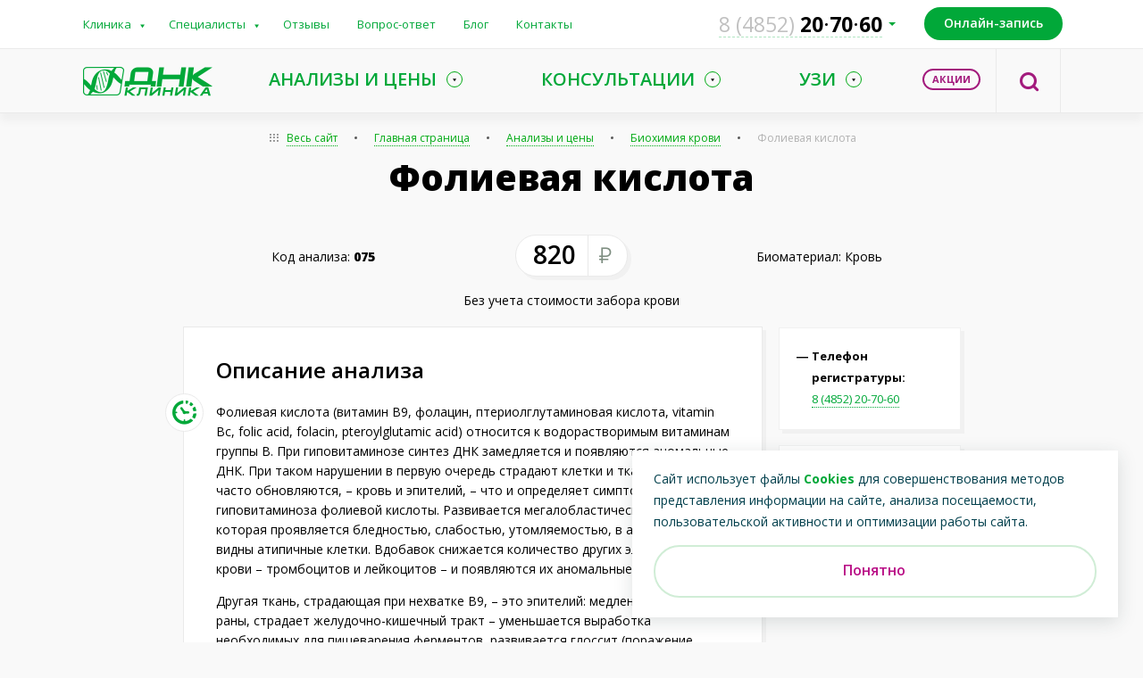

--- FILE ---
content_type: text/html; charset=UTF-8
request_url: https://dnk-k.ru/prices/folievaja-kislota.htm
body_size: 46652
content:
<!DOCTYPE html>
<html xmlns="http://www.w3.org/1999/xhtml" lang='ru'>
<head>
<style type="text/css">body {position: absolute; top:-999999px; left:-999999px; visibility: hidden; opacity: 0;}</style>
<meta name='keywords' content=''/>
                    <meta name='description' content='Сделать анализ на фолиевую кислоту в «ДНК-клиника» в Ярославле для диагностики анемии, при планировании беременности, при контроле за эффективностью лечения гиповитаминоза и др.'/>
                    <meta http-equiv="content-type" content="text/html; charset=UTF-8"/>
                    <title>Сдать анализы на Фолиевую кислоту в Ярославле :: ДНК-клиника</title>
                    <link rel='shortcut icon' type='image/x-icon' href='/share/settings/favicon.ico'/>
                    <meta name='generator' content='Perspektiva.CMS' />
                    
                    
                    <script type='text/javascript'>
                    var wwwPath = '/';
                    var tplPath = '/tpl/';
                    </script><meta content='width=device-width, initial-scale=1, maximum-scale=1, user-scalable=0' name='viewport' />
<meta name="format-detection" content="telephone=no" />

<link rel="stylesheet" type="text/css" href="/tpl/styles/fonts.css" />
<link rel="stylesheet" type="text/css" href="/tpl/styles/general.min.css" />
<link rel='stylesheet' type="text/css" media='(max-width: 1000px)'  href='/tpl/styles/general_tablet.css' /><!-- Планшет general_768_1000 -->
<link rel='stylesheet' type="text/css" media='(max-width: 767px)'   href='/tpl/styles/general_phone.css' /><!-- Телефон general_0_767 -->
<link rel="stylesheet" type="text/css" href="/tpl/styles/redesign.css" />

<link href='//fonts.googleapis.com/css?family=Open+Sans:400,300,300italic,400italic,600,600italic,700,700italic,800,800italic&amp;subset=latin,cyrillic' rel='stylesheet' type='text/css' />

<!-- GTM -->
<script>(function(w,d,s,l,i){w[l]=w[l]||[];w[l].push({'gtm.start':
new Date().getTime(),event:'gtm.js'});var f=d.getElementsByTagName(s)[0],
j=d.createElement(s),dl=l!='dataLayer'?'&l='+l:'';j.async=true;j.src=
'//www.googletagmanager.com/gtm.js?id='+i+dl;f.parentNode.insertBefore(j,f);
})(window,document,'script','dataLayer','GTM-MCP7S2');</script>
<!-- End GTM -->

</head>
<body>


<!-- GTM (noscript) -->
<noscript><iframe src="//www.googletagmanager.com/ns.html?id=GTM-MCP7S2"
height="0" width="0" style="display:none;visibility:hidden"></iframe></noscript>
<!-- End GTM (noscript) -->

<div id="project" class="           js_off">

<div class="header-mobile">
<div class="wrapper">
    <span id='menu-link' class="header-mobile-link"><span>&nbsp;</span></span>
    <a href="/" class="header-mobile-logo"></a>
        <span class="phone-mobile-link"></span>

    <a class='header-mobile__record header-t__recording' href="https://reg.dnk-k.ru" target="_blank" data-text="Записаться">Онлайн-запись</a>

    <div class="clear"></div>
</div>
</div><!-- END header-mobile -->

<nav class="vi-nav__box">
<div class="vi-nav__inside">
    <ul class="vi-nav">
        <li class="vi-nav__list">
            <div class="vi-nav__title">Размер шрифта</div>
            <div class="vi-nav__btns">
                <span class="vi_1 vi-nav__btn vi-nav__btn--size vi-nav__btn--normal vi-nav__btn--active" data-target='normal' onclick="vi_help(1,$(this),1)">А</span>
                <span class="vi_1 vi-nav__btn vi-nav__btn--size vi-nav__btn--medium" data-target='medium' onclick="vi_help(1,$(this),1)">А</span>
                <span class="vi_1 vi-nav__btn vi-nav__btn--size vi-nav__btn--large"  data-target='large' onclick="vi_help(1,$(this),1)">А</span>
            </div>
        </li>
        <li class="vi-nav__list">
            <div class="vi-nav__title">Цветовая схема</div>
            <div class="vi-nav__btns">
                <span class="vi_2 vi-nav__btn vi-nav__btn--color vi-nav__btn--white vi-nav__btn--active" data-target='white' onclick="vi_help(2,$(this),1)"></span>
                <span class="vi_2 vi-nav__btn vi-nav__btn--color vi-nav__btn--black" data-target='black' onclick="vi_help(2,$(this),1)"></span>
            </div>
        </li>
        <li class="vi-nav__list">
            <div class="vi-nav__title">Изображения</div>
            <div class="vi-nav__btns">
                <span class="vi-nav__btn vi-nav__btn--picture vi-nav__btn--active" data-target='' style="display:none" onclick="vi_help(3,$(this),0)"></span>
                <span class="vi_3 vi-nav__btn vi-nav__btn--picture" data-target='hidden' style="" onclick="vi_help(3,$(this),1)"></span>
            </div>
        </li>
        <li class="vi-nav__list">
            <div class="vi-nav__title">Кернинг</div>
            <div class="vi-nav__btns">
                <span class="vi_4 vi-nav__btn vi-nav__btn--kerning vi-nav__btn--normal vi-nav__btn--active" data-target='normal' onclick="vi_help(4,$(this),1)">8</span>
                <span class="vi_4 vi-nav__btn vi-nav__btn--kerning vi-nav__btn--medium" data-target='medium' onclick="vi_help(4,$(this),1)">12</span>
                <span class="vi_4 vi-nav__btn vi-nav__btn--kerning vi-nav__btn--large"  data-target='large' onclick="vi_help(4,$(this),1)">16</span>
            </div>
        </li>
    </ul>
    <span class="vi-nav__close" onclick="vi_help(0,$(this),1)"></span>
</div>
</nav>
<script>
function vi_help(id,val,type)
{
var val2=type?val.attr('data-target'):'';
$.post('/ajax.php?viburger=1',{id:id,val:val2});
}
</script>


<div id="menu" class="mm-menu">	
<div class="mm-panels">
        <div id="m0" class="mm-panel mm-opened mm-current">
        <ul class="mm-listview">
            <li>
                <form action="/search/" method="post" class="mobile-search">
                    <label class="mobile-search__label">
                        <input type="text" class="mobile-search__input js-validation" placeholder="Поиск по сайту" name="q" value="" autocomplete="off">
                        <span class="mobile-search__line"></span>
                    </label>
                    <button class='mobile-search__btn' type="button" name="button">Поиск</button>
                    <button class='mobile-search__reset' type="reset" name="button">Сбросить</button>
                </form>
            </li>
                        <li><span class="item has_sub" data-id='prices'>Анализы и цены</span></li>
                                    <li><a class="item has_sub" data-id='consultations'>Консультации</a></li>
            <li><a class="item has_sub" data-id='uzi'>УЗИ</a></li>
            <li><a class="item has_sub" data-id='personal'>Специалисты</a></li>
            <li><a class="item has_sub" data-id='o-laboratorii'>Клиника</a></li>
            <li><a class="item" href="/blog/">Блог</a></li>
            <li><a class="item" href="/klinikam-i-vracham.htm">Клиникам и врачам</a></li>
            <li><a class="item" href="/guestbook/">Отзывы</a></li>
            <li><a class="item mm_ico_faq" href="/faq/">Вопрос-ответ</a></li>
            <li><a class="item mm_ico_contacts" href="/contacts/">Контакты</a></li>
                        <li><a class="item mm_sale" href="/offers/">Акции</a></li>
                    </ul>
    </div><!-- END mm-0 -->			
    <div id="prices" class="mm-panel this_sub">
        <ul class="mm-listview">
            <li><span class="item mm-prev" data-id='m0'>Анализы и цены</span></li>
                        <li><a class="item" href="/prices/">Все анализы и цены</a></li>
                        <li><a class="item" href="/prices/">Категории</a></li>
                        <li><a class="item" href="/prices/biomaterial/">Биоматериал</a></li>
                        <li><a class="item" href="/prices/organy/">Органы</a></li>
                        <li><a class="item" href="/prices/medicinskaja-klassifikacija/">Медицинская классификация</a></li>
                        <li><a class="item" href="/directions/analizy-pri-planirovanii-beremennosti.htm">Анализы при планировании беременности</a></li>
                        <li><a class="item" href="/directions/analizy-na-infekcii-peredajucshiesja-polovym-putjom.htm">Анализы на инфекции передающиеся половым путём</a></li>
                        <li><a class="item" href="/directions/analizy-na-vyjavlenie-besplodija.htm">Анализы на выявление бесплодия</a></li>
                        <li><a class="item" href="/directions/analizy-pri-podgotovke-k-eko.htm">Анализы при подготовке к ЭКО</a></li>
                        <li><a class="item" href="/metod-pcr.htm">Метод ПЦР</a></li>
                    </ul>
    </div><!-- END mm-1 -->
    <div id="consultations" class="mm-panel this_sub">
        <ul class="mm-listview">
            <li><span class="item mm-prev" data-id='m0'>Консультации</span></li>
                        <li><a class="item" href="/consultations/">Все направления</a></li>
                        <li><a class="item" href="/consultations/ginekologija/">Гинекология</a></li>
                        <li><a class="item" href="/consultations/urologija/">Урология</a></li>
                        <li><a class="item" href="/consultations/dermatologija/">Дерматовенерология</a></li>
                        <li><a class="item" href="/consultations/hirurgija/">Хирургия</a></li>
                        <li><a class="item" href="/consultations/serdechno-sosudistaja-hirurgija/">Сердечно-сосудистая хирургия</a></li>
                        <li><a class="item" href="/consultations/travmatologija-ortopedija/">Травматология-ортопедия</a></li>
                        <li><a class="item" href="/consultations/kardiologija/">Кардиология</a></li>
                        <li><a class="item" href="/consultations/revmatologija/">Ревматология</a></li>
                        <li><a class="item" href="/consultations/gastroenterologija/">Гастроэнтерология</a></li>
                        <li><a class="item" href="/consultations/endokrinologija/">Эндокринология</a></li>
                        <li><a class="item" href="/consultations/nevrologija/">Неврология</a></li>
                        <li><a class="item" href="/consultations/terapija/">Терапия</a></li>
                        <li><a class="item" href="/consultations/seksologija/">Сексология</a></li>
                        <li><a class="item" href="/consultations/psihiatrija/">Психиатрия</a></li>
                        <li><a class="item" href="/consultations/psihoterapija/">Психотерапия</a></li>
                        <li><a class="item" href="/consultations/funkcionalnaja-diagnostika/">Функциональная диагностика</a></li>
                        <li><a class="item" href="/consultations/lechebnyj-massazh/">Лечебный массаж</a></li>
                        <li><a class="item" href="/consultations/refleksoterapija/">Рефлексотерапия</a></li>
                        <li><a class="item" href="/consultations/manualnaja-terapija/">Мануальная терапия</a></li>
                        <li><a class="item" href="/consultations/otorinolaringologija/">Оториноларингология</a></li>
                        <li><a class="item" href="/consultations/mammologija/">Маммология</a></li>
                        <li><a class="item" href="/consultations/dnevnoj-stacionar/">Дневной стационар</a></li>
                        <li><a class="item" href="/consultations/somnologija/">Сомнология</a></li>
                        <li><a class="item" href="/consultations/fizioterapija/">Физиотерапия</a></li>
                    </ul>
    </div><!-- END mm-m1_2 -->
    <div id="uzi" class="mm-panel this_sub">
        <ul class="mm-listview">
            <li><span class="item mm-prev" data-id='m0'>УЗИ</span></li>
                        <li><a class="item" href="/uzi/">Все направления</a></li>
                        <li><a class="item" href="/uzi/uzi-pri-beremennosti/">УЗИ при беременности </a></li>
                        <li><a class="item" href="/uzi/uzi-v-ginekologii/">УЗИ в гинекологии</a></li>
                        <li><a class="item" href="/uzi/uzi-v-urologiiandrologii/">УЗИ в урологии/андрологии</a></li>
                        <li><a class="item" href="/uzi/uzi-obcsheterapevticheskoe/">УЗИ общетерапевтическое</a></li>
                        <li><a class="item" href="/uzi/uzi-serdca/">УЗИ сердца</a></li>
                        <li><a class="item" href="/uzi/uzi-sosudov/">УЗИ сосудов</a></li>
                        <li><a class="item" href="/uzi/uzi-sustavov/">УЗИ суставов</a></li>
                        <li><a class="item" href="/uzi/uzi-prochee/">УЗИ прочее</a></li>
                    </ul>
    </div><!-- END mm-m1_2 -->
    <div id="personal" class="mm-panel this_sub">
        <ul class="mm-listview">
            <li><span class="item mm-prev" data-id='m0'>Специалисты</span></li>
                        <li><a class="item" href="/personal/">Все специалисты</a></li>
                        <li><a class="item" href="/personal/urologija-andrologija/">Урология - андрология</a></li>
                        <li><a class="item" href="/personal/ginekologija/">Гинекология</a></li>
                        <li><a class="item" href="/personal/hirurgija/">Хирургия</a></li>
                        <li><a class="item" href="/personal/dermatovenerologija/">Дерматовенерология</a></li>
                        <li><a class="item" href="/personal/travmatologija-ortopedija/">Травматология-ортопедия</a></li>
                        <li><a class="item" href="/personal/kardiologija/">Кардиология</a></li>
                        <li><a class="item" href="/personal/revmatologija/">Ревматология</a></li>
                        <li><a class="item" href="/personal/endokrinologija/">Эндокринология</a></li>
                        <li><a class="item" href="/personal/gastroenterologija/">Гастроэнтерология</a></li>
                        <li><a class="item" href="/personal/terapija/">Терапия</a></li>
                        <li><a class="item" href="/personal/nevrologija/">Неврология</a></li>
                        <li><a class="item" href="/personal/ultrazvukovaja-diagnostika/">Ультразвуковая диагностика</a></li>
                        <li><a class="item" href="/personal/funkcionalnaja-diagnostika/">Функциональная диагностика</a></li>
                        <li><a class="item" href="/personal/otorinolaringologija/">Оториноларингология</a></li>
                        <li><a class="item" href="/personal/serdechno-sosudistaja-hirurgija/">Сердечно-сосудистая хирургия</a></li>
                        <li><a class="item" href="/personal/massazh/">Массаж</a></li>
                        <li><a class="item" href="/personal/seksologija/">Сексология</a></li>
                        <li><a class="item" href="/personal/psihiatrija/">Психиатрия</a></li>
                        <li><a class="item" href="/personal/psihoterapija/">Психотерапия</a></li>
                        <li><a class="item" href="/personal/mammologija/">Маммология</a></li>
                        <li><a class="item" href="/personal/klinika/">Клиника</a></li>
                        <li><a class="item" href="/personal/klinicheskaja-laboratornaja-diagnostika/">Лаборатория</a></li>
                        <li><a class="item" href="/personal/somnologija/">Сомнология</a></li>
                        <li><a class="item" href="/personal/vertebrolog/">Вертебрология</a></li>
                        <li><a class="item" href="/personal/cefalgologija/">Цефалгология</a></li>
                    </ul>
    </div><!-- END mm-m1_2 -->
    <div id="o-laboratorii" class="mm-panel this_sub">
        <ul class="mm-listview">
            <li><span class="item mm-prev" data-id='m0'>Клиника</span></li>
                        <li><a class="item" href="/laboratorija.htm">О клинике</a></li>
                        <li><a class="item" href="/pravovaja-informacija.htm">Правовая информация</a></li>
                        <li><a class="item" href="/publichnyj-dogovoroferta-na-okazanie-platnyh-medicinskih-uslug.htm">Публичный Договор–оферта на оказание платных медицинских услуг</a></li>
                        <li><a class="item" href="/dejstvujucshij-prejskurant.htm">Действующий прейскурант</a></li>
                        <li><a class="item" href="/porjadok-vydachi-spravki-ob-oplate-medicinskih-uslug-dlja-predostavlenija-v-nalogovye-organy-rf.htm">Порядок выдачи справки об оплате медицинских услуг  для предоставления в налоговые органы РФ</a></li>
                        <li><a class="item" href="/gallery/">Фотогалерея</a></li>
                        <li><a class="item" href="/news/">Новости</a></li>
                        <li><a class="item" href="/klinikam-i-vracham.htm">Клиникам и врачам</a></li>
                        <li><a class="item" href="/informacija-dlja-pacientov.htm">Информация для пациентов</a></li>
                        <li><a class="item" href="/vakansii.htm">Вакансии</a></li>
                        <li><a class="item" href="/nezavisimaja-ocenka-kachestva-uslug-nok.htm">Независимая оценка качества  услуг (НОК)</a></li>
                    </ul>
    </div><!-- END mm-m1_2 -->
</div><!-- END mm-panels -->
</div><!-- END #menu -->	

<div id="page">


<div id="page-wrap">
<div id="page-wrap-center">


<div class="header">
<div class="header-t">
    <div class="wrapper">
        <ul class="header-t-menu">
            	

    <li class="has_sub"><a href="/laboratorija.htm" class="item">Клиника</a><div class="relative">
    <div class="sub">
    <span class="sub-title">Клиника</span>
    <ul class="sub-menu"><li><a class="item" href="/laboratorija.htm">О клинике</a></li><li><a class="item" href="/pravovaja-informacija.htm">Правовая информация</a></li><li><a class="item" href="/publichnyj-dogovoroferta-na-okazanie-platnyh-medicinskih-uslug.htm">Публичный Договор–оферта на оказание платных медицинских услуг</a></li><li><a class="item" href="/dejstvujucshij-prejskurant.htm">Действующий прейскурант</a></li><li><a class="item" href="/porjadok-vydachi-spravki-ob-oplate-medicinskih-uslug-dlja-predostavlenija-v-nalogovye-organy-rf.htm">Порядок выдачи справки об оплате медицинских услуг  для предоставления в налоговые органы РФ</a></li><li><a class="item" href="/gallery/">Фотогалерея</a></li><li><a class="item" href="/news/">Новости</a></li><li><a class="item" href="/klinikam-i-vracham.htm">Клиникам и врачам</a></li><li><a class="item" href="/informacija-dlja-pacientov.htm">Информация для пациентов</a></li><li><a class="item" href="/vakansii.htm">Вакансии</a></li><li><a class="item" href="/nezavisimaja-ocenka-kachestva-uslug-nok.htm">Независимая оценка качества  услуг (НОК)</a></li></ul>
    </div>
    </div></li>
    
        
	

    <li class="has_sub"><a href="/personal/" class="item">Специалисты</a><div class="relative">
    <div class="sub">
    <a class="sub-title" href="/personal/">Специалисты</a>
    <ul class="sub-menu"><li><a class="item" href="/personal/urologija-andrologija/">Урология - андрология</a></li><li><a class="item" href="/personal/ginekologija/">Гинекология</a></li><li><a class="item" href="/personal/hirurgija/">Хирургия</a></li><li><a class="item" href="/personal/dermatovenerologija/">Дерматовенерология</a></li><li><a class="item" href="/personal/travmatologija-ortopedija/">Травматология-ортопедия</a></li><li><a class="item" href="/personal/kardiologija/">Кардиология</a></li><li><a class="item" href="/personal/revmatologija/">Ревматология</a></li><li><a class="item" href="/personal/endokrinologija/">Эндокринология</a></li><li><a class="item" href="/personal/gastroenterologija/">Гастроэнтерология</a></li><li><a class="item" href="/personal/terapija/">Терапия</a></li><li><a class="item" href="/personal/nevrologija/">Неврология</a></li><li><a class="item" href="/personal/ultrazvukovaja-diagnostika/">Ультразвуковая диагностика</a></li><li><a class="item" href="/personal/funkcionalnaja-diagnostika/">Функциональная диагностика</a></li><li><a class="item" href="/personal/otorinolaringologija/">Оториноларингология</a></li><li><a class="item" href="/personal/serdechno-sosudistaja-hirurgija/">Сердечно-сосудистая хирургия</a></li><li><a class="item" href="/personal/massazh/">Массаж</a></li><li><a class="item" href="/personal/seksologija/">Сексология</a></li><li><a class="item" href="/personal/psihiatrija/">Психиатрия</a></li><li><a class="item" href="/personal/psihoterapija/">Психотерапия</a></li><li><a class="item" href="/personal/mammologija/">Маммология</a></li><li><a class="item" href="/personal/klinika/">Клиника</a></li><li><a class="item" href="/personal/klinicheskaja-laboratornaja-diagnostika/">Лаборатория</a></li><li><a class="item" href="/personal/somnologija/">Сомнология</a></li><li><a class="item" href="/personal/vertebrolog/">Вертебрология</a></li><li><a class="item" href="/personal/cefalgologija/">Цефалгология</a></li></ul>
    </div>
    </div></li>
    
        
	

    <li class=""><a href="/guestbook/" class="item">Отзывы</a></li>
    
        
	

    <li class=""><a href="/faq/" class="item">Вопрос-ответ</a></li>
    
        
	

    <li class=""><a href="/blog/" class="item">Блог</a></li>
    
        
	

    <li class=""><a href="/contacts/" class="item">Контакты</a></li>
    
        
		
        </ul>

        <a class='header-t__recording' href="https://reg.dnk-k.ru" target="_blank">Онлайн-запись</a>

                <div class="header-top-info">
            <div class="header-top-info__panel">
                <div class="short-desc">
                                        <dl class="short-desc__item">
                        <dt class="short-desc__name">
                            <span class="short-desc__name-in">Пн-пт:</span>
                        </dt>
                        <dd class="short-desc__value">
                            <span class="short-desc__value-in">07.30 - 19.30</span>
                        </dd>
                    </dl>
                    <dl class="short-desc__item">
                        <dt class="short-desc__name">
                            <span class="short-desc__name-in">Суббота:</span>
                        </dt>
                        <dd class="short-desc__value">
                            <span class="short-desc__value-in">8.00 - 17.00</span>
                        </dd>
                    </dl>
                    <dl class="short-desc__item">
                        <dt class="short-desc__name">
                            <span class="short-desc__name-in">Воскресенье:</span>
                        </dt>
                        <dd class="short-desc__value">
                            <span class="short-desc__value-in">8.00 - 15.00</span>
                        </dd>
                    </dl>                </div>
                <a href="#" class="header-top-info__callback"></a>
                            </div><!-- END header-top-info__panel -->
            <a href="tel:8(4852)207060" class="header-top-info__phone"><span class="header-top-info__phone-code">8 (4852) </span>20<span class="header-top-info__phone-dot"></span>70<span class="header-top-info__phone-dot"></span>60</a>
                    </div>

        <div class="clear"></div>
    </div>
</div><!-- END header-t -->
<div class="header-b">
    <div class="wrapper" id="for_width">
        <div class="header-b-r">
            <div class="header-b-rw">

                <div class="header-b-ml">
                    <div class="header-b-mlw">

                        <ul class="header-b-menu">
                            <li class="has_sub "><a class="item" href="/prices/"><span class="-t">Анализы и цены<span class="circle"></span></span></a>
                <div class="clear"></div>
                <div class="hover-modal">
                    <div class="relative">
                        <div class="hover-modal-wrap">
                            <div class="hover-modal-content">
                                <div class="col-all sm_menu">
                                    <div class="col col-1-4">
                                        <div class="col col-1-4">
                                            <ul class="sub-menu"><li class=""><a class="item" href="/prices/obshi-klinicheski-analiz-krovi/">Общий (клинический) анализ крови</a></li><li class=""><a class="item" href="/prices/gruppa-krovi-i-rezus-faktor/">Группа крови и резус-фактор</a></li><li class=""><a class="item" href="/prices/gemostaz-koagulogramma/">Гемостаз (коагулограмма)</a></li><li class=""><a class="item" href="/prices/biohimija-krovi/">Биохимия крови</a></li><li class=""><a class="item" href="/prices/gormonalnye-issledovanija/">Гормональные исследования</a></li><li class=""><a class="item" href="/prices/immunogramma/">Иммунограмма</a></li><li class=""><a class="item" href="/prices/markery-autoimmunnyh-zabolevani/">Маркеры аутоиммунных заболеваний</a></li>
                </ul>																	
                    </div><!-- END col2-->	
                </div>															
                <div class="col col-1-4">
                    <div class="col col-1-4">
                        <ul class="sub-menu">
                <li class=""><a class="item" href="/prices/onkomarkery/">Онкомаркеры</a></li><li class=""><a class="item" href="/prices/serologicheskie-markery-infekci/">Серологические маркеры инфекций</a></li><li class=""><a class="item" href="/prices/parazitologicheskie-issledovanija/">Паразитологические исследования</a></li><li class=""><a class="item" href="/prices/diagnostika-infekci-metodom-pcr/">Диагностика инфекций методом ПЦР</a></li>
                </ul>																	
                    </div><!-- END col2-->	
                </div>															
                <div class="col col-1-4">
                    <div class="col col-1-4">
                        <ul class="sub-menu">
                <li class=""><a class="item" href="/prices/bakteriologicheskie-issledovanija/">Бактериологические исследования</a></li><li class=""><a class="item" href="/prices/citologicheskie-issledovanija/">Цитологические исследования</a></li><li class=""><a class="item" href="/prices/analizy-mochi-kala-mokroty/">Анализы мочи, кала, мокроты</a></li><li class=""><a class="item" href="/prices/mikroskopicheskie-issledovanija/">Микроскопические исследования</a></li>
                </ul>																	
                    </div><!-- END col2-->	
                </div>															
                <div class="col col-1-4">
                    <div class="col col-1-4">
                        <ul class="sub-menu">
                <li class=""><a class="item" href="/prices/issledovanija-spermy/">Исследования эякулята (спермы)</a></li><li class=""><a class="item" href="/prices/indeks-zdorovja-prostaty/">Индекс здоровья простаты</a></li><li class=""><a class="item" href="/prices/muzhskoe-zdorove/">Мужское здоровье</a></li><li class=""><a class="item" href="/prices/zhenskoe-zdorove/">Женское здоровье</a></li><li class=""><a class="item" href="/prices/geneticheskie-issledovanija/">Генетические исследования</a></li><li class=""><a class="item" href="/prices/spravki-i-dispanserizacija/">Справки и диспансеризация</a></li></ul>																		
                                        </div><!-- END col4 -->
                                        <div class="clear"></div>
                                    </div>															

                                    <div class="clear"></div>
                                </div><!-- ENd col-all -->

                                <div class="col-all sm_full">
                                    <div class="col col-1-2">
                                        <ul class="sub-menu">
                                            <li><a class="item" href="/metod-pcr.htm">Метод ПЦР</a></li>
                                        </ul>
                                    </div>
									
                                    <div class="clear"></div>
                                </div><!-- ENd col-all -->

                                <div class="col-all analysis_full">
                                    <a class="col col-1-4" href="/directions/analizy-na-vyjavlenie-besplodija.htm">																	
                                        <span class="pos-rel"><span class="vb"><img src="/tpl/images/sub_analysis_full.png" alt="#" /></span></span>
                                        <span class="analysis-img"><span class="vb"><img class="lazy" data-original="/tpl/files/analysis1.png" src="/tpl/images/preload.svg" alt="#" /></span></span>
                                        <span class="pos-fly">
                                            <span class="vb"><span class="vb-inline"><span class="-text">Анализы<br /> на выявление бесплодия</span></span></span>
                                        </span>
                                    </a>																		
                                    <a class="col col-1-4" href="/directions/analizy-pri-planirovanii-beremennosti.htm">																	
                                        <span class="pos-rel"><span class="vb"><img src="/tpl/images/sub_analysis_full.png" alt="#" /></span></span>
                                        <span class="analysis-img"><span class="vb"><img class="lazy" data-original="/tpl/files/analysis2.png" src="/tpl/images/preload.svg" alt="#" /></span></span>
                                        <span class="pos-fly">
                                            <span class="vb"><span class="vb-inline"><span class="-text">Анализы при<br /> планировании беременности</span></span></span>
                                        </span>
                                    </a>
                                    <a class="col col-1-4" href="/directions/analizy-na-infekcii-peredajucshiesja-polovym-putjom.htm">																	
                                        <span class="pos-rel"><span class="vb"><img src="/tpl/images/sub_analysis_full.png" alt="#" /></span></span>
                                        <span class="analysis-img"><span class="vb"><img class="lazy" data-original="/tpl/files/analysis3.png" src="/tpl/images/preload.svg" alt="#" /></span></span>
                                        <span class="pos-fly">
                                            <span class="vb"><span class="vb-inline"><span class="-text">Анализы на инфекции, передаваемые половым путём</span></span></span>
                                        </span>
                                    </a>
                                    <a class="col col-1-4 hide_1480" href="/directions/analizy-pri-podgotovke-k-eko.htm">																	
                                        <span class="pos-rel"><span class="vb"><img src="/tpl/images/sub_analysis_full.png" alt="#" /></span></span>
                                        <span class="analysis-img"><span class="vb"><img class="lazy" data-original="/tpl/files/analysis4.png" src="/tpl/images/preload.svg" alt="#" /></span></span>
                                        <span class="pos-fly">
                                            <span class="vb"><span class="vb-inline"><span class="-text">Анализы при подготовке<br />к ЭКО</span></span></span>
                                        </span>
                                    </a>

                                    <div class="clear"></div>
                                </div><!-- ENd col-all -->

                                <div class="clear"></div>
                            </div>
                        </div>
                    </div>
                </div><!-- END hover-modal --></li><li class="has_sub sub_width_current"><a class="item" href="/consultations/"><span class="-t">Консультации<span class="circle"></span></span></a>
            <div class="clear"></div>
            <div class="hover-modal">
            <div class="relative">
            <div class="sub">
            <ul class="sub-menu"><li class=""><a class="item" href="/consultations/ginekologija/">Гинекология</a></li><li class=""><a class="item" href="/consultations/urologija/">Урология</a></li><li class=""><a class="item" href="/consultations/dermatologija/">Дерматовенерология</a></li><li class=""><a class="item" href="/consultations/hirurgija/">Хирургия</a></li><li class=""><a class="item" href="/consultations/serdechno-sosudistaja-hirurgija/">Сердечно-сосудистая хирургия</a></li><li class=""><a class="item" href="/consultations/travmatologija-ortopedija/">Травматология-ортопедия</a></li><li class=""><a class="item" href="/consultations/kardiologija/">Кардиология</a></li><li class=""><a class="item" href="/consultations/revmatologija/">Ревматология</a></li><li class=""><a class="item" href="/consultations/gastroenterologija/">Гастроэнтерология</a></li><li class=""><a class="item" href="/consultations/endokrinologija/">Эндокринология</a></li><li class=""><a class="item" href="/consultations/nevrologija/">Неврология</a></li><li class=""><a class="item" href="/consultations/terapija/">Терапия</a></li><li class=""><a class="item" href="/consultations/seksologija/">Сексология</a></li><li class=""><a class="item" href="/consultations/psihiatrija/">Психиатрия</a></li><li class=""><a class="item" href="/consultations/psihoterapija/">Психотерапия</a></li><li class=""><a class="item" href="/consultations/funkcionalnaja-diagnostika/">Функциональная диагностика</a></li><li class=""><a class="item" href="/consultations/lechebnyj-massazh/">Лечебный массаж</a></li><li class=""><a class="item" href="/consultations/refleksoterapija/">Рефлексотерапия</a></li><li class=""><a class="item" href="/consultations/manualnaja-terapija/">Мануальная терапия</a></li><li class=""><a class="item" href="/consultations/otorinolaringologija/">Оториноларингология</a></li><li class=""><a class="item" href="/consultations/mammologija/">Маммология</a></li><li class=""><a class="item" href="/consultations/dnevnoj-stacionar/">Дневной стационар</a></li><li class=""><a class="item" href="/consultations/somnologija/">Сомнология</a></li><li class=""><a class="item" href="/consultations/fizioterapija/">Физиотерапия</a></li></ul>
            </div>
            </div>
            </div></li><li class="has_sub sub_width_current"><a class="item" href="/uzi/"><span class="-t">УЗИ<span class="circle"></span></span></a>
            <div class="clear"></div>
            <div class="hover-modal">
            <div class="relative">
            <div class="sub">
            <ul class="sub-menu"><li class=""><a class="item" href="/uzi/uzi-pri-beremennosti/">УЗИ при беременности </a></li><li class=""><a class="item" href="/uzi/uzi-v-ginekologii/">УЗИ в гинекологии</a></li><li class=""><a class="item" href="/uzi/uzi-v-urologiiandrologii/">УЗИ в урологии/андрологии</a></li><li class=""><a class="item" href="/uzi/uzi-obcsheterapevticheskoe/">УЗИ общетерапевтическое</a></li><li class=""><a class="item" href="/uzi/uzi-serdca/">УЗИ сердца</a></li><li class=""><a class="item" href="/uzi/uzi-sosudov/">УЗИ сосудов</a></li><li class=""><a class="item" href="/uzi/uzi-sustavov/">УЗИ суставов</a></li><li class=""><a class="item" href="/uzi/uzi-prochee/">УЗИ прочее</a></li></ul>
            </div>
            </div>
            </div></li>                        </ul>

                        <div class="clear"></div>
                    </div>
                </div>

                <span class="header-search dialog_open" data-id="dialog_search" onclick="yaCounter26562576.reachGoal('poisk')"></span>
                
                                <a href="/offers/" class="header-stock">Акции</a>
                                
                <div class="clear"></div>
            </div>
        </div><!-- END header-b-r -->

        <a href="/" class="header-logo"></a>

        <div class="clear"></div>
    </div>
</div><!-- END header-b -->
</div><!-- END header -->
    

<script type="application/ld+json">
{
  "@context": "https://schema.org",
  "@type": "Product",
  "description": "Сделать анализ на фолиевую кислоту в «ДНК-клиника» в Ярославле для диагностики анемии, при планировании беременности, при контроле за эффективностью лечения гиповитаминоза и др.",
  "name": "Фолиевая кислота",
  "offers": {
    "@type": "Offer",
    "availability": "https://schema.org/InStock",
    "price": "820",
    "priceCurrency": "RUB"
  }
}
</script>

<div id='content' class="wrapper">      
<div id="content-wrap">
    <div class="mini-menu">
        <em></em><span class="item" id='link_modal_all_site'>Весь сайт</span>
                <em></em><a href='/' class="item">Главная страница</a>
<em></em><a href="/prices/" class="item">Анализы и цены</a>
<em></em><a href="/prices/biohimija-krovi/" class="item">Биохимия крови</a>
 
<em></em><a class="item active">Фолиевая кислота</a>
    </div>
    
    <div class="title">
        <h1>Фолиевая кислота</h1>
        <div class="clear"></div>
    </div>

    <div class="analysis-open-top">
        <div class="col-all">
            <div class="col col-3-8">
                <div class="col-wrap">
                                        <p>Код анализа: <b>075</b></p>
                                        <div class="clear"></div>
                </div>
            </div><!-- END col -->
            <div class="col col-2-8">
                <div class="col-wrap">
                                        <div class="default-cost"><span class="cost">820</span></div>                                        <div class="clear"></div>
                </div>
            </div><!-- END col -->						
            <div class="col col-3-8">
                <div class="col-wrap">
                    <p>Биоматериал:
                                        Кровь                                        </p>
                    <div class="clear"></div>
                </div>
            </div><!-- END col -->						

            <div class="clear"></div>
        </div><!-- END col-all -->

                <div class="analysis-open-top__notes">
            <p>Без учета стоимости забора крови</p>        </div>
                
        <div class="clear"></div>
    </div><!-- END analysis-open-top -->

    <div class="content-left">
        <div class="content-left-wrap white-box analysis-description">
            <h2>Описание анализа</h2>
            <p class="deadline-analysis">
                <span class="-ico"></span>
                                                            </p>

            <p>Фолиевая кислота (витамин В9, фолацин, птериолглутаминовая кислота, vitamin Bc, folic acid, folacin, pteroylglutamic acid) относится к водорастворимым витаминам группы В. При гиповитаминозе синтез ДНК замедляется и появляются аномальные ДНК. При таком нарушении в первую очередь страдают клетки и ткани, которые часто обновляются, &ndash; кровь и эпителий, &ndash; что и определяет симптомы гиповитаминоза фолиевой кислоты. Развивается мегалобластическая анемия, которая проявляется бледностью, слабостью, утомляемостью, в анализе крови видны атипичные клетки. Вдобавок снижается количество других элементов крови &ndash; тромбоцитов и лейкоцитов &ndash; и появляются их аномальные формы.</p>
<p>Другая ткань, страдающая при нехватке В9, &ndash; это эпителий: медленнее заживают раны, страдает желудочно-кишечный тракт &ndash; уменьшается выработка необходимых для пищеварения ферментов, развивается глоссит (поражение языка), эзофагит (поражение пищевода), гастрит, энтерит. Кроме образования ДНК, витамин В9 участвует в производстве метионина из гомоцистеина. При гиповитаминозе количество гомоцистеина увеличивается, что повышает вероятность сердечно-сосудистых заболеваний.</p>
<p>Достаточный уровень фолатов в организме снижает риск развития онкологических заболеваний и играет особую роль при беременности, особенно на ранних сроках, &ndash; у плода происходит интенсивное деление клеток, закладываются будущие органы и ткани, особенно важна правильная закладка нервной трубки. Нарушение этих процессов приводит к порокам развития: к отклонениям нервной системы (анэнцефалии, гидроцефалии, спинномозговым грыжам), к нарушению формирования конечностей, к порокам сердца. Кроме того, дефицит В9 при беременности может вызывать неправильное формирование плаценты и даже прерывание беременности.</p>
<p>Референтные величины: 3,1 - 17,5 нг/мл.</p>
<h2>Показания</h2>
<p>Дифференциальная диагностика анемий различной этиологии, тяжёлые хронические заболевания, В рамках комплексной оценки витаминного профиля организма, при планировании беременности (для профилактики врождённых пороков развития, особенно нервной системы), при синдроме мальабсорбции (для диагностики возможного витаминоза В9), при контроле за эффективностью лечения гиповитаминоза. Диагностика нарушений со стороны крови (анемии и лейкопении), вызванных химиотерапией или лучевой терапией.</p>
<h2>Подготовка</h2>
<p>Утром натощак, не менее чем через 8 ч после последнего приема пищи</p>
            <script>
            function open_cons(name,id)
            {
                setTimeout(function(){
                    $('.f31').val(name);
                    $('.f3').html(name);
                    $('.fs').removeClass('active');
                    $('.f2_'+id).addClass('active');
                },50);
            }
            </script>
            
            <div class="analysis-link-box">
                                                                <div class="clear"></div>
            </div>

            <div class="clear"></div>
        </div>
    </div><!-- END  -->
    <div class="column-right">
        <div class="column-right-wrap">

            <div class="analysis-mini">
                <p><b>Телефон регистратуры: </b> 
<a class="-phone" href="tel:8(4852)207060" >8 (4852) 20-70-60</a></p>
                <div class="clear"></div>
            </div>
            
                        <div class="analysis-mini">
                <p><b>Результат анализа</b>можно получить по электронной почте</p>
                <div class="clear"></div>
            </div>
            
            
            <div class="clear"></div>
        </div>
    </div>
    <div class="clear"></div>		

        <div class="recommended-tests">
        <span class="-box-title">Рекомендуемые анализы</span>
        <span class="-title-center"><!-- Хотим отметить, что выбирая <a href="#vse-issledovanija"><b>комплексные анализы</b></a> вы можете сэкономить до 50%<br />на каждом отдельном взятом анализе!  --></span>

                        <div class="recommended-box">
            <a name="vse-analizy"></a>
            <div class="recommended-title">
                <div class="title-l">
                    <div class="title-lw">
                                                <span class="-title">Анализы <span class="-amount">197</span></span>							
                        <div class="clear"></div>
                    </div>
                </div>
                                <div class="title-r">
                    <a class="-link" href="/prices/">Все анализы</a>
                    <div class="clear"></div>
                </div>
                                <div class="clear"></div>
            </div>
                        <div class="white-box recommended-desc">
                                <ul>
                                                            <li class=""><span class="rec-dot"><span class="rec-dot-wrap"><a href="/prices/ttg-tireotropny-gormon.htm">ТТГ, тиреотропный гормон</a><span class="dot"></span></span></span>
                        <span class="rec-r"><span class="cost">320</span></span>
                        <span class="clear"></span>
                    </li>
                                        <li class=""><span class="rec-dot"><span class="rec-dot-wrap"><a href="/prices/t-3-svobodny.htm">Т 3 свободный</a><span class="dot"></span></span></span>
                        <span class="rec-r"><span class="cost">330</span></span>
                        <span class="clear"></span>
                    </li>
                                        <li class=""><span class="rec-dot"><span class="rec-dot-wrap"><a href="/prices/t-4-svobodny.htm">Т 4 свободный</a><span class="dot"></span></span></span>
                        <span class="rec-r"><span class="cost">330</span></span>
                        <span class="clear"></span>
                    </li>
                                        <li class=""><span class="rec-dot"><span class="rec-dot-wrap"><a href="/prices/tg-tireoglobulin.htm">ТГ, тиреоглобулин</a><span class="dot"></span></span></span>
                        <span class="rec-r"><span class="cost">610</span></span>
                        <span class="clear"></span>
                    </li>
                                        <li class=""><span class="rec-dot"><span class="rec-dot-wrap"><a href="/prices/antitela-k-tireoperoksidaze-anti-tpo.htm">Антитела к тиреопероксидазе, антитела к ТПО, анти-ТПО</a><span class="dot"></span></span></span>
                        <span class="rec-r"><span class="cost">370</span></span>
                        <span class="clear"></span>
                    </li>
                                        <li class=""><span class="rec-dot"><span class="rec-dot-wrap"><a href="/prices/antitela-k-receptoram-ttg.htm">Антитела к рецепторам ТТГ</a><span class="dot"></span></span></span>
                        <span class="rec-r"><span class="cost">1 350</span></span>
                        <span class="clear"></span>
                    </li>
                                        <li class=""><span class="rec-dot"><span class="rec-dot-wrap"><a href="/prices/antitela-k-tireoglobulinu-anti-tg.htm">Антитела к тиреоглобулину, анти-ТГ</a><span class="dot"></span></span></span>
                        <span class="rec-r"><span class="cost">440</span></span>
                        <span class="clear"></span>
                    </li>
                                        <li class=""><span class="rec-dot"><span class="rec-dot-wrap"><a href="/prices/kalcitonin.htm">Кальцитонин</a><span class="dot"></span></span></span>
                        <span class="rec-r"><span class="cost">890</span></span>
                        <span class="clear"></span>
                    </li>
                                        <li class=""><span class="rec-dot"><span class="rec-dot-wrap"><a href="/prices/lg-ljuteinizirujushi-gormon.htm">ЛГ, лютеинизирующий гормон</a><span class="dot"></span></span></span>
                        <span class="rec-r"><span class="cost">350</span></span>
                        <span class="clear"></span>
                    </li>
                                        <li class=""><span class="rec-dot"><span class="rec-dot-wrap"><a href="/prices/fsg-follikulostimulirujushi-gormon.htm">ФСГ, фолликулостимулирующий гормон</a><span class="dot"></span></span></span>
                        <span class="rec-r"><span class="cost">350</span></span>
                        <span class="clear"></span>
                    </li>
                                        <li class=""><span class="rec-dot"><span class="rec-dot-wrap"><a href="/prices/prolaktin.htm">Пролактин</a><span class="dot"></span></span></span>
                        <span class="rec-r"><span class="cost">350</span></span>
                        <span class="clear"></span>
                    </li>
                                        <li class=""><span class="rec-dot"><span class="rec-dot-wrap"><a href="/prices/estradiol.htm">Эстрадиол</a><span class="dot"></span></span></span>
                        <span class="rec-r"><span class="cost">350</span></span>
                        <span class="clear"></span>
                    </li>
                                        <li class=""><span class="rec-dot"><span class="rec-dot-wrap"><a href="/prices/testosteron-obshi.htm">Тестостерон общий</a><span class="dot"></span></span></span>
                        <span class="rec-r"><span class="cost">345</span></span>
                        <span class="clear"></span>
                    </li>
                                        <li class=""><span class="rec-dot"><span class="rec-dot-wrap"><a href="/prices/testosteron-svobodny.htm">Тестостерон свободный</a><span class="dot"></span></span></span>
                        <span class="rec-r"><span class="cost">890</span></span>
                        <span class="clear"></span>
                    </li>
                                        <li class=""><span class="rec-dot"><span class="rec-dot-wrap"><a href="/prices/androstendion.htm">Андростендион</a><span class="dot"></span></span></span>
                        <span class="rec-r"><span class="cost">1 105</span></span>
                        <span class="clear"></span>
                    </li>
                                        <li class=""><span class="rec-dot"><span class="rec-dot-wrap"><a href="/prices/digidrotestosteron.htm">Дигидротестостерон</a><span class="dot"></span></span></span>
                        <span class="rec-r"><span class="cost">1 450</span></span>
                        <span class="clear"></span>
                    </li>
                                        <li class=""><span class="rec-dot"><span class="rec-dot-wrap"><a href="/prices/dgea-so4-degidroepiandrosteron-sulfat.htm">ДГЭА-SO4, дегидроэпиандростерон-сульфат</a><span class="dot"></span></span></span>
                        <span class="rec-r"><span class="cost">380</span></span>
                        <span class="clear"></span>
                    </li>
                                        <li class=""><span class="rec-dot"><span class="rec-dot-wrap"><a href="/prices/progesteron.htm">Прогестерон</a><span class="dot"></span></span></span>
                        <span class="rec-r"><span class="cost">350</span></span>
                        <span class="clear"></span>
                    </li>
                                        <li class=""><span class="rec-dot"><span class="rec-dot-wrap"><a href="/prices/gspg-globulin-svjazyvajushi-polovye-gormony.htm">ГСПГ, глобулин, связывающий половые гормоны</a><span class="dot"></span></span></span>
                        <span class="rec-r"><span class="cost">400</span></span>
                        <span class="clear"></span>
                    </li>
                                        <li class=""><span class="rec-dot"><span class="rec-dot-wrap"><a href="/prices/amg-antimjullerov-gormon.htm">АМГ, антимюллеров гормон</a><span class="dot"></span></span></span>
                        <span class="rec-r"><span class="cost">1 290</span></span>
                        <span class="clear"></span>
                    </li>
                                        <li class=""><span class="rec-dot"><span class="rec-dot-wrap"><a href="/prices/ingibin-v.htm">Ингибин В</a><span class="dot"></span></span></span>
                        <span class="rec-r"><span class="cost">1 420</span></span>
                        <span class="clear"></span>
                    </li>
                                        <li class=""><span class="rec-dot"><span class="rec-dot-wrap"><a href="/prices/17-on-17-oksiprogesteron.htm">17-ОН, 17-оксипрогестерон</a><span class="dot"></span></span></span>
                        <span class="rec-r"><span class="cost">480</span></span>
                        <span class="clear"></span>
                    </li>
                                        <li class=""><span class="rec-dot"><span class="rec-dot-wrap"><a href="/prices/stg-somatotropny-gormon.htm">СТГ, соматотропный гормон</a><span class="dot"></span></span></span>
                        <span class="rec-r"><span class="cost">505</span></span>
                        <span class="clear"></span>
                    </li>
                                        <li class=""><span class="rec-dot"><span class="rec-dot-wrap"><a href="/prices/aktg-adrenokortikotropny-gormon.htm">АКТГ, адренокортикотропный гормон</a><span class="dot"></span></span></span>
                        <span class="rec-r"><span class="cost">640</span></span>
                        <span class="clear"></span>
                    </li>
                                        <li class=""><span class="rec-dot"><span class="rec-dot-wrap"><a href="/prices/kortizol.htm">Кортизол</a><span class="dot"></span></span></span>
                        <span class="rec-r"><span class="cost">380</span></span>
                        <span class="clear"></span>
                    </li>
                                        <li class=""><span class="rec-dot"><span class="rec-dot-wrap"><a href="/prices/ptg-paratireoidny-gormon.htm">ПТГ, паратиреоидный гормон, паратгормон</a><span class="dot"></span></span></span>
                        <span class="rec-r"><span class="cost">650</span></span>
                        <span class="clear"></span>
                    </li>
                                        <li class=""><span class="rec-dot"><span class="rec-dot-wrap"><a href="/prices/osteokalcin.htm">Остеокальцин</a><span class="dot"></span></span></span>
                        <span class="rec-r"><span class="cost">780</span></span>
                        <span class="clear"></span>
                    </li>
                                        <li class=""><span class="rec-dot"><span class="rec-dot-wrap"><a href="/prices/s-koncevye-telopeptidy-cross-laps.htm">С-концевые телопептиды, Cross Laps</a><span class="dot"></span></span></span>
                        <span class="rec-r"><span class="cost">900</span></span>
                        <span class="clear"></span>
                    </li>
                                        <li class=""><span class="rec-dot"><span class="rec-dot-wrap"><a href="/prices/vitamin-d-25-on.htm">Витамин Д, 25-ОН витамин Д </a><span class="dot"></span></span></span>
                        <span class="rec-r"><span class="cost">1 400</span></span>
                        <span class="clear"></span>
                    </li>
                                        <li class=""><span class="rec-dot"><span class="rec-dot-wrap"><a href="/prices/hgch-horionicheskij-gonadotropin.htm">ХГЧ, хорионический гонадотропин</a><span class="dot"></span></span></span>
                        <span class="rec-r"><span class="cost">350</span></span>
                        <span class="clear"></span>
                    </li>
                                        <li class=""><span class="rec-dot"><span class="rec-dot-wrap"><a href="/prices/afp-alfa-fetoprotein.htm">АФП, альфа-фетопротеин</a><span class="dot"></span></span></span>
                        <span class="rec-r"><span class="cost">410</span></span>
                        <span class="clear"></span>
                    </li>
                                        <li class=""><span class="rec-dot"><span class="rec-dot-wrap"><a href="/prices/insulin.htm">Инсулин</a><span class="dot"></span></span></span>
                        <span class="rec-r"><span class="cost">570</span></span>
                        <span class="clear"></span>
                    </li>
                                        <li class=""><span class="rec-dot"><span class="rec-dot-wrap"><a href="/prices/s-peptid.htm">С-пептид</a><span class="dot"></span></span></span>
                        <span class="rec-r"><span class="cost">510</span></span>
                        <span class="clear"></span>
                    </li>
                                        <li class=""><span class="rec-dot"><span class="rec-dot-wrap"><a href="/prices/gastrin.htm">Гастрин</a><span class="dot"></span></span></span>
                        <span class="rec-r"><span class="cost">800</span></span>
                        <span class="clear"></span>
                    </li>
                                        <li class=""><span class="rec-dot"><span class="rec-dot-wrap"><a href="/prices/gastropanel-skrining-pepsinogen-i-pepsinogen-ii-gastrin-17-bazalny-anti-helikobakter-pilori-ig-g.htm">Гастропанель, скрининг: пепсиноген I, пепсиноген II, гастрин-17 базальный, анти-Хеликобактер пилори Ig G</a><span class="dot"></span></span></span>
                        <span class="rec-r"><span class="cost">4 500</span></span>
                        <span class="clear"></span>
                    </li>
                                        <li class=""><span class="rec-dot"><span class="rec-dot-wrap"><a href="/prices/aldosteron.htm">Альдостерон</a><span class="dot"></span></span></span>
                        <span class="rec-r"><span class="cost">800</span></span>
                        <span class="clear"></span>
                    </li>
                                                                                <li class=""><span class="rec-dot"><span class="rec-dot-wrap"><a href="/prices/opredelenie-indeksa-avidnosti-antitel-klassa-igg-k-toksoplazme-toxoplasma-gondii-polukolichestvennoe.htm">Определение индекса авидности антител класса IgG к токсоплазме Toxoplasma gondii, полуколичественное определение</a><span class="dot"></span></span></span>
                        <span class="rec-r"><span class="cost">1 200</span></span>
                        <span class="clear"></span>
                    </li>
                                        <li class=""><span class="rec-dot"><span class="rec-dot-wrap"><a href="/prices/analiz-na-antitela-k-koronavirusu-igmigg-sars-cov-2.htm">Антитела к  коронавирусу SARS-CoV-2,  IgМ </a><span class="dot"></span></span></span>
                        <span class="rec-r"><span class="cost">900</span></span>
                        <span class="clear"></span>
                    </li>
                                        <li class=""><span class="rec-dot"><span class="rec-dot-wrap"><a href="/prices/poverhnostny-antigen-virusa-gepatita-v-avstrali-ski-antigen-hbsag.htm">Поверхностный антиген вируса гепатита В, австралийский антиген, HbsAg</a><span class="dot"></span></span></span>
                        <span class="rec-r"><span class="cost">360</span></span>
                        <span class="clear"></span>
                    </li>
                                        <li class=""><span class="rec-dot"><span class="rec-dot-wrap"><a href="/prices/antitela-k-jadernomu-cor-antigenu-virusa-gepatita-v-summarnye-anti-hbc.htm">Антитела к ядерному cor антигену вируса гепатита В, Anti-HBc, суммарные </a><span class="dot"></span></span></span>
                        <span class="rec-r"><span class="cost">560</span></span>
                        <span class="clear"></span>
                    </li>
                                        <li class=""><span class="rec-dot"><span class="rec-dot-wrap"><a href="/prices/antitela-k-jadernomu-cor-antigenu-virusa-gepatita-v-igm-anti-hbc-igm.htm">Антитела к ядерному cor антигену вируса гепатита В  IgM, Anti-HBc IgM</a><span class="dot"></span></span></span>
                        <span class="rec-r"><span class="cost">650</span></span>
                        <span class="clear"></span>
                    </li>
                                        <li class=""><span class="rec-dot"><span class="rec-dot-wrap"><a href="/prices/antitela-k-poverhnostnomu-antigenu-virusa-gepatita-v-anti-hbs.htm">Антитела к поверхностному антигену вируса гепатита В, Anti-HBs</a><span class="dot"></span></span></span>
                        <span class="rec-r"><span class="cost">580</span></span>
                        <span class="clear"></span>
                    </li>
                                        <li class=""><span class="rec-dot"><span class="rec-dot-wrap"><a href="/prices/antitela-k-poverhnostnomu-antigenu-virusa-gepatita-v-anti-hbs-kolichestvenny-metod.htm">Антитела к поверхностному антигену вируса гепатита В, Anti-HBs, количественный метод</a><span class="dot"></span></span></span>
                        <span class="rec-r"><span class="cost">930</span></span>
                        <span class="clear"></span>
                    </li>
                                        <li class=""><span class="rec-dot"><span class="rec-dot-wrap"><a href="/prices/antitela-k-virusu-gepatita-s-summarnye-anti-hcv.htm">Антитела к вирусу гепатита С, Anti-HCV, суммарные </a><span class="dot"></span></span></span>
                        <span class="rec-r"><span class="cost">380</span></span>
                        <span class="clear"></span>
                    </li>
                                        <li class=""><span class="rec-dot"><span class="rec-dot-wrap"><a href="/prices/antitela-k-virusu-gepatita-s-ig-m-anti-hcv-ig-m.htm">Антитела к вирусу гепатита С Ig M, Anti-HCV Ig M </a><span class="dot"></span></span></span>
                        <span class="rec-r"><span class="cost">460</span></span>
                        <span class="clear"></span>
                    </li>
                                        <li class=""><span class="rec-dot"><span class="rec-dot-wrap"><a href="/prices/vich-hiv-antitela-i-antigeny-kach.htm">ВИЧ, HIV, антитела и антигены, качественный метод</a><span class="dot"></span></span></span>
                        <span class="rec-r"><span class="cost">360</span></span>
                        <span class="clear"></span>
                    </li>
                                        <li class=""><span class="rec-dot"><span class="rec-dot-wrap"><a href="/prices/antitela-k-bledno-treponeme-treponema-pallidum-summarnye.htm">Антитела к бледной трепонеме, антитела к Treponema pallidum, суммарные (RW)</a><span class="dot"></span></span></span>
                        <span class="rec-r"><span class="cost">430</span></span>
                        <span class="clear"></span>
                    </li>
                                        <li class=""><span class="rec-dot"><span class="rec-dot-wrap"><a href="/prices/reakcija-passivno-gemaggljutinacii-na-sifilis-rpga-kachestvennaja.htm">Реакция пассивной гемагглютинации на сифилис, РПГА, качественная</a><span class="dot"></span></span></span>
                        <span class="rec-r"><span class="cost">410</span></span>
                        <span class="clear"></span>
                    </li>
                                        <li class=""><span class="rec-dot"><span class="rec-dot-wrap"><a href="/prices/antitela-k-virusu-prostogo-gerpesa-hsv-1-2-tip-ig-m.htm">Антитела к вирусу простого герпеса, антитела к HSV 1,2 типа  Ig М</a><span class="dot"></span></span></span>
                        <span class="rec-r"><span class="cost">500</span></span>
                        <span class="clear"></span>
                    </li>
                                        <li class=""><span class="rec-dot"><span class="rec-dot-wrap"><a href="/prices/antitela-k-virusu-prostogo-gerpesa-hsv-1-2-tip-ig-g.htm">Антитела к вирусу простого герпеса, антитела к HSV 1,2 типа  Ig G</a><span class="dot"></span></span></span>
                        <span class="rec-r"><span class="cost">500</span></span>
                        <span class="clear"></span>
                    </li>
                                        <li class=""><span class="rec-dot"><span class="rec-dot-wrap"><a href="/prices/antitela-k-citomegalovirusu-smv-ig-m.htm">Антитела к цитомегаловирусу, антитела к ЦМВ, антитела к СMV  Ig М</a><span class="dot"></span></span></span>
                        <span class="rec-r"><span class="cost">470</span></span>
                        <span class="clear"></span>
                    </li>
                                        <li class=""><span class="rec-dot"><span class="rec-dot-wrap"><a href="/prices/antitela-k-citomegalovirusu-smv-ig-g.htm">Антитела к цитомегаловирусу, антитела к ЦМВ, антитела к СMV  Ig G</a><span class="dot"></span></span></span>
                        <span class="rec-r"><span class="cost">450</span></span>
                        <span class="clear"></span>
                    </li>
                                        <li class=""><span class="rec-dot"><span class="rec-dot-wrap"><a href="/prices/antitela-k-virusu-krasnuhi-rubella-virus-ig-m.htm">Антитела к вирусу краснухи, антитела к Rubella virus Ig M</a><span class="dot"></span></span></span>
                        <span class="rec-r"><span class="cost">480</span></span>
                        <span class="clear"></span>
                    </li>
                                        <li class=""><span class="rec-dot"><span class="rec-dot-wrap"><a href="/prices/antitela-k-virusu-krasnuhi-rubella-virus-ig-g-kolichestvenny-metod.htm">Антитела к вирусу краснухи, антитела к Rubella virus Ig G, количественный метод</a><span class="dot"></span></span></span>
                        <span class="rec-r"><span class="cost">470</span></span>
                        <span class="clear"></span>
                    </li>
                                        <li class=""><span class="rec-dot"><span class="rec-dot-wrap"><a href="/prices/antitela-k-toksoplazme-toxoplasma-gondii-ig-m.htm">Антитела к токсоплазме, антитела к Toxoplasma gondii Ig M</a><span class="dot"></span></span></span>
                        <span class="rec-r"><span class="cost">470</span></span>
                        <span class="clear"></span>
                    </li>
                                        <li class=""><span class="rec-dot"><span class="rec-dot-wrap"><a href="/prices/antitela-k-toksoplazme-toxoplasma-gondii-ig-g-kolichestvenny-metod.htm">Антитела к токсоплазме, антитела к Toxoplasma gondii Ig G, количественный метод</a><span class="dot"></span></span></span>
                        <span class="rec-r"><span class="cost">470</span></span>
                        <span class="clear"></span>
                    </li>
                                        <li class=""><span class="rec-dot"><span class="rec-dot-wrap"><a href="/prices/antitela-k-virusu-epshte-na-barr-ebv-ig-m.htm">Антитела к вирусу Эпштейна-Барр, антитела к EBV Ig M</a><span class="dot"></span></span></span>
                        <span class="rec-r"><span class="cost">610</span></span>
                        <span class="clear"></span>
                    </li>
                                        <li class=""><span class="rec-dot"><span class="rec-dot-wrap"><a href="/prices/antitela-k-virusu-epshte-na-barr-ebv-ig-g.htm">Антитела к вирусу Эпштейна-Барр, антитела к EBV  Ig G</a><span class="dot"></span></span></span>
                        <span class="rec-r"><span class="cost">610</span></span>
                        <span class="clear"></span>
                    </li>
                                        <li class=""><span class="rec-dot"><span class="rec-dot-wrap"><a href="/prices/antitela-k-virusu-varicella-zoster-ig-m.htm">Антитела к вирусу Varicella Zoster Ig M</a><span class="dot"></span></span></span>
                        <span class="rec-r"><span class="cost">750</span></span>
                        <span class="clear"></span>
                    </li>
                                        <li class=""><span class="rec-dot"><span class="rec-dot-wrap"><a href="/prices/antitela-k-virusu-varicella-zoster-ig-g.htm">Антитела к вирусу Varicella Zoster Ig G</a><span class="dot"></span></span></span>
                        <span class="rec-r"><span class="cost">750</span></span>
                        <span class="clear"></span>
                    </li>
                                        <li class=""><span class="rec-dot"><span class="rec-dot-wrap"><a href="/prices/antitela-k-virusu-kori-ig-g.htm">Антитела к вирусу кори Ig G</a><span class="dot"></span></span></span>
                        <span class="rec-r"><span class="cost">800</span></span>
                        <span class="clear"></span>
                    </li>
                                        <li class=""><span class="rec-dot"><span class="rec-dot-wrap"><a href="/prices/antitela-k-vozbuditelju-kokljusha-bordetella-pertussis-ig-m.htm">Антитела к возбудителю коклюша, антитела к Bordetella pertussis  Ig M</a><span class="dot"></span></span></span>
                        <span class="rec-r"><span class="cost">860</span></span>
                        <span class="clear"></span>
                    </li>
                                        <li class=""><span class="rec-dot"><span class="rec-dot-wrap"><a href="/prices/antitela-k-vozbuditelju-kokljusha-bordetella-pertussis-ig-g.htm">Антитела к возбудителю коклюша, антитела к Bordetella pertussis Ig G</a><span class="dot"></span></span></span>
                        <span class="rec-r"><span class="cost">860</span></span>
                        <span class="clear"></span>
                    </li>
                                        <li class=""><span class="rec-dot"><span class="rec-dot-wrap"><a href="/prices/antitela-k-parvovirusu-v19-ig-m.htm">Антитела к парвовирусу В19 Ig M</a><span class="dot"></span></span></span>
                        <span class="rec-r"><span class="cost">1 050</span></span>
                        <span class="clear"></span>
                    </li>
                                        <li class=""><span class="rec-dot"><span class="rec-dot-wrap"><a href="/prices/antitela-k-parvovirusu-v19-ig-g.htm">Антитела к парвовирусу В19 Ig G</a><span class="dot"></span></span></span>
                        <span class="rec-r"><span class="cost">1 050</span></span>
                        <span class="clear"></span>
                    </li>
                                        <li class=""><span class="rec-dot"><span class="rec-dot-wrap"><a href="/prices/antitela-k-hlamidii-chlamydia-trachomatis-ig-m.htm">Антитела к хламидии, антитела к Chlamydia Trachomatis Ig M</a><span class="dot"></span></span></span>
                        <span class="rec-r"><span class="cost">520</span></span>
                        <span class="clear"></span>
                    </li>
                                        <li class=""><span class="rec-dot"><span class="rec-dot-wrap"><a href="/prices/antitela-k-hlamidii-chlamydia-trachomatis-ig-g.htm">Антитела к хламидии, антитела к Chlamydia Trachomatis Ig G</a><span class="dot"></span></span></span>
                        <span class="rec-r"><span class="cost">550</span></span>
                        <span class="clear"></span>
                    </li>
                                        <li class=""><span class="rec-dot"><span class="rec-dot-wrap"><a href="/prices/antitela-k-hlamidofille-pnevmonia-ig-a.htm">Антитела к хламидофилле пневмониа Ig А</a><span class="dot"></span></span></span>
                        <span class="rec-r"><span class="cost">680</span></span>
                        <span class="clear"></span>
                    </li>
                                        <li class=""><span class="rec-dot"><span class="rec-dot-wrap"><a href="/prices/antitela-k-hlamidofille-pnevmonia-ig-m.htm">Антитела к хламидофилле пневмониа Ig M</a><span class="dot"></span></span></span>
                        <span class="rec-r"><span class="cost">680</span></span>
                        <span class="clear"></span>
                    </li>
                                        <li class=""><span class="rec-dot"><span class="rec-dot-wrap"><a href="/prices/antitela-k-hlamidofille-pnevmonia-ig-g.htm">Антитела к хламидофилле пневмониа Ig G</a><span class="dot"></span></span></span>
                        <span class="rec-r"><span class="cost">680</span></span>
                        <span class="clear"></span>
                    </li>
                                        <li class=""><span class="rec-dot"><span class="rec-dot-wrap"><a href="/prices/antitela-k-helicobacter-pylori-ig-a.htm">Антитела к Helicobacter pylori  Ig A</a><span class="dot"></span></span></span>
                        <span class="rec-r"><span class="cost">530</span></span>
                        <span class="clear"></span>
                    </li>
                                        <li class=""><span class="rec-dot"><span class="rec-dot-wrap"><a href="/prices/antitela-k-helicobacter-pylori-ig-g.htm">Антитела к Helicobacter pylori  Ig G</a><span class="dot"></span></span></span>
                        <span class="rec-r"><span class="cost">530</span></span>
                        <span class="clear"></span>
                    </li>
                                        <li class=""><span class="rec-dot"><span class="rec-dot-wrap"><a href="/prices/antitela-k-virusu-kleshevogo-encefalita-igm.htm">Антитела к вирусу клещевого энцефалита IgМ </a><span class="dot"></span></span></span>
                        <span class="rec-r"><span class="cost">600</span></span>
                        <span class="clear"></span>
                    </li>
                                        <li class=""><span class="rec-dot"><span class="rec-dot-wrap"><a href="/prices/antitela-k-virusu-kleshevogo-encefalita-igg.htm">Антитела к вирусу клещевого энцефалита IgG</a><span class="dot"></span></span></span>
                        <span class="rec-r"><span class="cost">550</span></span>
                        <span class="clear"></span>
                    </li>
                                        <li class=""><span class="rec-dot"><span class="rec-dot-wrap"><a href="/prices/antitela-k-borrelijam-igm.htm">Антитела к боррелиям IgМ</a><span class="dot"></span></span></span>
                        <span class="rec-r"><span class="cost">720</span></span>
                        <span class="clear"></span>
                    </li>
                                        <li class=""><span class="rec-dot"><span class="rec-dot-wrap"><a href="/prices/antitela-k-borrelijam-igg.htm">Антитела к боррелиям IgG</a><span class="dot"></span></span></span>
                        <span class="rec-r"><span class="cost">720</span></span>
                        <span class="clear"></span>
                    </li>
                                                                                <li class=""><span class="rec-dot"><span class="rec-dot-wrap"><a href="/prices/klinicheskij-analiz-krovi-apparatnoe-issledovanie-3-frakcij-krovi.htm">Клинический анализ крови (аппаратное исследование 3 фракций крови)</a><span class="dot"></span></span></span>
                        <span class="rec-r"><span class="cost">220</span></span>
                        <span class="clear"></span>
                    </li>
                                        <li class=""><span class="rec-dot"><span class="rec-dot-wrap"><a href="/prices/klinicheskij-analiz-krovi-s-lejkocitarnoj-formuloj-mikroskopicheskoe-issledovanie-s-podschetom-lejko.htm">Клинический анализ крови с лейкоцитарной формулой (микроскопическое исследование с подсчетом лейкоцитарной формулы врачом КДЛ)</a><span class="dot"></span></span></span>
                        <span class="rec-r"><span class="cost">450</span></span>
                        <span class="clear"></span>
                    </li>
                                        <li class=""><span class="rec-dot"><span class="rec-dot-wrap"><a href="/prices/soe-po-vestergrenu.htm">СОЭ по Вестергрену</a><span class="dot"></span></span></span>
                        <span class="rec-r"><span class="cost">130</span></span>
                        <span class="clear"></span>
                    </li>
                                                                                <li class=""><span class="rec-dot"><span class="rec-dot-wrap"><a href="/prices/gruppa-krovi-rezus-faktor.htm">Группа крови, резус фактор</a><span class="dot"></span></span></span>
                        <span class="rec-r"><span class="cost">580</span></span>
                        <span class="clear"></span>
                    </li>
                                        <li class=""><span class="rec-dot"><span class="rec-dot-wrap"><a href="/prices/antitela-k-antigenam-eritrocitov.htm">Антитела к антигенам эритроцитов</a><span class="dot"></span></span></span>
                        <span class="rec-r"><span class="cost">350</span></span>
                        <span class="clear"></span>
                    </li>
                                                                                <li class=""><span class="rec-dot"><span class="rec-dot-wrap"><a href="/prices/antigen-sistemy-gistosovmestimosti-hla-b27.htm">Антиген системы гистосовместимости HLA-B27</a><span class="dot"></span></span></span>
                        <span class="rec-r"><span class="cost">2 000</span></span>
                        <span class="clear"></span>
                    </li>
                                                                                <li class=""><span class="rec-dot"><span class="rec-dot-wrap"><a href="/prices/fibrinogen.htm">Фибриноген</a><span class="dot"></span></span></span>
                        <span class="rec-r"><span class="cost">215</span></span>
                        <span class="clear"></span>
                    </li>
                                        <li class=""><span class="rec-dot"><span class="rec-dot-wrap"><a href="/prices/protrombin-vremja-po-kviku-mno.htm">Протромбин, протромбиновое время, % протромбина по Квику, ПТИ, протромбиновый индекс, МНО</a><span class="dot"></span></span></span>
                        <span class="rec-r"><span class="cost">230</span></span>
                        <span class="clear"></span>
                    </li>
                                        <li class=""><span class="rec-dot"><span class="rec-dot-wrap"><a href="/prices/trombinovoe-vremja.htm">Тромбиновое время</a><span class="dot"></span></span></span>
                        <span class="rec-r"><span class="cost">220</span></span>
                        <span class="clear"></span>
                    </li>
                                        <li class=""><span class="rec-dot"><span class="rec-dot-wrap"><a href="/prices/achtv.htm">АЧТВ</a><span class="dot"></span></span></span>
                        <span class="rec-r"><span class="cost">190</span></span>
                        <span class="clear"></span>
                    </li>
                                        <li class=""><span class="rec-dot"><span class="rec-dot-wrap"><a href="/prices/antitrombin-iii.htm">Антитромбин III</a><span class="dot"></span></span></span>
                        <span class="rec-r"><span class="cost">360</span></span>
                        <span class="clear"></span>
                    </li>
                                        <li class=""><span class="rec-dot"><span class="rec-dot-wrap"><a href="/prices/rfmk-rastvorimye-fibrinmonomernye-kompleksy.htm">РФМК, растворимые фибринмономерные комплексы, растворимые комплексы фибрин-мономера</a><span class="dot"></span></span></span>
                        <span class="rec-r"><span class="cost">230</span></span>
                        <span class="clear"></span>
                    </li>
                                        <li class=""><span class="rec-dot"><span class="rec-dot-wrap"><a href="/prices/volchanochny-antikoaguljant.htm">Волчаночный антикоагулянт</a><span class="dot"></span></span></span>
                        <span class="rec-r"><span class="cost">800</span></span>
                        <span class="clear"></span>
                    </li>
                                        <li class=""><span class="rec-dot"><span class="rec-dot-wrap"><a href="/prices/d-dimer.htm">Д-димер</a><span class="dot"></span></span></span>
                        <span class="rec-r"><span class="cost">990</span></span>
                        <span class="clear"></span>
                    </li>
                                                                                <li class=""><span class="rec-dot"><span class="rec-dot-wrap"><a href="/prices/cink.htm">Цинк</a><span class="dot"></span></span></span>
                        <span class="rec-r"><span class="cost">315</span></span>
                        <span class="clear"></span>
                    </li>
                                        <li class=""><span class="rec-dot"><span class="rec-dot-wrap"><a href="/prices/gljukoza.htm">Глюкоза </a><span class="dot"></span></span></span>
                        <span class="rec-r"><span class="cost">160</span></span>
                        <span class="clear"></span>
                    </li>
                                        <li class=""><span class="rec-dot"><span class="rec-dot-wrap"><a href="/prices/test-tolerantnosti-k-uglevodam-gljukozotolerantny-test-saharnaja-krivaja-3-tochki.htm">Тест толерантности к углеводам, глюкозотолерантный тест, тест толерантности к углеводам, сахарная кривая - 3 точки</a><span class="dot"></span></span></span>
                        <span class="rec-r"><span class="cost">1 800</span></span>
                        <span class="clear"></span>
                    </li>
                                        <li class=""><span class="rec-dot"><span class="rec-dot-wrap"><a href="/prices/test-tolerantnosti-k-uglevodam-gljukozotolerantny-test-saharnaja-krivaja-7-tochek.htm">Тест толерантности к углеводам, глюкозотолерантный тест, тест толерантности к углеводам, сахарная кривая - 7 точек</a><span class="dot"></span></span></span>
                        <span class="rec-r"><span class="cost">3 400</span></span>
                        <span class="clear"></span>
                    </li>
                                        <li class=""><span class="rec-dot"><span class="rec-dot-wrap"><a href="/prices/glikozilirovanny-glikirovanny-gemoglobin-hba1c.htm">Гликозилированный гемоглобин, гликированный гемоглобин, HbA1c</a><span class="dot"></span></span></span>
                        <span class="rec-r"><span class="cost">480</span></span>
                        <span class="clear"></span>
                    </li>
                                        <li class=""><span class="rec-dot"><span class="rec-dot-wrap"><a href="/prices/fruktozamin.htm">Фруктозамин</a><span class="dot"></span></span></span>
                        <span class="rec-r"><span class="cost">550</span></span>
                        <span class="clear"></span>
                    </li>
                                        <li class=""><span class="rec-dot"><span class="rec-dot-wrap"><a href="/prices/laktat-molochnaja-kislota.htm">Лактат, молочная кислота</a><span class="dot"></span></span></span>
                        <span class="rec-r"><span class="cost">560</span></span>
                        <span class="clear"></span>
                    </li>
                                        <li class=""><span class="rec-dot"><span class="rec-dot-wrap"><a href="/prices/bilirubin-obshi.htm">Билирубин общий</a><span class="dot"></span></span></span>
                        <span class="rec-r"><span class="cost">170</span></span>
                        <span class="clear"></span>
                    </li>
                                        <li class=""><span class="rec-dot"><span class="rec-dot-wrap"><a href="/prices/bilirubin-prjamo.htm">Билирубин прямой  </a><span class="dot"></span></span></span>
                        <span class="rec-r"><span class="cost">170</span></span>
                        <span class="clear"></span>
                    </li>
                                        <li class=""><span class="rec-dot"><span class="rec-dot-wrap"><a href="/prices/ast.htm">АСТ, аспартатаминотрансфераза, АсАТ</a><span class="dot"></span></span></span>
                        <span class="rec-r"><span class="cost">165</span></span>
                        <span class="clear"></span>
                    </li>
                                        <li class=""><span class="rec-dot"><span class="rec-dot-wrap"><a href="/prices/alt.htm">АЛТ, аланинаминотрансфераза, АлАТ</a><span class="dot"></span></span></span>
                        <span class="rec-r"><span class="cost">165</span></span>
                        <span class="clear"></span>
                    </li>
                                        <li class=""><span class="rec-dot"><span class="rec-dot-wrap"><a href="/prices/shelochnaja-fosfataza.htm">Щелочная фосфатаза</a><span class="dot"></span></span></span>
                        <span class="rec-r"><span class="cost">180</span></span>
                        <span class="clear"></span>
                    </li>
                                        <li class=""><span class="rec-dot"><span class="rec-dot-wrap"><a href="/prices/ggt-gamma-glutamiltransferaza.htm">ГГТ, гамма-глутамилтрансфераза, ГГТП, гамма-глутамилтранспептидаза</a><span class="dot"></span></span></span>
                        <span class="rec-r"><span class="cost">170</span></span>
                        <span class="clear"></span>
                    </li>
                                        <li class=""><span class="rec-dot"><span class="rec-dot-wrap"><a href="/prices/alfa-amilaza.htm">Альфа-амилаза</a><span class="dot"></span></span></span>
                        <span class="rec-r"><span class="cost">230</span></span>
                        <span class="clear"></span>
                    </li>
                                        <li class=""><span class="rec-dot"><span class="rec-dot-wrap"><a href="/prices/lipaza.htm">Липаза</a><span class="dot"></span></span></span>
                        <span class="rec-r"><span class="cost">330</span></span>
                        <span class="clear"></span>
                    </li>
                                        <li class=""><span class="rec-dot"><span class="rec-dot-wrap"><a href="/prices/kreatinkinaza-kfk.htm">Креатинкиназа, креатинфосфокиназа, КК, КФК</a><span class="dot"></span></span></span>
                        <span class="rec-r"><span class="cost">230</span></span>
                        <span class="clear"></span>
                    </li>
                                        <li class=""><span class="rec-dot"><span class="rec-dot-wrap"><a href="/prices/kreatinkinaza-mv.htm">Креатинкиназа МВ</a><span class="dot"></span></span></span>
                        <span class="rec-r"><span class="cost">380</span></span>
                        <span class="clear"></span>
                    </li>
                                        <li class=""><span class="rec-dot"><span class="rec-dot-wrap"><a href="/prices/ldg-laktatdegidrogenaza.htm">ЛДГ, лактатдегидрогеназа</a><span class="dot"></span></span></span>
                        <span class="rec-r"><span class="cost">190</span></span>
                        <span class="clear"></span>
                    </li>
                                        <li class=""><span class="rec-dot"><span class="rec-dot-wrap"><a href="/prices/obshi-belok.htm">Общий белок</a><span class="dot"></span></span></span>
                        <span class="rec-r"><span class="cost">180</span></span>
                        <span class="clear"></span>
                    </li>
                                        <li class=""><span class="rec-dot"><span class="rec-dot-wrap"><a href="/prices/albumin.htm">Альбумин</a><span class="dot"></span></span></span>
                        <span class="rec-r"><span class="cost">230</span></span>
                        <span class="clear"></span>
                    </li>
                                        <li class=""><span class="rec-dot"><span class="rec-dot-wrap"><a href="/prices/belkovye-frakcii.htm">Белковые фракции</a><span class="dot"></span></span></span>
                        <span class="rec-r"><span class="cost">355</span></span>
                        <span class="clear"></span>
                    </li>
                                        <li class=""><span class="rec-dot"><span class="rec-dot-wrap"><a href="/prices/mochevina.htm">Мочевина</a><span class="dot"></span></span></span>
                        <span class="rec-r"><span class="cost">170</span></span>
                        <span class="clear"></span>
                    </li>
                                        <li class=""><span class="rec-dot"><span class="rec-dot-wrap"><a href="/prices/kreatinin.htm">Креатинин</a><span class="dot"></span></span></span>
                        <span class="rec-r"><span class="cost">170</span></span>
                        <span class="clear"></span>
                    </li>
                                        <li class=""><span class="rec-dot"><span class="rec-dot-wrap"><a href="/prices/mochevaja-kislota.htm">Мочевая кислота</a><span class="dot"></span></span></span>
                        <span class="rec-r"><span class="cost">170</span></span>
                        <span class="clear"></span>
                    </li>
                                        <li class=""><span class="rec-dot"><span class="rec-dot-wrap"><a href="/prices/proba-reberga.htm">Проба Реберга</a><span class="dot"></span></span></span>
                        <span class="rec-r"><span class="cost">500</span></span>
                        <span class="clear"></span>
                    </li>
                                        <li class=""><span class="rec-dot"><span class="rec-dot-wrap"><a href="/prices/interlejkin-6.htm">Интерлейкин-6</a><span class="dot"></span></span></span>
                        <span class="rec-r"><span class="cost">1 700</span></span>
                        <span class="clear"></span>
                    </li>
                                        <li class=""><span class="rec-dot"><span class="rec-dot-wrap"><a href="/prices/gomocistein.htm">Гомоцистеин</a><span class="dot"></span></span></span>
                        <span class="rec-r"><span class="cost">1 230</span></span>
                        <span class="clear"></span>
                    </li>
                                        <li class=""><span class="rec-dot"><span class="rec-dot-wrap"><a href="/prices/prokalcitonin.htm">Прокальцитонин</a><span class="dot"></span></span></span>
                        <span class="rec-r"><span class="cost">2 200</span></span>
                        <span class="clear"></span>
                    </li>
                                        <li class=""><span class="rec-dot"><span class="rec-dot-wrap"><a href="/prices/trigliceridy.htm">Триглицериды</a><span class="dot"></span></span></span>
                        <span class="rec-r"><span class="cost">190</span></span>
                        <span class="clear"></span>
                    </li>
                                        <li class=""><span class="rec-dot"><span class="rec-dot-wrap"><a href="/prices/holesterin-obshi.htm">Холестерин общий</a><span class="dot"></span></span></span>
                        <span class="rec-r"><span class="cost">190</span></span>
                        <span class="clear"></span>
                    </li>
                                        <li class=""><span class="rec-dot"><span class="rec-dot-wrap"><a href="/prices/lpvp-holesterin-hs-lipoproteidov-vysoko-plotnosti.htm">ЛПВП- холестерин,  холестерин липопротеидов высокой плотности</a><span class="dot"></span></span></span>
                        <span class="rec-r"><span class="cost">230</span></span>
                        <span class="clear"></span>
                    </li>
                                        <li class=""><span class="rec-dot"><span class="rec-dot-wrap"><a href="/prices/lpnp-holesterin-hs-lipoproteidov-nizko-plotnosti.htm">ЛПНП-холестерин, холестерин липопротеидов низкой плотности, прямое определение</a><span class="dot"></span></span></span>
                        <span class="rec-r"><span class="cost">200</span></span>
                        <span class="clear"></span>
                    </li>
                                        <li class=""><span class="rec-dot"><span class="rec-dot-wrap"><a href="/prices/indeks-aterogennosti.htm">Индекс атерогенности</a><span class="dot"></span></span></span>
                        <span class="rec-r"></span>
                        <span class="clear"></span>
                    </li>
                                        <li class=""><span class="rec-dot"><span class="rec-dot-wrap"><a href="/prices/apoliprotein-a1.htm">Аполипротеин А1</a><span class="dot"></span></span></span>
                        <span class="rec-r"><span class="cost">630</span></span>
                        <span class="clear"></span>
                    </li>
                                        <li class=""><span class="rec-dot"><span class="rec-dot-wrap"><a href="/prices/apoliprotein-v.htm">Аполипротеин В</a><span class="dot"></span></span></span>
                        <span class="rec-r"><span class="cost">470</span></span>
                        <span class="clear"></span>
                    </li>
                                        <li class=""><span class="rec-dot"><span class="rec-dot-wrap"><a href="/prices/lipoprotein-a.htm">Липопротеин а</a><span class="dot"></span></span></span>
                        <span class="rec-r"><span class="cost">1 230</span></span>
                        <span class="clear"></span>
                    </li>
                                        <li class=""><span class="rec-dot"><span class="rec-dot-wrap"><a href="/prices/s-reaktivny-belok-vysokochuvstvitelny.htm">С-реактивный белок высокочувствительный</a><span class="dot"></span></span></span>
                        <span class="rec-r"><span class="cost">380</span></span>
                        <span class="clear"></span>
                    </li>
                                        <li class=""><span class="rec-dot"><span class="rec-dot-wrap"><a href="/prices/revmatoidny-faktor.htm">Ревматоидный фактор </a><span class="dot"></span></span></span>
                        <span class="rec-r"><span class="cost">360</span></span>
                        <span class="clear"></span>
                    </li>
                                        <li class=""><span class="rec-dot"><span class="rec-dot-wrap"><a href="/prices/pro-natrijureticheskij-n-koncevoj-peptid-v-tipa-nt-probnp.htm">Про-натрийуретический N-концевой пептид В-типа (NT-proBNP) </a><span class="dot"></span></span></span>
                        <span class="rec-r"><span class="cost">2 400</span></span>
                        <span class="clear"></span>
                    </li>
                                        <li class=""><span class="rec-dot"><span class="rec-dot-wrap"><a href="/prices/asl-o-antistreptolizin-o.htm">АСЛ-О, антистрептолизин О</a><span class="dot"></span></span></span>
                        <span class="rec-r"><span class="cost">370</span></span>
                        <span class="clear"></span>
                    </li>
                                        <li class=""><span class="rec-dot"><span class="rec-dot-wrap"><a href="/prices/natri-kali-hlor.htm">Натрий, калий, хлор</a><span class="dot"></span></span></span>
                        <span class="rec-r"><span class="cost">270</span></span>
                        <span class="clear"></span>
                    </li>
                                        <li class=""><span class="rec-dot"><span class="rec-dot-wrap"><a href="/prices/kalci-obshi.htm">Кальций общий</a><span class="dot"></span></span></span>
                        <span class="rec-r"><span class="cost">200</span></span>
                        <span class="clear"></span>
                    </li>
                                        <li class=""><span class="rec-dot"><span class="rec-dot-wrap"><a href="/prices/kalci-ionizirovanny.htm">Кальций ионизированный</a><span class="dot"></span></span></span>
                        <span class="rec-r"><span class="cost">380</span></span>
                        <span class="clear"></span>
                    </li>
                                        <li class=""><span class="rec-dot"><span class="rec-dot-wrap"><a href="/prices/magni.htm">Магний</a><span class="dot"></span></span></span>
                        <span class="rec-r"><span class="cost">220</span></span>
                        <span class="clear"></span>
                    </li>
                                        <li class=""><span class="rec-dot"><span class="rec-dot-wrap"><a href="/prices/fosfor.htm">Фосфор</a><span class="dot"></span></span></span>
                        <span class="rec-r"><span class="cost">190</span></span>
                        <span class="clear"></span>
                    </li>
                                        <li class=""><span class="rec-dot"><span class="rec-dot-wrap"><a href="/prices/zhelezo-syvorotochnoe.htm">Железо сывороточное</a><span class="dot"></span></span></span>
                        <span class="rec-r"><span class="cost">210</span></span>
                        <span class="clear"></span>
                    </li>
                                        <li class=""><span class="rec-dot"><span class="rec-dot-wrap"><a href="/prices/ozhss-obshaja-zhelezosvjazyvajushaja-sposobnost-syvorotki.htm">ОЖСС, общая железосвязывающая способность сыворотки</a><span class="dot"></span></span></span>
                        <span class="rec-r"><span class="cost">340</span></span>
                        <span class="clear"></span>
                    </li>
                                        <li class=""><span class="rec-dot"><span class="rec-dot-wrap"><a href="/prices/lzhss-latentnaja-zhelezosvjazyvajushaja-sposobnost-syvorotki.htm">ЛЖСС, латентная железосвязывающая способность сыворотки</a><span class="dot"></span></span></span>
                        <span class="rec-r"><span class="cost">390</span></span>
                        <span class="clear"></span>
                    </li>
                                        <li class=""><span class="rec-dot"><span class="rec-dot-wrap"><a href="/prices/transferrin.htm">Трансферрин</a><span class="dot"></span></span></span>
                        <span class="rec-r"><span class="cost">490</span></span>
                        <span class="clear"></span>
                    </li>
                                        <li class=""><span class="rec-dot"><span class="rec-dot-wrap"><a href="/prices/ferritin.htm">Ферритин</a><span class="dot"></span></span></span>
                        <span class="rec-r"><span class="cost">500</span></span>
                        <span class="clear"></span>
                    </li>
                                        <li class=""><span class="rec-dot"><span class="rec-dot-wrap"><a href="/prices/vitamin-v-12.htm">Витамин В 12</a><span class="dot"></span></span></span>
                        <span class="rec-r"><span class="cost">890</span></span>
                        <span class="clear"></span>
                    </li>
                                                                                <li class=""><span class="rec-dot"><span class="rec-dot-wrap"><a href="/prices/antitela-k-insulinu.htm">Антитела к инсулину</a><span class="dot"></span></span></span>
                        <span class="rec-r"><span class="cost">890</span></span>
                        <span class="clear"></span>
                    </li>
                                        <li class=""><span class="rec-dot"><span class="rec-dot-wrap"><a href="/prices/antitela-k-dekarboksilaze-glutaminovo-kisloty-a-gad.htm">Антитела к декарбоксилазе глутаминовой кислоты, а-GAD</a><span class="dot"></span></span></span>
                        <span class="rec-r"><span class="cost">14 170 000</span></span>
                        <span class="clear"></span>
                    </li>
                                        <li class=""><span class="rec-dot"><span class="rec-dot-wrap"><a href="/prices/antitela-k-ciklicheskomu-citrulinovomu-peptidu-accp-anti-ccp-at-anti-ccp.htm">Антитела к циклическому цитрулиновому пептиду, АЦЦП, анти-ЦЦП-АТ, анти-ЦЦП</a><span class="dot"></span></span></span>
                        <span class="rec-r"><span class="cost">1 410</span></span>
                        <span class="clear"></span>
                    </li>
                                        <li class=""><span class="rec-dot"><span class="rec-dot-wrap"><a href="/prices/antitela-k-modificirovannomu-citrulinirovannomu-vimentinu-amcv.htm">Антитела к модифицированному цитрулинированному виментину , АМЦВ</a><span class="dot"></span></span></span>
                        <span class="rec-r"><span class="cost">1 400</span></span>
                        <span class="clear"></span>
                    </li>
                                        <li class=""><span class="rec-dot"><span class="rec-dot-wrap"><a href="/prices/antitela-k-fosfolipidam-summarnye.htm">Антитела к фосфолипидам суммарные</a><span class="dot"></span></span></span>
                        <span class="rec-r"><span class="cost">800</span></span>
                        <span class="clear"></span>
                    </li>
                                        <li class=""><span class="rec-dot"><span class="rec-dot-wrap"><a href="/prices/antitela-k-kardiolipinu-ig-g.htm">Антитела к кардиолипину Ig G </a><span class="dot"></span></span></span>
                        <span class="rec-r"><span class="cost">1 100</span></span>
                        <span class="clear"></span>
                    </li>
                                        <li class=""><span class="rec-dot"><span class="rec-dot-wrap"><a href="/prices/antitela-k-kardiolipinu-ig-m.htm">Антитела к кардиолипину Ig М</a><span class="dot"></span></span></span>
                        <span class="rec-r"><span class="cost">1 100</span></span>
                        <span class="clear"></span>
                    </li>
                                        <li class=""><span class="rec-dot"><span class="rec-dot-wrap"><a href="/prices/antitela-k-2-glikoproteinu-ig-g.htm">Антитела к бета-2 гликопротеину Ig G</a><span class="dot"></span></span></span>
                        <span class="rec-r"><span class="cost">1 100</span></span>
                        <span class="clear"></span>
                    </li>
                                        <li class=""><span class="rec-dot"><span class="rec-dot-wrap"><a href="/prices/antitela-k-2-glikoproteinu-ig-m.htm">Антитела к бета-2 гликопротеину Ig M</a><span class="dot"></span></span></span>
                        <span class="rec-r"><span class="cost">1 100</span></span>
                        <span class="clear"></span>
                    </li>
                                        <li class=""><span class="rec-dot"><span class="rec-dot-wrap"><a href="/prices/antitela-k-dvuhspiralno-dnk-antitela-k-nativno-dnk-anti-dsdna-a-dsdna-igg.htm">Антитела к двухспиральной ДНК, антитела к нативной ДНК,  Anti-dsDNA, а-dsDNA  IgG </a><span class="dot"></span></span></span>
                        <span class="rec-r"><span class="cost">690</span></span>
                        <span class="clear"></span>
                    </li>
                                                                                <li class=""><span class="rec-dot"><span class="rec-dot-wrap"><a href="/prices/antitela-k-klonorhisu-igg.htm">Антитела к клонорхису IgG </a><span class="dot"></span></span></span>
                        <span class="rec-r"><span class="cost">990</span></span>
                        <span class="clear"></span>
                    </li>
                                        <li class=""><span class="rec-dot"><span class="rec-dot-wrap"><a href="/prices/antitela-k-aksaridam-ig-g.htm">Антитела к аксаридам Ig G</a><span class="dot"></span></span></span>
                        <span class="rec-r"><span class="cost">680</span></span>
                        <span class="clear"></span>
                    </li>
                                        <li class=""><span class="rec-dot"><span class="rec-dot-wrap"><a href="/prices/antitela-k-toksokaram-ig-g.htm">Антитела к токсокарам Ig G</a><span class="dot"></span></span></span>
                        <span class="rec-r"><span class="cost">500</span></span>
                        <span class="clear"></span>
                    </li>
                                        <li class=""><span class="rec-dot"><span class="rec-dot-wrap"><a href="/prices/antitela-k-trihinellam-ig-m.htm">Антитела к трихинеллам Ig М</a><span class="dot"></span></span></span>
                        <span class="rec-r"><span class="cost">520</span></span>
                        <span class="clear"></span>
                    </li>
                                        <li class=""><span class="rec-dot"><span class="rec-dot-wrap"><a href="/prices/antitela-k-trihinellam-ig-g.htm">Антитела к трихинеллам Ig G</a><span class="dot"></span></span></span>
                        <span class="rec-r"><span class="cost">520</span></span>
                        <span class="clear"></span>
                    </li>
                                        <li class=""><span class="rec-dot"><span class="rec-dot-wrap"><a href="/prices/antitela-k-opistorham-ig-m.htm">Антитела к описторхам Ig М</a><span class="dot"></span></span></span>
                        <span class="rec-r"><span class="cost">650</span></span>
                        <span class="clear"></span>
                    </li>
                                        <li class=""><span class="rec-dot"><span class="rec-dot-wrap"><a href="/prices/antitela-k-opistorham-ig-g.htm">Антитела к описторхам Ig G</a><span class="dot"></span></span></span>
                        <span class="rec-r"><span class="cost">650</span></span>
                        <span class="clear"></span>
                    </li>
                                        <li class=""><span class="rec-dot"><span class="rec-dot-wrap"><a href="/prices/antitela-k-ehinokokku-ig-g.htm">Антитела к эхинококку Ig G</a><span class="dot"></span></span></span>
                        <span class="rec-r"><span class="cost">650</span></span>
                        <span class="clear"></span>
                    </li>
                                        <li class=""><span class="rec-dot"><span class="rec-dot-wrap"><a href="/prices/antitela-k-shistosomam-ig-g.htm">Антитела к шистосомам Ig G</a><span class="dot"></span></span></span>
                        <span class="rec-r"><span class="cost">1 000</span></span>
                        <span class="clear"></span>
                    </li>
                                        <li class=""><span class="rec-dot"><span class="rec-dot-wrap"><a href="/prices/antitela-k-cisticerkam-svinogo-cepnja-ig-g.htm">Антитела к цистицеркам свиного цепня Ig G</a><span class="dot"></span></span></span>
                        <span class="rec-r"><span class="cost">1 180</span></span>
                        <span class="clear"></span>
                    </li>
                                        <li class=""><span class="rec-dot"><span class="rec-dot-wrap"><a href="/prices/antitela-k-pechenochnomu-sosalshiku-ig-g.htm">Антитела к печеночному сосальщику Ig G</a><span class="dot"></span></span></span>
                        <span class="rec-r"><span class="cost">1 200</span></span>
                        <span class="clear"></span>
                    </li>
                                        <li class=""><span class="rec-dot"><span class="rec-dot-wrap"><a href="/prices/antitela-k-ljamblijam-summarnye-ig-g-m-a.htm">Антитела к лямблиям, суммарные (Ig G, М, А)</a><span class="dot"></span></span></span>
                        <span class="rec-r"><span class="cost">510</span></span>
                        <span class="clear"></span>
                    </li>
                                        <li class=""><span class="rec-dot"><span class="rec-dot-wrap"><a href="/prices/antitela-k-ljamblijam-ig-m.htm">Антитела к лямблиям Ig М</a><span class="dot"></span></span></span>
                        <span class="rec-r"><span class="cost">550</span></span>
                        <span class="clear"></span>
                    </li>
                                                                                <li class=""><span class="rec-dot"><span class="rec-dot-wrap"><a href="/prices/dnk-virusa-gepatita-v-kachestvennoe-opredelenie.htm">ДНК вируса гепатита В, качественное определение</a><span class="dot"></span></span></span>
                        <span class="rec-r"><span class="cost">950</span></span>
                        <span class="clear"></span>
                    </li>
                                        <li class=""><span class="rec-dot"><span class="rec-dot-wrap"><a href="/prices/rnk-virusa-gepatita-s-kachestvennoe-opredelenie.htm">РНК вируса гепатита С, качественное определение</a><span class="dot"></span></span></span>
                        <span class="rec-r"><span class="cost">950</span></span>
                        <span class="clear"></span>
                    </li>
                                        <li class=""><span class="rec-dot"><span class="rec-dot-wrap"><a href="/prices/virus-prostogo-gerpesa-1-2-tipy-kach.htm">Вирус простого герпеса 1,2 типы, качественное определение   </a><span class="dot"></span></span></span>
                        <span class="rec-r"><span class="cost">300</span></span>
                        <span class="clear"></span>
                    </li>
                                        <li class=""><span class="rec-dot"><span class="rec-dot-wrap"><a href="/prices/citomegalovirus-kach.htm">Цитомегаловирус, качественное определение   </a><span class="dot"></span></span></span>
                        <span class="rec-r"><span class="cost">300</span></span>
                        <span class="clear"></span>
                    </li>
                                        <li class=""><span class="rec-dot"><span class="rec-dot-wrap"><a href="/prices/citomegalovirus-kolich.htm">Цитомегаловирус, количественное определение</a><span class="dot"></span></span></span>
                        <span class="rec-r"><span class="cost">1 000</span></span>
                        <span class="clear"></span>
                    </li>
                                        <li class=""><span class="rec-dot"><span class="rec-dot-wrap"><a href="/prices/toksoplazma-gondii-kach.htm">Токсоплазма гондии, качественное определение   </a><span class="dot"></span></span></span>
                        <span class="rec-r"><span class="cost">380</span></span>
                        <span class="clear"></span>
                    </li>
                                        <li class=""><span class="rec-dot"><span class="rec-dot-wrap"><a href="/prices/virus-epshte-na-barr-kach.htm">Вирус Эпштейна – Барр, качественное определение   </a><span class="dot"></span></span></span>
                        <span class="rec-r"><span class="cost">380</span></span>
                        <span class="clear"></span>
                    </li>
                                        <li class=""><span class="rec-dot"><span class="rec-dot-wrap"><a href="/prices/virus-varicella-zoster-kach.htm">Вирус Варицелла-Зостер, качественное определение   </a><span class="dot"></span></span></span>
                        <span class="rec-r"><span class="cost">450</span></span>
                        <span class="clear"></span>
                    </li>
                                        <li class=""><span class="rec-dot"><span class="rec-dot-wrap"><a href="/prices/parvovirus-v19-kolich.htm">Парвовирус В19, количественное определение</a><span class="dot"></span></span></span>
                        <span class="rec-r"><span class="cost">450</span></span>
                        <span class="clear"></span>
                    </li>
                                        <li class=""><span class="rec-dot"><span class="rec-dot-wrap"><a href="/prices/dnk-virusa-gepatita-v-kolich.htm">ДНК вируса гепатита В, количественное определение</a><span class="dot"></span></span></span>
                        <span class="rec-r"><span class="cost">2 800</span></span>
                        <span class="clear"></span>
                    </li>
                                        <li class=""><span class="rec-dot"><span class="rec-dot-wrap"><a href="/prices/rnk-virusa-gepatita-s-kolich.htm">РНК вируса гепатита С, количественное определение</a><span class="dot"></span></span></span>
                        <span class="rec-r"><span class="cost">2 800</span></span>
                        <span class="clear"></span>
                    </li>
                                                                                <li class=""><span class="rec-dot"><span class="rec-dot-wrap"><a href="/prices/ig-a-immunoglobulin-a.htm">Ig A, иммуноглобулин A</a><span class="dot"></span></span></span>
                        <span class="rec-r"><span class="cost">350</span></span>
                        <span class="clear"></span>
                    </li>
                                        <li class=""><span class="rec-dot"><span class="rec-dot-wrap"><a href="/prices/ig-m-immunoglobulin-m.htm">Ig M, иммуноглобулин M</a><span class="dot"></span></span></span>
                        <span class="rec-r"><span class="cost">350</span></span>
                        <span class="clear"></span>
                    </li>
                                        <li class=""><span class="rec-dot"><span class="rec-dot-wrap"><a href="/prices/ig-g-immunoglobulin-g.htm">Ig G, иммуноглобулин G</a><span class="dot"></span></span></span>
                        <span class="rec-r"><span class="cost">350</span></span>
                        <span class="clear"></span>
                    </li>
                                        <li class=""><span class="rec-dot"><span class="rec-dot-wrap"><a href="/prices/ig-e-immunoglobulin-e.htm">Ig E, иммуноглобулин Е</a><span class="dot"></span></span></span>
                        <span class="rec-r"><span class="cost">600</span></span>
                        <span class="clear"></span>
                    </li>
                                        <li class=""><span class="rec-dot"><span class="rec-dot-wrap"><a href="/prices/cirkulirujushie-immunnye-kompleksy-cik.htm">Циркулирующие иммунные комплексы, ЦИК</a><span class="dot"></span></span></span>
                        <span class="rec-r"><span class="cost">900</span></span>
                        <span class="clear"></span>
                    </li>
                                        <li class=""><span class="rec-dot"><span class="rec-dot-wrap"><a href="/prices/panel-1-urovnja-cd3-cd4-cd8-cd19-cd16-cd4-cd8.htm">Панель 1 уровня: CD3,CD4,CD8,CD19,CD16,CD4/CD8</a><span class="dot"></span></span></span>
                        <span class="rec-r"><span class="cost">3 000</span></span>
                        <span class="clear"></span>
                    </li>
                                        <li class=""><span class="rec-dot"><span class="rec-dot-wrap"><a href="/prices/immunoreguljatorny-indeks-cd3-cd4-cd8-cd4-cd8.htm">Иммунорегуляторный индекс: CD3,CD4,CD8, CD4/CD8</a><span class="dot"></span></span></span>
                        <span class="rec-r"><span class="cost">2 500</span></span>
                        <span class="clear"></span>
                    </li>
                                        <li class=""><span class="rec-dot"><span class="rec-dot-wrap"><a href="/prices/s3-komponent-komplementa.htm">С3 компонент комплемента</a><span class="dot"></span></span></span>
                        <span class="rec-r"><span class="cost">600</span></span>
                        <span class="clear"></span>
                    </li>
                                        <li class=""><span class="rec-dot"><span class="rec-dot-wrap"><a href="/prices/s4-komponent-komplementa.htm">С4 компонент комплемента</a><span class="dot"></span></span></span>
                        <span class="rec-r"><span class="cost">600</span></span>
                        <span class="clear"></span>
                    </li>
                                        <li class=""><span class="rec-dot"><span class="rec-dot-wrap"><a href="/prices/interferonovy-status-bez-opredelenija-chuvstvitelnosti-k-preparatam.htm">Интерфероновый статус без определения чувствительности к препаратам</a><span class="dot"></span></span></span>
                        <span class="rec-r"><span class="cost">3 000</span></span>
                        <span class="clear"></span>
                    </li>
                                                                                <li class=""><span class="rec-dot"><span class="rec-dot-wrap"><a href="/prices/psa-obshi.htm">ПСА общий</a><span class="dot"></span></span></span>
                        <span class="rec-r"><span class="cost">490</span></span>
                        <span class="clear"></span>
                    </li>
                                        <li class=""><span class="rec-dot"><span class="rec-dot-wrap"><a href="/prices/psa-svobodny.htm">ПСА свободный</a><span class="dot"></span></span></span>
                        <span class="rec-r"><span class="cost">490</span></span>
                        <span class="clear"></span>
                    </li>
                                        <li class=""><span class="rec-dot"><span class="rec-dot-wrap"><a href="/prices/indeks-zdorovja-prostaty-phi.htm">Индекс здоровья простаты PHI</a><span class="dot"></span></span></span>
                        <span class="rec-r"><span class="cost">7 800</span></span>
                        <span class="clear"></span>
                    </li>
                                        <li class=""><span class="rec-dot"><span class="rec-dot-wrap"><a href="/prices/rea.htm">РЭА</a><span class="dot"></span></span></span>
                        <span class="rec-r"><span class="cost">580</span></span>
                        <span class="clear"></span>
                    </li>
                                        <li class=""><span class="rec-dot"><span class="rec-dot-wrap"><a href="/prices/sa-125.htm">СА 125</a><span class="dot"></span></span></span>
                        <span class="rec-r"><span class="cost">570</span></span>
                        <span class="clear"></span>
                    </li>
                                        <li class=""><span class="rec-dot"><span class="rec-dot-wrap"><a href="/prices/ne-4-sekretorny-belok-epididimisa-cheloveka-4.htm">НЕ 4, секреторный белок эпидидимиса человека 4</a><span class="dot"></span></span></span>
                        <span class="rec-r"><span class="cost">1 250</span></span>
                        <span class="clear"></span>
                    </li>
                                        <li class=""><span class="rec-dot"><span class="rec-dot-wrap"><a href="/prices/sa-15-3.htm">СА 15-3</a><span class="dot"></span></span></span>
                        <span class="rec-r"><span class="cost">660</span></span>
                        <span class="clear"></span>
                    </li>
                                        <li class=""><span class="rec-dot"><span class="rec-dot-wrap"><a href="/prices/sa-19-9.htm">СА 19-9</a><span class="dot"></span></span></span>
                        <span class="rec-r"><span class="cost">670</span></span>
                        <span class="clear"></span>
                    </li>
                                        <li class=""><span class="rec-dot"><span class="rec-dot-wrap"><a href="/prices/sa-72-4.htm">СА 72-4</a><span class="dot"></span></span></span>
                        <span class="rec-r"><span class="cost">960</span></span>
                        <span class="clear"></span>
                    </li>
                                        <li class=""><span class="rec-dot"><span class="rec-dot-wrap"><a href="/prices/2-mikroglobulin.htm">Бета-2-микроглобулин</a><span class="dot"></span></span></span>
                        <span class="rec-r"><span class="cost">1 080</span></span>
                        <span class="clear"></span>
                    </li>
                                        <li class=""><span class="rec-dot"><span class="rec-dot-wrap"><a href="/prices/belok-s-100.htm">Белок S 100</a><span class="dot"></span></span></span>
                        <span class="rec-r"><span class="cost">2 300</span></span>
                        <span class="clear"></span>
                    </li>
                                                                                <li class=""><span class="rec-dot"><span class="rec-dot-wrap"><a href="/prices/posev-na-floru-s-opredeleniem-chuvstvitelnosti-k-antibiotikam.htm">Посев на флору с определением чувствительности к антибиотикам</a><span class="dot"></span></span></span>
                        <span class="rec-r"><span class="cost">1 200</span></span>
                        <span class="clear"></span>
                    </li>
                                                        </ul>
                <div class="clear"></div>
            </div><!-- END recommended-desc -->
                                </div><!-- END recommended-box -->	
        
        <div class="clear"></div>
    </div><!-- END recommended-tests -->
        
    <div class="check-schedule">
        <p>Узнать график приема интересующего вас специалиста и записаться к нему на прием вы можете через форму связи «<span class="functional dialog_open2" data-id="dialog_id4" onclick="window.open('http://reg.dnk-k.ru','_blank');;yaCounter26562576.reachGoal('zapisatsya-konsult')" >Запись на консультацию</span>» или через регистратуру по телефону: 
<a class="-phone" href="tel:8(4852)20-70-60">8 (4852) 20-70-60</a></p>    </div>
    
    <div class="clear"></div>
</div>
</div><!-- END content -->

<!--seotext--><div class="cause differences">
<div class="wrapper">
    <span class="-box-title">Выгодно отличает нас от конкурентов</span>
    <div class="item-all">
                <div class="item">
            <div class="item-wrap">
            <span class="-ico ico_c_1"></span>
            <p><b>Качественно</b>Система двойной проверки результатов исследований</p>
            <div class="clear"></div>
            </div>
        </div>
                <div class="item">
            <div class="item-wrap">
            <span class="-ico ico_c_2"></span>
            <p><b>Корректно</b>Забор материала осуществляется строго в соответствии с нормами и правилами</p>
            <div class="clear"></div>
            </div>
        </div>
                <div class="item">
            <div class="item-wrap">
            <span class="-ico ico_c_3"></span>
            <p><b>Удобно</b>Мы работаем 7 дней в неделю </p>
            <div class="clear"></div>
            </div>
        </div>
                <div class="item">
            <div class="item-wrap">
            <span class="-ico ico_c_4"></span>
            <p><b>Быстро</b>Медицинское обследование быстро. Результаты исследования готовы в срок от 1 рабочего дня</p>
            <div class="clear"></div>
            </div>
        </div>
                <div class="item">
            <div class="item-wrap">
            <span class="-ico ico_c_5"></span>
            <p><b>Надёжно</b>Более 1000 пациентов в месяц сдают анализы в ДНК-клиника</p>
            <div class="clear"></div>
            </div>
        </div>
                <div class="item">
            <div class="item-wrap">
            <span class="-ico ico_c_6"></span>
            <p><b>Комфортно</b>Комфортные условия для сдачи материала на анализ</p>
            <div class="clear"></div>
            </div>
        </div>
            </div><!-- END item-all -->

    <div class="carousel_cause owl-carousel-case">
        <div class="relative">
            <div class="owl-carousel">

                        <div class="item"><div class="item-wrap"><span class="-ico ico_c_1"></span><p><b>Качественно</b>Система двойной проверки результатов исследований</p><div class="clear"></div></div></div>
                        <div class="item"><div class="item-wrap"><span class="-ico ico_c_2"></span><p><b>Корректно</b>Забор материала осуществляется строго в соответствии с нормами и правилами</p><div class="clear"></div></div></div>
                        <div class="item"><div class="item-wrap"><span class="-ico ico_c_3"></span><p><b>Удобно</b>Мы работаем 7 дней в неделю </p><div class="clear"></div></div></div>
                        <div class="item"><div class="item-wrap"><span class="-ico ico_c_4"></span><p><b>Быстро</b>Медицинское обследование быстро. Результаты исследования готовы в срок от 1 рабочего дня</p><div class="clear"></div></div></div>
                        <div class="item"><div class="item-wrap"><span class="-ico ico_c_5"></span><p><b>Надёжно</b>Более 1000 пациентов в месяц сдают анализы в ДНК-клиника</p><div class="clear"></div></div></div>
                        <div class="item"><div class="item-wrap"><span class="-ico ico_c_6"></span><p><b>Комфортно</b>Комфортные условия для сдачи материала на анализ</p><div class="clear"></div></div></div>
                        
            </div><!-- END owl-carousel -->
        </div>
    </div><!-- END owl-carousel-case -->					

    <div class="clear"></div>
</div>
</div><!-- END cause -->


<div class="clear"></div>

</div><!-- END page-wrap-center -->

<div id="page-ghost"></div>
</div><!-- END page-wrap -->  

<div class="footer">
<div class="wrapper">		

    <div class="col-all">
        <div class="col col-1-2 col_padding">
            <div class="col col-1-2">
                <div class="col-wrap">
                    <ul class="footer-menu">
                        
<li><a  class="item">Услуги</a>
<ul>
<li><a href="/prices/" class="item">Анализы и цены</a></li>
<li><a href="/consultations/" class="item">Консультации врачей</a></li>
</ul>
</li>

</ul>
        <div class="clear"></div>
        </div>
        </div><!-- END col -->
        <div class="col col-1-2">
        <div class="col-wrap">
            <ul class="footer-menu">
<li><a  class="item">Информация</a>
<ul>
<li><a href="/personal/" class="item">Специалисты</a></li>
<li><a href="/laboratorija.htm" class="item">О клинике</a></li>
<li><a href="/klinikam-i-vracham.htm" class="item">Клиникам и врачам</a></li>
<li><a href="/faq/" class="item">Вопрос-ответ</a></li>
<li><a href="/useruploads/files/personal.pdf" class="item">Обработка персональных данных</a></li>
<li><a href="/map/" class="item">Карта сайта</a></li>
</ul>
</li>

	
                    </ul>

                    <div class="footer-vi-btn footer-vi-btn--visible-desktop js-vi-burger" onclick="vi_help(-1,$(this),1)">
                        <div class="footer-vi-btn__inside">
                            <div class="footer-vi-btn__ico"></div>
                            <div class="footer-vi-btn__title">Версия для слабовидящих</div>
                        </div>
                    </div>

                    <div class="clear"></div>
                </div>
            </div><!-- END col -->					
            <div class="clear"></div>
        </div><!-- END col col-1-2 -->
        <div class="col col-1-2 col_padding">
            <div class="col col-1-2">
                <div class="col-wrap">
                    <ul class="footer-menu">
                        <li><a class="item">Контакты</a>
                            <ul>
                                <li><a href="/contacts/" class="item">Контакты</a></li>
                                <li><a href="#" class="item dialog_open" data-id="dialog_idback" onclick="yaCounter26562576.reachGoal('zvonok')">Перезвоните мне</a></li>
                            </ul>
                        </li>
                    </ul>	

                    <div class="social">
                                                <a class="item ico_vk social__link" href="https://vk.com/club35647589" target="_blank">
                                                        <svg class="image-contain" viewBox="0 0 30 30" fill="none" xmlns="http://www.w3.org/2000/svg">
                                <path d="M15.6698 20C10.5449 20 7.6218 16.6216 7.5 11H10.0671C10.1515 15.1261 12.044 16.8739 13.5431 17.2342V11H15.9604V14.5586C17.4407 14.4054 18.9958 12.7838 19.5205 11H21.9378C21.5349 13.1982 19.8484 14.8198 18.6492 15.4865C19.8484 16.027 21.7692 17.4414 22.5 20H19.8391C19.2676 18.2883 17.8436 16.964 15.9604 16.7838V20H15.6698Z" fill="currentColor" />
                            </svg>
                                                    </a>
                                                                        <div class="clear"></div>
                    </div>

                    <br/>
                    <iframe src="https://yandex.ru/sprav/widget/rating-badge/1112674482" width="150" height="50" frameborder="0"></iframe>
					
					<div id="pd_widget_mini" class="pd_widget_mini " data-lpu="13415">
					<a target="_blank" class="pd_lpu_name" href=#>«ДНК-клиника»</a>
					<div class="pd_widget_mini_content" id="pd_widget_mini_content_13415"></div>
					<a target="_blank" href=#><img class='pd_logo' src="https://prodoctorov.ru/static/logo_widget.png"></a>
					</div>
					<script defer src="https://prodoctorov.ru/static/js/widget_mini.js?v4"></script>

                    <div class="clear"></div>
                </div>
            </div><!-- END col -->
            <div class="col col-1-2 footer_desc">
                <div class="col-wrap">
                    <p class="copy">© 2010-2025 ДНK-клиника. Частный медицинский центр: лаборатория, поликлиника, диагностика.</p>
                    <span class="-silver">Имеются противопоказания, необходимо проконсультироваться со специалистом</span>

                    <div class="card">
                        <span class="item ico_visa"></span>
                        <span class="item ico_master"></span>
                        <div class="clear"></div>
                    </div>					

                    <div class="clear"></div>
                </div>
            </div><!-- END col -->					
            <div class="clear"></div>
        </div><!-- END col col-1-2 -->
        <div class="clear"></div>
    </div><!-- END col-all -->

        <a class="footer-phone" href="tel:8(4852)20-70-60">8 (4852) 20-70-60</a>
    <div class="clear"></div>

    <div class="footer-vi-btn footer-vi-btn--visible-phone js-vi-burger" onclick="vi_help(-1,$(this),1)">
        <div class="footer-vi-btn__inside">
            <div class="footer-vi-btn__ico"></div>
            <div class="footer-vi-btn__title">Версия для слабовидящих</div>
        </div>
    </div>

</div><!-- ENd wrapper -->

<div class="footer-b">
    <div class="wrapper">
        <span class="footer-perspektiva"><span>Разработка, реклама и развитие сайта</span><a href="https://perspektiva.agency/" target="_blank" class="perspektiva-logo"></a></span>

        <div style="display:none"><!--noindex--><!-- Yandex.Metrika counter -->
<script type="text/javascript" >
   (function(m,e,t,r,i,k,a){m[i]=m[i]||function(){(m[i].a=m[i].a||[]).push(arguments)};
   m[i].l=1*new Date();k=e.createElement(t),a=e.getElementsByTagName(t)[0],k.async=1,k.src=r,a.parentNode.insertBefore(k,a)})
   (window, document, "script", "https://mc.yandex.ru/metrika/tag.js", "ym");

   ym(26562576, "init", {
        clickmap:true,
        trackLinks:true,
        accurateTrackBounce:true,
        webvisor:true
   });
</script>
<noscript><div><img src="https://mc.yandex.ru/watch/26562576" style="position:absolute; left:-9999px;" alt="" /></div></noscript>
<!-- /Yandex.Metrika counter --><!--/noindex--></div>

        <div class="clear"></div>
    </div>
</div>
</div><!-- END footer --> 

<div class="up"></div>
<div id="phone-container">
<div id="phone">
    <div class="wrap">
        <p><a href="tel:8(4852)20-70-60" class="-phone">8 (4852) 20-70-60</a></p>
        <ul class="list-dot">
            <li><p class="dot-l">Пн-пт:</p>
                <p class="dot-r">07.30 - 19.30</p>
                <div class="clear"></div>
            </li>																															
            <li><p class="dot-l">Суббота:</p>
                <p class="dot-r">08.00 - 17.00</p>
                <div class="clear"></div>
            </li>	
            <li><p class="dot-l">Воскресенье:</p>
                <p class="dot-r">08.00 - 15.00</p>
                <div class="clear"></div>
            </li>        </ul>
        <div class="clear"></div>
    </div>
</div><!-- END #phone -->		
</div>

</div><!-- END #PAGE -->

<div class="mm-slideout" id="mm-blocker"></div>
<div id="pattern"></div>

<div class="clear"></div>

<div id="modal_all_site" class="modal_all_site">
<div class="wrapper">
<div class="wrapper112">

    <span class="-box-title">Анализы и цены</span>
    <div class="col-all">
        <div class="col col-1-4">
            <div class="col-wrap">
                <ul>
                                        <li><a href="/prices/obshi-klinicheski-analiz-krovi/" class="item">Общий и клинический анализы крови</a></li>
                                        <li><a href="/prices/gruppa-krovi-i-rezus-faktor/" class="item">Группа крови и резус-фактор</a></li>
                                        <li><a href="/prices/gemostaz-koagulogramma/" class="item">Гемостаз, коагулограмма</a></li>
                                        <li><a href="/prices/biohimija-krovi/" class="item">Биохимия крови</a></li>
                                        <li><a href="/prices/gormonalnye-issledovanija/" class="item">Гормональные исследования</a></li>
                    </ul>
                        <div class="clear"></div>
                        </div>
                        </div><div class="col col-1-4">
                        <div class="col-wrap">
                        <ul>                    <li><a href="/prices/immunogramma/" class="item">Иммунограмма</a></li>
                                        <li><a href="/prices/markery-autoimmunnyh-zabolevani/" class="item">Маркеры аутоиммунных заболеваний</a></li>
                                        <li><a href="/prices/onkomarkery/" class="item">Онкомаркеры</a></li>
                                        <li><a href="/prices/serologicheskie-markery-infekci/" class="item">Серологические маркеры инфекций</a></li>
                                        <li><a href="/prices/parazitologicheskie-issledovanija/" class="item">Паразитологические исследования</a></li>
                    </ul>
                        <div class="clear"></div>
                        </div>
                        </div><div class="col col-1-4">
                        <div class="col-wrap">
                        <ul>                    <li><a href="/prices/diagnostika-infekci-metodom-pcr/" class="item">Диагностика инфекций методом ПЦР</a></li>
                                        <li><a href="/prices/bakteriologicheskie-issledovanija/" class="item">Бактериологические исследования</a></li>
                                        <li><a href="/prices/citologicheskie-issledovanija/" class="item">Цитологические исследования</a></li>
                                        <li><a href="/prices/analizy-mochi-kala-mokroty/" class="item">Анализы мочи, кала, мокроты</a></li>
                                        <li><a href="/prices/issledovanija-spermy/" class="item">Исследования эякулята, спермы</a></li>
                    </ul>
                        <div class="clear"></div>
                        </div>
                        </div><div class="col col-1-4">
                        <div class="col-wrap">
                        <ul>                    <li><a href="/prices/geneticheskie-issledovanija/" class="item">Генетические исследования</a></li>
                                        <li><a href="/prices/spravki-i-dispanserizacija/" class="item">Справки и диспансеризация</a></li>
                                        <li><a href="/prices/mikroskopicheskie-issledovanija/" class="item">Микроскопические исследования</a></li>
                                        <li><a href="/prices/ureaznyj-dyhatelnyj-test-na-helicobacter-pylori/" class="item">Уреазный дыхательный тест на Helicobacter pylori</a></li>
                                    </ul>
                <div class="clear"></div>
            </div>
        </div><!-- END col -->
        <div class="clear"></div>
    </div><!-- END col-all -->

    <span class="-box-title">Специальные предложения</span>
    <div class="col-all">
                <div class="col col-1-4">
            <div class="col-wrap">
                <ul>
                    <li><a href="/metod-pcr.htm" class="item">Метод ПЦР</a></li>
                </ul>
                <div class="clear"></div>
            </div>
        </div><!-- END col -->
                <div class="clear"></div>
    </div><!-- END col-all -->
    
    <span class="-box-title">Консультации</span>
    <div class="col-all">
        <div class="col col-1-4">
            <div class="col-wrap">
                <ul>
                                        <li><a href="/consultations/ginekologija/" class="item">Гинекология</a></li>
                                        <li><a href="/consultations/urologija/" class="item">Урология</a></li>
                                        <li><a href="/consultations/dermatologija/" class="item">Дерматовенерология</a></li>
                                        <li><a href="/consultations/hirurgija/" class="item">Хирургия</a></li>
                                        <li><a href="/consultations/serdechno-sosudistaja-hirurgija/" class="item">Сердечно-сосудистая хирургия</a></li>
                                        <li><a href="/consultations/travmatologija-ortopedija/" class="item">Травматология-ортопедия</a></li>
                    </ul>
                        <div class="clear"></div>
                        </div>
                        </div><div class="col col-1-4">
                        <div class="col-wrap">
                        <ul>                    <li><a href="/consultations/kardiologija/" class="item">Кардиология</a></li>
                                        <li><a href="/consultations/revmatologija/" class="item">Ревматология</a></li>
                                        <li><a href="/consultations/gastroenterologija/" class="item">Гастроэнтерология</a></li>
                                        <li><a href="/consultations/endokrinologija/" class="item">Эндокринология</a></li>
                                        <li><a href="/consultations/nevrologija/" class="item">Неврология</a></li>
                                        <li><a href="/consultations/terapija/" class="item">Терапия</a></li>
                    </ul>
                        <div class="clear"></div>
                        </div>
                        </div><div class="col col-1-4">
                        <div class="col-wrap">
                        <ul>                    <li><a href="/consultations/seksologija/" class="item">Сексология</a></li>
                                        <li><a href="/consultations/psihiatrija/" class="item">Психиатрия</a></li>
                                        <li><a href="/consultations/psihoterapija/" class="item">Психотерапия</a></li>
                                        <li><a href="/consultations/funkcionalnaja-diagnostika/" class="item">Функциональная диагностика</a></li>
                                        <li><a href="/consultations/lechebnyj-massazh/" class="item">Лечебный массаж</a></li>
                                        <li><a href="/consultations/refleksoterapija/" class="item">Рефлексотерапия</a></li>
                    </ul>
                        <div class="clear"></div>
                        </div>
                        </div><div class="col col-1-4">
                        <div class="col-wrap">
                        <ul>                    <li><a href="/consultations/manualnaja-terapija/" class="item">Мануальная терапия</a></li>
                                        <li><a href="/consultations/otorinolaringologija/" class="item">Оториноларингология</a></li>
                                        <li><a href="/consultations/mammologija/" class="item">Маммология</a></li>
                                        <li><a href="/consultations/dnevnoj-stacionar/" class="item">Дневной стационар</a></li>
                                        <li><a href="/consultations/somnologija/" class="item">Сомнология</a></li>
                                        <li><a href="/consultations/fizioterapija/" class="item">Физиотерапия</a></li>
                                    </ul>
                <div class="clear"></div>
            </div>
        </div><!-- END col -->
        <div class="clear"></div>
    </div><!-- END col-all -->
    
    <span class="-box-title">Специалисты</span>
    <div class="col-all">
        <div class="col col-1-4">
            <div class="col-wrap">
                <ul>
                                        <li><a href="/personal/dolmatova-irina-leonidovna.htm" class="item">Долматова Ирина Леонидовна</a></li>
                                        <li><a href="/personal/aksenfeld-anatoli-nikolaevich.htm" class="item">Аксенфельд Анатолий Николаевич</a></li>
                                        <li><a href="/personal/piljugina-irina-evgenevna.htm" class="item">Пилюгина Ирина Евгеньевна</a></li>
                                        <li><a href="/personal/gorjainova-hohlova-alina-sergeevna.htm" class="item">Горяинова Алина Сергеевна</a></li>
                                        <li><a href="/personal/piscova-olga-miha-lovna.htm" class="item">Писцова Ольга Михайловна</a></li>
                                        <li><a href="/personal/golubcova-natalija-rudolfovna.htm" class="item">Голубцова Наталия Рудольфовна</a></li>
                                        <li><a href="/personal/konopljanik-natalija-valentinovna.htm" class="item">Конопляник Наталия Валентиновна</a></li>
                                        <li><a href="/personal/volnuhina-olga-vladimirovna.htm" class="item">Волнухина Ольга Владимировна</a></li>
                                        <li><a href="/personal/letjagina-ekaterina-vladimirovna.htm" class="item">Летягина Екатерина Владимировна</a></li>
                                        <li><a href="/personal/fateev-dmitri-miha-lovich.htm" class="item">Фатеев Дмитрий Михайлович</a></li>
                                        <li><a href="/personal/stepanov-igor-olegovich.htm" class="item">Степанов Игорь Олегович</a></li>
                                        <li><a href="/personal/andreev-juri-vadimovich.htm" class="item">Андреев Юрий Вадимович</a></li>
                                        <li><a href="/personal/kanavina-mira-evgenevna.htm" class="item">Канавина Мира Евгеньевна</a></li>
                    </ul>
                        <div class="clear"></div>
                        </div>
                        </div><div class="col col-1-4">
                        <div class="col-wrap">
                        <ul>                    <li><a href="/personal/pantina-elena-vladimirovna.htm" class="item">Пантина Елена Владимировна</a></li>
                                        <li><a href="/personal/blagov-dmitrij-anatolevich.htm" class="item">Благов Дмитрий Анатольевич</a></li>
                                        <li><a href="/personal/lazurin-vjacheslav-borisovich.htm" class="item">Лазурин Вячеслав Борисович</a></li>
                                        <li><a href="/personal/vasilev-maksim-sergeevich.htm" class="item">Васильев Максим Сергеевич</a></li>
                                        <li><a href="/personal/marchin-oleg-evgenevich.htm" class="item">Марчин Олег Евгеньевич</a></li>
                                        <li><a href="/personal/kozlova-olga-georgievna.htm" class="item">Козлова Ольга Георгиевна</a></li>
                                        <li><a href="/personal/krasivina-irina-gennadevna.htm" class="item">Красивина Ирина Геннадьевна</a></li>
                                        <li><a href="/personal/karavaev-vladimir-pavlovich.htm" class="item">Караваев Владимир Павлович</a></li>
                                        <li><a href="/personal/mustafina-svetlana-nikolaevna.htm" class="item">Мустафина Светлана Николаевна</a></li>
                                        <li><a href="/personal/ignasheva-tihonova-elena-vitalevna.htm" class="item">Игнашова Елена Витальевна</a></li>
                                        <li><a href="/personal/ukolova-ljudmila-aleksandrovna.htm" class="item">Уколова Людмила Александровна</a></li>
                                        <li><a href="/personal/sinicyna-anna-valentinovna.htm" class="item">Синицына Анна Валентиновна</a></li>
                                        <li><a href="/personal/proshev-maksim-gennadevich.htm" class="item">Прошев Максим Геннадьевич</a></li>
                    </ul>
                        <div class="clear"></div>
                        </div>
                        </div><div class="col col-1-4">
                        <div class="col-wrap">
                        <ul>                    <li><a href="/personal/govorova-olga-miha-lovna.htm" class="item">Говорова Ольга Михайловна</a></li>
                                        <li><a href="/personal/sokolova-olga-vladimirovna.htm" class="item">Соколова Ольга Владимировна</a></li>
                                        <li><a href="/personal/gorshkova-nadezhda-viktorovna.htm" class="item">Горшкова Надежда Викторовна</a></li>
                                        <li><a href="/personal/elizarov-ivan-valentinovich.htm" class="item">Елизаров Иван Валентинович</a></li>
                                        <li><a href="/personal/hrykova-anna-georgievna.htm" class="item">Хрыкова Анна Георгиевна</a></li>
                                        <li><a href="/personal/elizarov-maksim-vladimirovich.htm" class="item">Елизаров Максим Владимирович</a></li>
                                        <li><a href="/personal/smirnov-georgij-vasilevich.htm" class="item">Смирнов Георгий Васильевич</a></li>
                                        <li><a href="/personal/sharmanova-irina-aleksandrovna.htm" class="item">Шарманова Ирина Александровна</a></li>
                                        <li><a href="/personal/vinogradov-aleksej-alekseevich.htm" class="item">Виноградов Алексей Алексеевич</a></li>
                                        <li><a href="/personal/mihajlova-stanislava-viktorovna.htm" class="item">Михайлова Станислава Викторовна</a></li>
                                        <li><a href="/personal/nikitin-viktor-georgievich.htm" class="item">Никитин Виктор Георгиевич</a></li>
                                        <li><a href="/personal/karakin-andrej-aleksandrovich.htm" class="item">Каракин Андрей Александрович</a></li>
                                        <li><a href="/personal/markova-julija-vasilevna.htm" class="item">Маркова Юлия Васильевна</a></li>
                    </ul>
                        <div class="clear"></div>
                        </div>
                        </div><div class="col col-1-4">
                        <div class="col-wrap">
                        <ul>                    <li><a href="/personal/sirotin-vladimir-pavlovich.htm" class="item">Сиротин Владимир Павлович</a></li>
                                        <li><a href="/personal/ushakova-nadezhda-anatolevna.htm" class="item">Ушакова Надежда Анатольевна</a></li>
                                        <li><a href="/personal/solovev-aleksandr-anatolevich.htm" class="item">Соловьев Александр Анатольевич</a></li>
                                        <li><a href="/personal/kostjuchenko-darja-aleksandrovna.htm" class="item">Костюченко Дарья Александровна</a></li>
                                        <li><a href="/personal/grachev-andrej-lvovich.htm" class="item">Грачев Андрей Львович</a></li>
                                        <li><a href="/personal/kemoklidze-elena-aleksandrovna.htm" class="item">Кемоклидзе Елена Александровна</a></li>
                                        <li><a href="/personal/vinogradova-ekaterina-aleksandrovna.htm" class="item">Виноградова Екатерина Александровна</a></li>
                                        <li><a href="/personal/ilina-natalja-nikolaevna.htm" class="item">Ильина Наталья Николаевна</a></li>
                                        <li><a href="/personal/uljanova-natalija-ilinichna.htm" class="item">Ульянова Наталия Ильинична</a></li>
                                        <li><a href="/personal/bondareva-olga-vladimirovna.htm" class="item">Бондарева Ольга Владимировна</a></li>
                                        <li><a href="/personal/ilin-georgi-sergeevich.htm" class="item">Ильин Георгий Сергеевич</a></li>
                                    </ul>
                <div class="clear"></div>
            </div>
        </div><!-- END col -->
        <div class="clear"></div>
    </div><!-- END col-all -->
    
    <span class="-box-title">Лаборатория</span>
    <div class="col-all">
        <div class="col col-1-4">
            <div class="col-wrap">
                <ul>
                    <li><a href="/laboratorija.htm" class="item">О лаборатории</a></li>
                    <li><a href="/gallery/" class="item">Фотогалерея</a></li>
                </ul>
                <div class="clear"></div>
            </div>
        </div><!-- END col -->
        <div class="col col-1-4">
            <div class="col-wrap">
                <ul>
                    <li><a href="/news/" class="item">Новости</a></li>
                    <li><a href="/guestbook/" class="item">Отзывы</a></li>
                </ul>
                <div class="clear"></div>
            </div>
        </div><!-- END col -->
        <div class="col col-1-4">
            <div class="col-wrap">
                <ul>
                    <li><a href="/klinikam-i-vracham.htm" class="item">Клиникам и врачам</a></li>
                    <li><a href="/blog/" class="item">Блог</a></li>
                </ul>
                <div class="clear"></div>
            </div>
        </div><!-- END col -->
        <div class="col col-1-4">
            <div class="col-wrap">
                <ul>
                    <li><a href="/faq/" class="item">Вопрос-ответ</a></li>
                    <li><a href="/contacts/" class="item">Контакты</a></li>
                </ul>
                <div class="clear"></div>
            </div>
        </div><!-- END col -->
        <div class="clear"></div>
    </div><!-- END col-all -->

    <div class="clear"></div>
</div>
<span class="close"></span>
</div>
</div><!-- #modal_all_site -->


<div id="dialog-overlay"></div>

<div class="dialog dialog-search-box dialog-overlay" data-id='dialog_search'>
<div class="dialog-conteiner">
<div class="dialog-conteiner-wrap">	
    <form action="/search/" method="post" id="modal-search">
        <fieldset>
            <div class="modal-search-top">
                <span class="search-begin">Введите название анализа</span>
                <label>
                    <input type="text" title='Поиск' id="search-autocomplete" name="q"/>
                </label>
                <button class="button-search" type="submit"><span></span></button>
                <div class="clear"></div>
            </div><!-- END modal-search-top -->
            <div id="modal-search-result">

                <div id="search_cont"></div>
                
                <div class="clear"></div>
            </div><!-- END modal-search-result -->
            <div class="clear"></div>
        </fieldset>
    </form><!-- END modal-search -->
    <span class="dialog-close"></span>
    <div class="clear"></div>
</div>
</div>
</div><!-- END dialog-overlay -->

<span class="dialog_modal_ok dialog_open" data-id="dialog_idok" style="display:none"></span>
<div class="dialog dialog-order-box dialog_ok dialog-overlay" data-id='dialog_idok'>
<div class="dialog-conteiner">
<div class="dialog-conteiner-wrap">
    <span class="ok-ico"></span>
    <div class="dialog-title">
        <span class="-title dialog_title">Ваш вопрос отправлен</span>
        <div class="clear"></div>
    </div>
    <p class="dialog_text">Мы перезвоним вам в ближайшее время. Обращаем внимание, что время работы клиники - пн-пт 7.30-19.30, сб 08.00-17.00, вс 08.00-15.00</p>
    <span class="dialog-close"></span>
    <div class="clear"></div>
</div>
</div>
</div><!-- END dialog-overlay -->

<span class="dialog_modal_ok2 dialog_open" data-id="dialog_idok2" style="display:none"></span>
<div class="dialog dialog-order-box dialog_ok dialog-overlay" data-id='dialog_idok2'>
<div class="dialog-conteiner">
<div class="dialog-conteiner-wrap">
    <span class="ok-ico"></span>
    <div class="dialog-title">
        <span class="-title dialog_title2">Заявка на консультацию отправлена</span>
        <div class="clear"></div>
    </div>
    <p class="dialog_text">Мы перезвоним вам в ближайшее время. Обращаем внимание, что время работы клиники - пн.-пт.: 7:30 - 19:00, сб.: 8:00 - 14:00, вс.: выходной</p>
    <span class="dialog-close"></span>
    <div class="clear"></div>
</div>
</div>
</div><!-- END dialog-overlay -->


<div class="dialog dialog-order-box dialog_back dialog-overlay" data-id='dialog_idback'>


<div class="dialog-conteiner">
    <div class="dialog-conteiner-wrap">
        <div class="dialog-title">
            <span class="-title">Обратный звонок</span>
            <div class="clear"></div>
        </div>

        <form action="/ajax.php?module=callback&amp;action=form" method="post" class="dialog_form">
        <fieldset>
        <input type='hidden' name='form_name' value='CallbackForm'/>
        		<input type='hidden' name='form_id' value='CallbackForm1769630938'/>
        <div class="hide_phone">
            <span class="label-title">Телефон</span>
            <span class="input-r"><span class="input-rw">
                <button class="button-border bb_purple bb_callback btn_disabled" type="submit" onclick="yaCounter26562576.reachGoal('zvonok_otpravit')">Жду звонка</button>
                <span class="clear"></span>
            </span></span>
            <span class="input-l">
                <label class="input_phone ">
                    <span class="label-input"><input type="tel" name="phone_1" value="" class="phone-mask"/><span class="-label-ico"></span></span>
                    <span class="msg-error">Укажите телефон</span>
                </label>	        		        			
            </span>
            <div class="clear"></div>
            <span class="msg-desc">Мы ответим вам в ближайшее время</span>	        			 	        		
        </div>
        <div class="show_phone">
            <span class="label-title">Телефон</span>
            <span class="input-l">
                <label class="input_phone ">
                    <span class="label-input"><input type="tel" name="phone_2" value="" class="phone-mask"/><span class="-label-ico"></span></span>
                    <span class="msg-error">Укажите телефон</span>
                </label>	        		        			
            </span>
            <div class="clear"></div>
            <span class="msg-desc">Мы ответим вам в ближайшее время</span>

            <span class="input-r"><span class="input-rw">
                <button class="button-border bb_purple bb_callback btn_disabled" type="submit" onclick="yaCounter26562576.reachGoal('zvonok_otpravit')">Жду звонка</button>
                <span class="clear"></span>
            </span></span>
            <span class="clear"></span>
        </div>
        
        <div class="personal-data">
            <label class='personal-data__label js_personal-data__label'>
                <input class='personal-data__input' type="checkbox" name="check" value="1"  onclick="if(!$(this).prop('checked')){$('.bb_callback').addClass('btn_disabled')}else{$('.bb_callback').removeClass('btn_disabled')}"/>
                <span class="personal-data__ico"></span>
                <span class="personal-data__title">Я согласен на обработку </span>
            </label>
            <a class='personal-data__link' href="/tpl/files/person.pdf" target="_blank">персональных данных</a>
        </div> 
        
        </fieldset>
        </form>

        <span class="dialog-close"></span>
        <div class="clear"></div>
    </div>
</div>

</div><!-- END dialog-overlay -->

<div class="dialog dialog-order-box dialog-overlay" data-id='dialog_id4'>


<div class="dialog-conteiner">
    <div class="dialog-conteiner-wrap">
        <div class="dialog-title">
            <span class="-title">Записаться на консультацию</span>

            <div class="clear"></div>
        </div>

        <form action="/ajax.php?module=applicants&amp;action=form" method="post" class="dialog_form2">
        <fieldset>
        <input type='hidden' name='form_name' value='ApplicantsForm'/>
        		<input type='hidden' name='form_id' value='ApplicantsForm1769630938'/>            
                <input type="hidden" name="link" value="/prices/folievaja-kislota.htm"/>
        
        <div class="dropdown click drop_one_select ">           
            <span class="dropdown-desc">Выберите специалиста или направление <span class="-star">*</span></span>
            <div class="dropdown-container">                         
                <label>
                                        <i class='hidden_text f3'>Выберите</i>
                    <input type="hidden" name="subject" value="" class="f31"/>
                </label>
                <div class="dropdown-hover">
                    <span class="dropdown-hover-text"><span class="dropdown-ellipsis f3">Выберите</span></span>
                    <ins class="default_text">Выберите</ins>
                </div>       			                               
                <div class="dropdown-select">
                    <div class="dropdown-copy-hover">
                        <span class="dropdown-hover-text"><span class="dropdown-ellipsis">Выберите</span></span>
                    </div>
                    <div class="clear"></div>
                    <div class="scroll-hide">
                        <div class="scroll">									
                            <ul>
                                                                                                <li class=" fs f1_1"><span class='item-title item' data-type="Урология - андрология">Урология - андрология</span></li>		
                                                                <li class=" fs f2_62"><span class='item' data-type="Караваев Владимир Павлович">Караваев Владимир Павлович</span></li>
                                                                <li class=" fs f2_93"><span class='item' data-type="Елизаров Максим Владимирович">Елизаров Максим Владимирович</span></li>
                                                                <li class=" fs f2_120"><span class='item' data-type="Соловьев Александр Анатольевич">Соловьев Александр Анатольевич</span></li>
                                                                <li class=" fs f2_21"><span class='item' data-type="Фатеев Дмитрий Михайлович">Фатеев Дмитрий Михайлович</span></li>
                                                                                                <li class=" fs f1_7"><span class='item-title item' data-type="Гинекология">Гинекология</span></li>		
                                                                <li class=" fs f2_78"><span class='item' data-type="Соколова Ольга Владимировна">Соколова Ольга Владимировна</span></li>
                                                                <li class=" fs f2_132"><span class='item' data-type="Ильина Наталья Николаевна">Ильина Наталья Николаевна</span></li>
                                                                <li class=" fs f2_135"><span class='item' data-type="Бондарева Ольга Владимировна">Бондарева Ольга Владимировна</span></li>
                                                                                                <li class=" fs f1_20"><span class='item-title item' data-type="Хирургия">Хирургия</span></li>		
                                                                <li class=" fs f2_39"><span class='item' data-type="Благов Дмитрий Анатольевич">Благов Дмитрий Анатольевич</span></li>
                                                                                                <li class=" fs f1_11"><span class='item-title item' data-type="Дерматовенерология">Дерматовенерология</span></li>		
                                                                <li class=" fs f2_19"><span class='item' data-type="Летягина Екатерина Владимировна">Летягина Екатерина Владимировна</span></li>
                                                                <li class=" fs f2_40"><span class='item' data-type="Лазурин Вячеслав Борисович">Лазурин Вячеслав Борисович</span></li>
                                                                <li class=" fs f2_43"><span class='item' data-type="Васильев Максим Сергеевич">Васильев Максим Сергеевич</span></li>
                                                                                                <li class=" fs f1_25"><span class='item-title item' data-type="Травматология-ортопедия">Травматология-ортопедия</span></li>		
                                                                <li class=" fs f2_49"><span class='item' data-type="Марчин Олег Евгеньевич">Марчин Олег Евгеньевич</span></li>
                                                                <li class=" fs f2_87"><span class='item' data-type="Елизаров Иван Валентинович">Елизаров Иван Валентинович</span></li>
                                                                                                <li class=" fs f1_21"><span class='item-title item' data-type="Кардиология">Кардиология</span></li>		
                                                                <li class=" fs f2_60"><span class='item' data-type="Козлова Ольга Георгиевна">Козлова Ольга Георгиевна</span></li>
                                                                <li class=" fs f2_121"><span class='item' data-type="Костюченко Дарья Александровна">Костюченко Дарья Александровна</span></li>
                                                                <li class=" fs f2_109"><span class='item' data-type="Каракин Андрей Александрович">Каракин Андрей Александрович</span></li>
                                                                <li class=" fs f2_106"><span class='item' data-type="Михайлова Станислава Викторовна">Михайлова Станислава Викторовна</span></li>
                                                                                                <li class=" fs f1_2"><span class='item-title item' data-type="Ревматология">Ревматология</span></li>		
                                                                <li class=" fs f2_26"><span class='item' data-type="Канавина Мира Евгеньевна">Канавина Мира Евгеньевна</span></li>
                                                                <li class=" fs f2_61"><span class='item' data-type="Красивина Ирина Геннадьевна">Красивина Ирина Геннадьевна</span></li>
                                                                                                <li class=" fs f1_3"><span class='item-title item' data-type="Эндокринология">Эндокринология</span></li>		
                                                                <li class=" fs f2_9"><span class='item' data-type="Пилюгина Ирина Евгеньевна">Пилюгина Ирина Евгеньевна</span></li>
                                                                <li class=" fs f2_74"><span class='item' data-type="Синицына Анна Валентиновна">Синицына Анна Валентиновна</span></li>
                                                                <li class=" fs f2_61"><span class='item' data-type="Красивина Ирина Геннадьевна">Красивина Ирина Геннадьевна</span></li>
                                                                                                <li class=" fs f1_8"><span class='item-title item' data-type="Гастроэнтерология">Гастроэнтерология</span></li>		
                                                                <li class=" fs f2_35"><span class='item' data-type="Пантина Елена Владимировна">Пантина Елена Владимировна</span></li>
                                                                <li class=" fs f2_101"><span class='item' data-type="Шарманова Ирина Александровна">Шарманова Ирина Александровна</span></li>
                                                                                                <li class=" fs f1_9"><span class='item-title item' data-type="Терапия">Терапия</span></li>		
                                                                <li class=" fs f2_86"><span class='item' data-type="Горшкова Надежда Викторовна">Горшкова Надежда Викторовна</span></li>
                                                                <li class=" fs f2_35"><span class='item' data-type="Пантина Елена Владимировна">Пантина Елена Владимировна</span></li>
                                                                <li class=" fs f2_61"><span class='item' data-type="Красивина Ирина Геннадьевна">Красивина Ирина Геннадьевна</span></li>
                                                                <li class=" fs f2_101"><span class='item' data-type="Шарманова Ирина Александровна">Шарманова Ирина Александровна</span></li>
                                                                <li class=" fs f2_106"><span class='item' data-type="Михайлова Станислава Викторовна">Михайлова Станислава Викторовна</span></li>
                                                                                                <li class=" fs f1_10"><span class='item-title item' data-type="Неврология">Неврология</span></li>		
                                                                <li class=" fs f2_127"><span class='item' data-type="Кемоклидзе Елена Александровна">Кемоклидзе Елена Александровна</span></li>
                                                                <li class=" fs f2_22"><span class='item' data-type="Степанов Игорь Олегович">Степанов Игорь Олегович</span></li>
                                                                <li class=" fs f2_110"><span class='item' data-type="Маркова Юлия Васильевна">Маркова Юлия Васильевна</span></li>
                                                                <li class=" fs f2_112"><span class='item' data-type="Сиротин Владимир Павлович">Сиротин Владимир Павлович</span></li>
                                                                                                <li class=" fs f1_15"><span class='item-title item' data-type="Ультразвуковая диагностика">Ультразвуковая диагностика</span></li>		
                                                                <li class=" fs f2_70"><span class='item' data-type="Уколова Людмила Александровна">Уколова Людмила Александровна</span></li>
                                                                <li class=" fs f2_128"><span class='item' data-type="Виноградова Екатерина Александровна">Виноградова Екатерина Александровна</span></li>
                                                                <li class=" fs f2_77"><span class='item' data-type="Говорова Ольга Михайловна">Говорова Ольга Михайловна</span></li>
                                                                <li class=" fs f2_10"><span class='item' data-type="Горяинова Алина Сергеевна">Горяинова Алина Сергеевна</span></li>
                                                                <li class=" fs f2_134"><span class='item' data-type="Ульянова Наталия Ильинична">Ульянова Наталия Ильинична</span></li>
                                                                <li class=" fs f2_107"><span class='item' data-type="Никитин Виктор Георгиевич">Никитин Виктор Георгиевич</span></li>
                                                                <li class=" fs f2_69"><span class='item' data-type="Игнашова Елена Витальевна">Игнашова Елена Витальевна</span></li>
                                                                                                <li class=" fs f1_22"><span class='item-title item' data-type="Функциональная диагностика">Функциональная диагностика</span></li>		
                                                                <li class=" fs f2_104"><span class='item' data-type="Виноградов Алексей Алексеевич">Виноградов Алексей Алексеевич</span></li>
                                                                <li class=" fs f2_128"><span class='item' data-type="Виноградова Екатерина Александровна">Виноградова Екатерина Александровна</span></li>
                                                                                                <li class=" fs f1_17"><span class='item-title item' data-type="Оториноларингология">Оториноларингология</span></li>		
                                                                <li class=" fs f2_89"><span class='item' data-type="Хрыкова Анна Георгиевна">Хрыкова Анна Георгиевна</span></li>
                                                                                                <li class=" fs f1_23"><span class='item-title item' data-type="Сердечно-сосудистая хирургия">Сердечно-сосудистая хирургия</span></li>		
                                                                <li class=" fs f2_96"><span class='item' data-type="Смирнов Георгий Васильевич">Смирнов Георгий Васильевич</span></li>
                                                                                                <li class=" fs f1_28"><span class='item-title item' data-type="Массаж">Массаж</span></li>		
                                                                <li class=" fs f2_75"><span class='item' data-type="Прошев Максим Геннадьевич">Прошев Максим Геннадьевич</span></li>
                                                                                                <li class=" fs f1_12"><span class='item-title item' data-type="Сексология">Сексология</span></li>		
                                                                <li class=" fs f2_8"><span class='item' data-type="Аксенфельд Анатолий Николаевич">Аксенфельд Анатолий Николаевич</span></li>
                                                                <li class=" fs f2_23"><span class='item' data-type="Андреев Юрий Вадимович">Андреев Юрий Вадимович</span></li>
                                                                                                                                <li class=" fs f1_26"><span class='item-title item' data-type="Психиатрия">Психиатрия</span></li>		
                                                                <li class=" fs f2_113"><span class='item' data-type="Ушакова Надежда Анатольевна">Ушакова Надежда Анатольевна</span></li>
                                                                <li class=" fs f2_136"><span class='item' data-type="Ильин Георгий Сергеевич">Ильин Георгий Сергеевич</span></li>
                                                                                                                                                                                                <li class=" fs f1_33"><span class='item-title item' data-type="Психотерапия">Психотерапия</span></li>		
                                                                <li class=" fs f2_123"><span class='item' data-type="Грачев Андрей Львович">Грачев Андрей Львович</span></li>
                                                                <li class=" fs f2_136"><span class='item' data-type="Ильин Георгий Сергеевич">Ильин Георгий Сергеевич</span></li>
                                                                                                <li class=" fs f1_34"><span class='item-title item' data-type="Маммология">Маммология</span></li>		
                                                                <li class=" fs f2_63"><span class='item' data-type="Мустафина Светлана Николаевна">Мустафина Светлана Николаевна</span></li>
                                                                                                <li class=" fs f1_32"><span class='item-title item' data-type="Клиника">Клиника</span></li>		
                                                                <li class=" fs f2_5"><span class='item' data-type="Долматова Ирина Леонидовна">Долматова Ирина Леонидовна</span></li>
                                                                                                <li class=" fs f1_18"><span class='item-title item' data-type="Лаборатория">Лаборатория</span></li>		
                                                                <li class=" fs f2_14"><span class='item' data-type="Конопляник Наталия Валентиновна">Конопляник Наталия Валентиновна</span></li>
                                                                                                <li class=" fs f1_36"><span class='item-title item' data-type="Сомнология">Сомнология</span></li>		
                                                                <li class=" fs f2_106"><span class='item' data-type="Михайлова Станислава Викторовна">Михайлова Станислава Викторовна</span></li>
                                                                                                <li class=" fs f1_37"><span class='item-title item' data-type="Вертебрология">Вертебрология</span></li>		
                                                                <li class=" fs f2_112"><span class='item' data-type="Сиротин Владимир Павлович">Сиротин Владимир Павлович</span></li>
                                                                                                                                <li class=" fs f1_39"><span class='item-title item' data-type="Цефалгология">Цефалгология</span></li>		
                                                                <li class=" fs f2_110"><span class='item' data-type="Маркова Юлия Васильевна">Маркова Юлия Васильевна</span></li>
                                                            </ul>
                        </div>
                    </div>
                </div>                            
            </div>		                    
            <div class="clear"></div>
        </div><!-- END dropdown -->		        	

        <label class="">
            <span class="label-title">Представьтесь <span class="-star">*</span></span>
            <span class="label-input"><input type="text" title='' name="name" value=""/><span class="-label-ico"></span></span>
            <span class="msg-error">Пожалуйста, представьтесь</span>
        </label>
        <label class="input_phone ">
            <span class="label-title">Телефон <span class="-star">*</span></span>

            <span class="input-r"><span class="input-rw">
                <span class="mini-info"><span class="-star">*</span> Отмеченные поля обязательны</span>
                <span class="clear"></span>
            </span></span>
            <span class="input-l">
                <span class="label-input"><input type="tel" name="phone" value="" class="phone-mask"/><span class="-label-ico"></span></span>
                <span class="msg-error">Укажите телефон</span>
            </span>
            <span class="clear"></span>
        </label>

                
        <div class="clear"></div>
        <div class="personal-data">
            <label class='personal-data__label js_personal-data__label'>
                <input class='personal-data__input' type="checkbox" name="check" value="1"  onclick="if(!$(this).prop('checked')){$('.bb_applicants').addClass('btn_disabled')}else{$('.bb_applicants').removeClass('btn_disabled')}"/>
                <span class="personal-data__ico"></span>
                <span class="personal-data__title">Я согласен на обработку </span>
            </label>
            <a class='personal-data__link' href="/tpl/files/person.pdf" target="_blank">персональных данных</a>
        </div>
        
                <button class="button-border bb_purple bb_applicants btn_disabled" type="submit" onclick="yaCounter26562576.reachGoal('zapisatsya-otpravit')">Записаться</button>
        <span class='-silver'>Администраторы медицинского центра свяжутся с вами, <br />чтобы уточнить время приёма.</span>

        </fieldset>
        </form>
        
        <span class="dialog-close"></span>
        <div class="clear"></div>
    </div>
</div>

</div><!-- END dialog-overlay -->

<div class="dialog dialog-order-box dialog-overlay" data-id='dialog_id6'>


<div class="dialog-conteiner">
    <div class="dialog-conteiner-wrap">
        <div class="dialog-title">
            <span class="-title">Сдать анализ на дому</span>

            <div class="clear"></div>
        </div>

        <form action="/ajax.php?module=applicants2&amp;action=form" method="post" class="dialog_form3">
        <fieldset>
        <input type='hidden' name='form_name' value='Applicants2Form'/>
        		<input type='hidden' name='form_id' value='Applicants2Form1769630939'/>        
        <div class="dropdown click drop_one_select ">           
            <span class="dropdown-desc">Анализ для сдачи<span class="-star">*</span></span>
            <div class="dropdown-container">                         
                <label>
                                        <i class='hidden_text f3'>Выберите</i>
                    <input type="hidden" name="subject" value="" class="f31"/>
                </label>
                <div class="dropdown-hover">
                    <span class="dropdown-hover-text"><span class="dropdown-ellipsis f3">Выберите</span></span>
                    <ins class="default_text">Выберите</ins>
                </div>       			                               
                <div class="dropdown-select">
                    <div class="dropdown-copy-hover">
                        <span class="dropdown-hover-text"><span class="dropdown-ellipsis">Выберите</span></span>
                    </div>
                    <div class="clear"></div>
                    <div class="scroll-hide">
                        <div class="scroll">									
                            <ul>
                                                                <li><span class='item-title'>Общий и клинический анализы крови</span></li>
                                                                <li class=" fs f2_25"><span class='item' data-type="Клинический анализ крови (аппаратное исследование 3 фракций крови)">Клинический анализ крови (аппаратное исследование 3 фракций крови)</span></li>
                                                                <li class=" fs f2_51"><span class='item' data-type="Клинический анализ крови с лейкоцитарной формулой (микроскопическое исследование с подсчетом лейкоцитарной формулы врачом КДЛ)">Клинический анализ крови с лейкоцитарной формулой (микроскопическое исследование с подсчетом лейкоцитарной формулы врачом КДЛ)</span></li>
                                                                <li class=" fs f2_52"><span class='item' data-type="СОЭ по Вестергрену">СОЭ по Вестергрену</span></li>
                                                                <li class=" fs f2_330"><span class='item' data-type="Общий (клинический) анализ крови с лейкоцитарной формулой + СОЭ">Общий (клинический) анализ крови с лейкоцитарной формулой + СОЭ</span></li>
                                                                <li><span class='item-title'>Группа крови и резус-фактор</span></li>
                                                                <li class=" fs f2_26"><span class='item' data-type="Группа крови, резус фактор">Группа крови, резус фактор</span></li>
                                                                <li class=" fs f2_27"><span class='item' data-type="Антитела к антигенам эритроцитов">Антитела к антигенам эритроцитов</span></li>
                                                                <li><span class='item-title'>Гемостаз, коагулограмма</span></li>
                                                                <li class=" fs f2_28"><span class='item' data-type="Фибриноген">Фибриноген</span></li>
                                                                <li class=" fs f2_29"><span class='item' data-type="Протромбин, протромбиновое время, % протромбина по Квику, ПТИ, протромбиновый индекс, МНО">Протромбин, протромбиновое время, % протромбина по Квику, ПТИ, протромбиновый индекс, МНО</span></li>
                                                                <li class=" fs f2_30"><span class='item' data-type="Тромбиновое время">Тромбиновое время</span></li>
                                                                <li class=" fs f2_31"><span class='item' data-type="АЧТВ">АЧТВ</span></li>
                                                                <li class=" fs f2_32"><span class='item' data-type="Антитромбин III">Антитромбин III</span></li>
                                                                <li class=" fs f2_33"><span class='item' data-type="РФМК, растворимые фибринмономерные комплексы, растворимые комплексы фибрин-мономера">РФМК, растворимые фибринмономерные комплексы, растворимые комплексы фибрин-мономера</span></li>
                                                                <li class=" fs f2_34"><span class='item' data-type="Волчаночный антикоагулянт">Волчаночный антикоагулянт</span></li>
                                                                <li class=" fs f2_35"><span class='item' data-type="Д-димер">Д-димер</span></li>
                                                                <li><span class='item-title'>Биохимия крови</span></li>
                                                                <li class=" fs f2_36"><span class='item' data-type="Глюкоза ">Глюкоза </span></li>
                                                                <li class=" fs f2_37"><span class='item' data-type="Тест толерантности к углеводам, глюкозотолерантный тест, тест толерантности к углеводам, сахарная кривая - 3 точки">Тест толерантности к углеводам, глюкозотолерантный тест, тест толерантности к углеводам, сахарная кривая - 3 точки</span></li>
                                                                <li class=" fs f2_38"><span class='item' data-type="Тест толерантности к углеводам, глюкозотолерантный тест, тест толерантности к углеводам, сахарная кривая - 7 точек">Тест толерантности к углеводам, глюкозотолерантный тест, тест толерантности к углеводам, сахарная кривая - 7 точек</span></li>
                                                                <li class=" fs f2_39"><span class='item' data-type="Гликозилированный гемоглобин, гликированный гемоглобин, HbA1c">Гликозилированный гемоглобин, гликированный гемоглобин, HbA1c</span></li>
                                                                <li class=" fs f2_40"><span class='item' data-type="Фруктозамин">Фруктозамин</span></li>
                                                                <li class=" fs f2_41"><span class='item' data-type="Лактат, молочная кислота">Лактат, молочная кислота</span></li>
                                                                <li class=" fs f2_42"><span class='item' data-type="Билирубин общий">Билирубин общий</span></li>
                                                                <li class=" fs f2_43"><span class='item' data-type="Билирубин прямой  ">Билирубин прямой  </span></li>
                                                                <li class=" fs f2_44"><span class='item' data-type="АСТ, аспартатаминотрансфераза, АсАТ">АСТ, аспартатаминотрансфераза, АсАТ</span></li>
                                                                <li class=" fs f2_45"><span class='item' data-type="АЛТ, аланинаминотрансфераза, АлАТ">АЛТ, аланинаминотрансфераза, АлАТ</span></li>
                                                                <li class=" fs f2_46"><span class='item' data-type="Щелочная фосфатаза">Щелочная фосфатаза</span></li>
                                                                <li class=" fs f2_47"><span class='item' data-type="ГГТ, гамма-глутамилтрансфераза, ГГТП, гамма-глутамилтранспептидаза">ГГТ, гамма-глутамилтрансфераза, ГГТП, гамма-глутамилтранспептидаза</span></li>
                                                                <li class=" fs f2_48"><span class='item' data-type="Альфа-амилаза">Альфа-амилаза</span></li>
                                                                <li class=" fs f2_49"><span class='item' data-type="Липаза">Липаза</span></li>
                                                                <li class=" fs f2_50"><span class='item' data-type="Креатинкиназа, креатинфосфокиназа, КК, КФК">Креатинкиназа, креатинфосфокиназа, КК, КФК</span></li>
                                                                <li class=" fs f2_53"><span class='item' data-type="Креатинкиназа МВ">Креатинкиназа МВ</span></li>
                                                                <li class=" fs f2_54"><span class='item' data-type="ЛДГ, лактатдегидрогеназа">ЛДГ, лактатдегидрогеназа</span></li>
                                                                <li class=" fs f2_55"><span class='item' data-type="Общий белок">Общий белок</span></li>
                                                                <li class=" fs f2_56"><span class='item' data-type="Альбумин">Альбумин</span></li>
                                                                <li class=" fs f2_57"><span class='item' data-type="Белковые фракции">Белковые фракции</span></li>
                                                                <li class=" fs f2_58"><span class='item' data-type="Мочевина">Мочевина</span></li>
                                                                <li class=" fs f2_59"><span class='item' data-type="Креатинин">Креатинин</span></li>
                                                                <li class=" fs f2_60"><span class='item' data-type="Мочевая кислота">Мочевая кислота</span></li>
                                                                <li class=" fs f2_61"><span class='item' data-type="Проба Реберга">Проба Реберга</span></li>
                                                                <li class=" fs f2_62"><span class='item' data-type="Гомоцистеин">Гомоцистеин</span></li>
                                                                <li class=" fs f2_63"><span class='item' data-type="Триглицериды">Триглицериды</span></li>
                                                                <li class=" fs f2_64"><span class='item' data-type="Холестерин общий">Холестерин общий</span></li>
                                                                <li class=" fs f2_65"><span class='item' data-type="ЛПВП- холестерин,  холестерин липопротеидов высокой плотности">ЛПВП- холестерин,  холестерин липопротеидов высокой плотности</span></li>
                                                                <li class=" fs f2_66"><span class='item' data-type="ЛПНП-холестерин, холестерин липопротеидов низкой плотности, прямое определение">ЛПНП-холестерин, холестерин липопротеидов низкой плотности, прямое определение</span></li>
                                                                <li class=" fs f2_67"><span class='item' data-type="Индекс атерогенности">Индекс атерогенности</span></li>
                                                                <li class=" fs f2_68"><span class='item' data-type="Аполипротеин А1">Аполипротеин А1</span></li>
                                                                <li class=" fs f2_69"><span class='item' data-type="Аполипротеин В">Аполипротеин В</span></li>
                                                                <li class=" fs f2_70"><span class='item' data-type="Липопротеин а">Липопротеин а</span></li>
                                                                <li class=" fs f2_72"><span class='item' data-type="С-реактивный белок высокочувствительный">С-реактивный белок высокочувствительный</span></li>
                                                                <li class=" fs f2_73"><span class='item' data-type="Ревматоидный фактор ">Ревматоидный фактор </span></li>
                                                                <li class=" fs f2_74"><span class='item' data-type="АСЛ-О, антистрептолизин О">АСЛ-О, антистрептолизин О</span></li>
                                                                <li class=" fs f2_75"><span class='item' data-type="Натрий, калий, хлор">Натрий, калий, хлор</span></li>
                                                                <li class=" fs f2_76"><span class='item' data-type="Кальций общий">Кальций общий</span></li>
                                                                <li class=" fs f2_77"><span class='item' data-type="Кальций ионизированный">Кальций ионизированный</span></li>
                                                                <li class=" fs f2_78"><span class='item' data-type="Магний">Магний</span></li>
                                                                <li class=" fs f2_79"><span class='item' data-type="Фосфор">Фосфор</span></li>
                                                                <li class=" fs f2_80"><span class='item' data-type="Железо сывороточное">Железо сывороточное</span></li>
                                                                <li class=" fs f2_81"><span class='item' data-type="ОЖСС, общая железосвязывающая способность сыворотки">ОЖСС, общая железосвязывающая способность сыворотки</span></li>
                                                                <li class=" fs f2_82"><span class='item' data-type="ЛЖСС, латентная железосвязывающая способность сыворотки">ЛЖСС, латентная железосвязывающая способность сыворотки</span></li>
                                                                <li class=" fs f2_83"><span class='item' data-type="Трансферрин">Трансферрин</span></li>
                                                                <li class=" fs f2_84"><span class='item' data-type="Ферритин">Ферритин</span></li>
                                                                <li class=" fs f2_85"><span class='item' data-type="Витамин В 12">Витамин В 12</span></li>
                                                                <li class=" fs f2_86"><span class='item' data-type="Фолиевая кислота">Фолиевая кислота</span></li>
                                                                <li class=" fs f2_288"><span class='item' data-type="Цинк">Цинк</span></li>
                                                                <li class=" fs f2_317"><span class='item' data-type="Интерлейкин-6">Интерлейкин-6</span></li>
                                                                <li class=" fs f2_318"><span class='item' data-type="Прокальцитонин">Прокальцитонин</span></li>
                                                                <li class=" fs f2_329"><span class='item' data-type="Про-натрийуретический N-концевой пептид В-типа (NT-proBNP) ">Про-натрийуретический N-концевой пептид В-типа (NT-proBNP) </span></li>
                                                                <li><span class='item-title'>Гормональные исследования</span></li>
                                                                <li class=" fs f2_87"><span class='item' data-type="ТТГ, тиреотропный гормон">ТТГ, тиреотропный гормон</span></li>
                                                                <li class=" fs f2_88"><span class='item' data-type="Т 3 свободный">Т 3 свободный</span></li>
                                                                <li class=" fs f2_89"><span class='item' data-type="Т 4 свободный">Т 4 свободный</span></li>
                                                                <li class=" fs f2_90"><span class='item' data-type="ТГ, тиреоглобулин">ТГ, тиреоглобулин</span></li>
                                                                <li class=" fs f2_91"><span class='item' data-type="Антитела к тиреопероксидазе, антитела к ТПО, анти-ТПО">Антитела к тиреопероксидазе, антитела к ТПО, анти-ТПО</span></li>
                                                                <li class=" fs f2_92"><span class='item' data-type="Антитела к тиреоглобулину, анти-ТГ">Антитела к тиреоглобулину, анти-ТГ</span></li>
                                                                <li class=" fs f2_93"><span class='item' data-type="ЛГ, лютеинизирующий гормон">ЛГ, лютеинизирующий гормон</span></li>
                                                                <li class=" fs f2_94"><span class='item' data-type="ФСГ, фолликулостимулирующий гормон">ФСГ, фолликулостимулирующий гормон</span></li>
                                                                <li class=" fs f2_95"><span class='item' data-type="Пролактин">Пролактин</span></li>
                                                                <li class=" fs f2_96"><span class='item' data-type="Эстрадиол">Эстрадиол</span></li>
                                                                <li class=" fs f2_97"><span class='item' data-type="Тестостерон общий">Тестостерон общий</span></li>
                                                                <li class=" fs f2_98"><span class='item' data-type="Тестостерон свободный">Тестостерон свободный</span></li>
                                                                <li class=" fs f2_99"><span class='item' data-type="Андростендион">Андростендион</span></li>
                                                                <li class=" fs f2_100"><span class='item' data-type="Дигидротестостерон">Дигидротестостерон</span></li>
                                                                <li class=" fs f2_101"><span class='item' data-type="ДГЭА-SO4, дегидроэпиандростерон-сульфат">ДГЭА-SO4, дегидроэпиандростерон-сульфат</span></li>
                                                                <li class=" fs f2_102"><span class='item' data-type="Прогестерон">Прогестерон</span></li>
                                                                <li class=" fs f2_103"><span class='item' data-type="ГСПГ, глобулин, связывающий половые гормоны">ГСПГ, глобулин, связывающий половые гормоны</span></li>
                                                                <li class=" fs f2_104"><span class='item' data-type="АМГ, антимюллеров гормон">АМГ, антимюллеров гормон</span></li>
                                                                <li class=" fs f2_105"><span class='item' data-type="Ингибин В">Ингибин В</span></li>
                                                                <li class=" fs f2_106"><span class='item' data-type="17-ОН, 17-оксипрогестерон">17-ОН, 17-оксипрогестерон</span></li>
                                                                <li class=" fs f2_107"><span class='item' data-type="СТГ, соматотропный гормон">СТГ, соматотропный гормон</span></li>
                                                                <li class=" fs f2_108"><span class='item' data-type="АКТГ, адренокортикотропный гормон">АКТГ, адренокортикотропный гормон</span></li>
                                                                <li class=" fs f2_109"><span class='item' data-type="Кортизол">Кортизол</span></li>
                                                                <li class=" fs f2_110"><span class='item' data-type="ПТГ, паратиреоидный гормон, паратгормон">ПТГ, паратиреоидный гормон, паратгормон</span></li>
                                                                <li class=" fs f2_111"><span class='item' data-type="Остеокальцин">Остеокальцин</span></li>
                                                                <li class=" fs f2_112"><span class='item' data-type="С-концевые телопептиды, Cross Laps">С-концевые телопептиды, Cross Laps</span></li>
                                                                <li class=" fs f2_113"><span class='item' data-type="Витамин Д, 25-ОН витамин Д ">Витамин Д, 25-ОН витамин Д </span></li>
                                                                <li class=" fs f2_114"><span class='item' data-type="ХГЧ, хорионический гонадотропин">ХГЧ, хорионический гонадотропин</span></li>
                                                                <li class=" fs f2_117"><span class='item' data-type="АФП, альфа-фетопротеин">АФП, альфа-фетопротеин</span></li>
                                                                <li class=" fs f2_118"><span class='item' data-type="Инсулин">Инсулин</span></li>
                                                                <li class=" fs f2_119"><span class='item' data-type="С-пептид">С-пептид</span></li>
                                                                <li class=" fs f2_120"><span class='item' data-type="Гастрин">Гастрин</span></li>
                                                                <li class=" fs f2_121"><span class='item' data-type="Гастропанель, скрининг: пепсиноген I, пепсиноген II, гастрин-17 базальный, анти-Хеликобактер пилори Ig G">Гастропанель, скрининг: пепсиноген I, пепсиноген II, гастрин-17 базальный, анти-Хеликобактер пилори Ig G</span></li>
                                                                <li class=" fs f2_122"><span class='item' data-type="Альдостерон">Альдостерон</span></li>
                                                                <li class=" fs f2_289"><span class='item' data-type="Антитела к рецепторам ТТГ">Антитела к рецепторам ТТГ</span></li>
                                                                <li class=" fs f2_320"><span class='item' data-type="Кальцитонин">Кальцитонин</span></li>
                                                                <li><span class='item-title'>Иммунограмма</span></li>
                                                                <li class=" fs f2_123"><span class='item' data-type="Ig A, иммуноглобулин A">Ig A, иммуноглобулин A</span></li>
                                                                <li class=" fs f2_124"><span class='item' data-type="Ig M, иммуноглобулин M">Ig M, иммуноглобулин M</span></li>
                                                                <li class=" fs f2_125"><span class='item' data-type="Ig G, иммуноглобулин G">Ig G, иммуноглобулин G</span></li>
                                                                <li class=" fs f2_126"><span class='item' data-type="Ig E, иммуноглобулин Е">Ig E, иммуноглобулин Е</span></li>
                                                                <li class=" fs f2_127"><span class='item' data-type="Циркулирующие иммунные комплексы, ЦИК">Циркулирующие иммунные комплексы, ЦИК</span></li>
                                                                <li class=" fs f2_128"><span class='item' data-type="Панель 1 уровня: CD3,CD4,CD8,CD19,CD16,CD4/CD8">Панель 1 уровня: CD3,CD4,CD8,CD19,CD16,CD4/CD8</span></li>
                                                                <li class=" fs f2_129"><span class='item' data-type="Иммунорегуляторный индекс: CD3,CD4,CD8, CD4/CD8">Иммунорегуляторный индекс: CD3,CD4,CD8, CD4/CD8</span></li>
                                                                <li class=" fs f2_130"><span class='item' data-type="С3 компонент комплемента">С3 компонент комплемента</span></li>
                                                                <li class=" fs f2_131"><span class='item' data-type="С4 компонент комплемента">С4 компонент комплемента</span></li>
                                                                <li class=" fs f2_132"><span class='item' data-type="Интерфероновый статус без определения чувствительности к препаратам">Интерфероновый статус без определения чувствительности к препаратам</span></li>
                                                                <li><span class='item-title'>Маркеры аутоиммунных заболеваний</span></li>
                                                                <li class=" fs f2_135"><span class='item' data-type="Антитела к фосфолипидам суммарные">Антитела к фосфолипидам суммарные</span></li>
                                                                <li class=" fs f2_136"><span class='item' data-type="Антитела к кардиолипину Ig G ">Антитела к кардиолипину Ig G </span></li>
                                                                <li class=" fs f2_137"><span class='item' data-type="Антитела к кардиолипину Ig М">Антитела к кардиолипину Ig М</span></li>
                                                                <li class=" fs f2_138"><span class='item' data-type="Антитела к бета-2 гликопротеину Ig G">Антитела к бета-2 гликопротеину Ig G</span></li>
                                                                <li class=" fs f2_139"><span class='item' data-type="Антитела к бета-2 гликопротеину Ig M">Антитела к бета-2 гликопротеину Ig M</span></li>
                                                                <li class=" fs f2_140"><span class='item' data-type="Антитела к двухспиральной ДНК, антитела к нативной ДНК,  Anti-dsDNA, а-dsDNA  IgG ">Антитела к двухспиральной ДНК, антитела к нативной ДНК,  Anti-dsDNA, а-dsDNA  IgG </span></li>
                                                                <li class=" fs f2_290"><span class='item' data-type="Антитела к инсулину">Антитела к инсулину</span></li>
                                                                <li class=" fs f2_291"><span class='item' data-type="Антитела к декарбоксилазе глутаминовой кислоты, а-GAD">Антитела к декарбоксилазе глутаминовой кислоты, а-GAD</span></li>
                                                                <li class=" fs f2_292"><span class='item' data-type="Антитела к циклическому цитрулиновому пептиду, АЦЦП, анти-ЦЦП-АТ, анти-ЦЦП">Антитела к циклическому цитрулиновому пептиду, АЦЦП, анти-ЦЦП-АТ, анти-ЦЦП</span></li>
                                                                <li class=" fs f2_293"><span class='item' data-type="Антитела к модифицированному цитрулинированному виментину , АМЦВ">Антитела к модифицированному цитрулинированному виментину , АМЦВ</span></li>
                                                                <li class=" fs f2_305"><span class='item' data-type="Антитела к бета-клеткам поджелудочной железы, антитела к клеткам островков Лангерганса">Антитела к бета-клеткам поджелудочной железы, антитела к клеткам островков Лангерганса</span></li>
                                                                <li><span class='item-title'>Онкомаркеры</span></li>
                                                                <li class=" fs f2_141"><span class='item' data-type="ПСА общий">ПСА общий</span></li>
                                                                <li class=" fs f2_142"><span class='item' data-type="ПСА свободный">ПСА свободный</span></li>
                                                                <li class=" fs f2_143"><span class='item' data-type="Индекс здоровья простаты PHI">Индекс здоровья простаты PHI</span></li>
                                                                <li class=" fs f2_144"><span class='item' data-type="РЭА">РЭА</span></li>
                                                                <li class=" fs f2_145"><span class='item' data-type="СА 125">СА 125</span></li>
                                                                <li class=" fs f2_146"><span class='item' data-type="НЕ 4, секреторный белок эпидидимиса человека 4">НЕ 4, секреторный белок эпидидимиса человека 4</span></li>
                                                                <li class=" fs f2_147"><span class='item' data-type="СА 15-3">СА 15-3</span></li>
                                                                <li class=" fs f2_148"><span class='item' data-type="СА 19-9">СА 19-9</span></li>
                                                                <li class=" fs f2_149"><span class='item' data-type="СА 72-4">СА 72-4</span></li>
                                                                <li class=" fs f2_150"><span class='item' data-type="Бета-2-микроглобулин">Бета-2-микроглобулин</span></li>
                                                                <li class=" fs f2_151"><span class='item' data-type="Белок S 100">Белок S 100</span></li>
                                                                <li class=" fs f2_152"><span class='item' data-type="UBC, специфический антиген рака мочевого пузыря в моче">UBC, специфический антиген рака мочевого пузыря в моче</span></li>
                                                                <li><span class='item-title'>Серологические маркеры инфекций</span></li>
                                                                <li class=" fs f2_155"><span class='item' data-type="Поверхностный антиген вируса гепатита В, австралийский антиген, HbsAg">Поверхностный антиген вируса гепатита В, австралийский антиген, HbsAg</span></li>
                                                                <li class=" fs f2_156"><span class='item' data-type="Антитела к ядерному cor антигену вируса гепатита В, Anti-HBc, суммарные ">Антитела к ядерному cor антигену вируса гепатита В, Anti-HBc, суммарные </span></li>
                                                                <li class=" fs f2_157"><span class='item' data-type="Антитела к ядерному cor антигену вируса гепатита В  IgM, Anti-HBc IgM">Антитела к ядерному cor антигену вируса гепатита В  IgM, Anti-HBc IgM</span></li>
                                                                <li class=" fs f2_158"><span class='item' data-type="Антитела к поверхностному антигену вируса гепатита В, Anti-HBs">Антитела к поверхностному антигену вируса гепатита В, Anti-HBs</span></li>
                                                                <li class=" fs f2_159"><span class='item' data-type="Антитела к поверхностному антигену вируса гепатита В, Anti-HBs, количественный метод">Антитела к поверхностному антигену вируса гепатита В, Anti-HBs, количественный метод</span></li>
                                                                <li class=" fs f2_160"><span class='item' data-type="Антитела к вирусу гепатита С, Anti-HCV, суммарные ">Антитела к вирусу гепатита С, Anti-HCV, суммарные </span></li>
                                                                <li class=" fs f2_161"><span class='item' data-type="Антитела к вирусу гепатита С Ig M, Anti-HCV Ig M ">Антитела к вирусу гепатита С Ig M, Anti-HCV Ig M </span></li>
                                                                <li class=" fs f2_162"><span class='item' data-type="ВИЧ, HIV, антитела и антигены, качественный метод">ВИЧ, HIV, антитела и антигены, качественный метод</span></li>
                                                                <li class=" fs f2_163"><span class='item' data-type="Антитела к бледной трепонеме, антитела к Treponema pallidum, суммарные (RW)">Антитела к бледной трепонеме, антитела к Treponema pallidum, суммарные (RW)</span></li>
                                                                <li class=" fs f2_164"><span class='item' data-type="Реакция пассивной гемагглютинации на сифилис, РПГА, качественная">Реакция пассивной гемагглютинации на сифилис, РПГА, качественная</span></li>
                                                                <li class=" fs f2_165"><span class='item' data-type="Антитела к вирусу простого герпеса, антитела к HSV 1,2 типа  Ig М">Антитела к вирусу простого герпеса, антитела к HSV 1,2 типа  Ig М</span></li>
                                                                <li class=" fs f2_166"><span class='item' data-type="Антитела к вирусу простого герпеса, антитела к HSV 1,2 типа  Ig G">Антитела к вирусу простого герпеса, антитела к HSV 1,2 типа  Ig G</span></li>
                                                                <li class=" fs f2_167"><span class='item' data-type="Антитела к цитомегаловирусу, антитела к ЦМВ, антитела к СMV  Ig М">Антитела к цитомегаловирусу, антитела к ЦМВ, антитела к СMV  Ig М</span></li>
                                                                <li class=" fs f2_168"><span class='item' data-type="Антитела к цитомегаловирусу, антитела к ЦМВ, антитела к СMV  Ig G">Антитела к цитомегаловирусу, антитела к ЦМВ, антитела к СMV  Ig G</span></li>
                                                                <li class=" fs f2_169"><span class='item' data-type="Антитела к вирусу краснухи, антитела к Rubella virus Ig M">Антитела к вирусу краснухи, антитела к Rubella virus Ig M</span></li>
                                                                <li class=" fs f2_170"><span class='item' data-type="Антитела к вирусу краснухи, антитела к Rubella virus Ig G, количественный метод">Антитела к вирусу краснухи, антитела к Rubella virus Ig G, количественный метод</span></li>
                                                                <li class=" fs f2_171"><span class='item' data-type="Антитела к токсоплазме, антитела к Toxoplasma gondii Ig M">Антитела к токсоплазме, антитела к Toxoplasma gondii Ig M</span></li>
                                                                <li class=" fs f2_172"><span class='item' data-type="Антитела к токсоплазме, антитела к Toxoplasma gondii Ig G, количественный метод">Антитела к токсоплазме, антитела к Toxoplasma gondii Ig G, количественный метод</span></li>
                                                                <li class=" fs f2_295"><span class='item' data-type="Определение индекса авидности антител класса IgG к токсоплазме Toxoplasma gondii, полуколичественное определение">Определение индекса авидности антител класса IgG к токсоплазме Toxoplasma gondii, полуколичественное определение</span></li>
                                                                <li class=" fs f2_173"><span class='item' data-type="Антитела к вирусу Эпштейна-Барр, антитела к EBV Ig M">Антитела к вирусу Эпштейна-Барр, антитела к EBV Ig M</span></li>
                                                                <li class=" fs f2_174"><span class='item' data-type="Антитела к вирусу Эпштейна-Барр, антитела к EBV  Ig G">Антитела к вирусу Эпштейна-Барр, антитела к EBV  Ig G</span></li>
                                                                <li class=" fs f2_175"><span class='item' data-type="Антитела к вирусу Varicella Zoster Ig M">Антитела к вирусу Varicella Zoster Ig M</span></li>
                                                                <li class=" fs f2_176"><span class='item' data-type="Антитела к вирусу Varicella Zoster Ig G">Антитела к вирусу Varicella Zoster Ig G</span></li>
                                                                <li class=" fs f2_178"><span class='item' data-type="Антитела к вирусу кори Ig G">Антитела к вирусу кори Ig G</span></li>
                                                                <li class=" fs f2_179"><span class='item' data-type="Антитела к возбудителю коклюша, антитела к Bordetella pertussis  Ig M">Антитела к возбудителю коклюша, антитела к Bordetella pertussis  Ig M</span></li>
                                                                <li class=" fs f2_180"><span class='item' data-type="Антитела к возбудителю коклюша, антитела к Bordetella pertussis Ig G">Антитела к возбудителю коклюша, антитела к Bordetella pertussis Ig G</span></li>
                                                                <li class=" fs f2_181"><span class='item' data-type="Антитела к парвовирусу В19 Ig M">Антитела к парвовирусу В19 Ig M</span></li>
                                                                <li class=" fs f2_182"><span class='item' data-type="Антитела к парвовирусу В19 Ig G">Антитела к парвовирусу В19 Ig G</span></li>
                                                                <li class=" fs f2_183"><span class='item' data-type="Антитела к хламидии, антитела к Chlamydia Trachomatis Ig M">Антитела к хламидии, антитела к Chlamydia Trachomatis Ig M</span></li>
                                                                <li class=" fs f2_184"><span class='item' data-type="Антитела к хламидии, антитела к Chlamydia Trachomatis Ig G">Антитела к хламидии, антитела к Chlamydia Trachomatis Ig G</span></li>
                                                                <li class=" fs f2_185"><span class='item' data-type="Антитела к хламидофилле пневмониа Ig А">Антитела к хламидофилле пневмониа Ig А</span></li>
                                                                <li class=" fs f2_186"><span class='item' data-type="Антитела к хламидофилле пневмониа Ig M">Антитела к хламидофилле пневмониа Ig M</span></li>
                                                                <li class=" fs f2_187"><span class='item' data-type="Антитела к хламидофилле пневмониа Ig G">Антитела к хламидофилле пневмониа Ig G</span></li>
                                                                <li class=" fs f2_240"><span class='item' data-type="Антитела к вирусу клещевого энцефалита IgМ ">Антитела к вирусу клещевого энцефалита IgМ </span></li>
                                                                <li class=" fs f2_241"><span class='item' data-type="Антитела к вирусу клещевого энцефалита IgG">Антитела к вирусу клещевого энцефалита IgG</span></li>
                                                                <li class=" fs f2_242"><span class='item' data-type="Антитела к боррелиям IgМ">Антитела к боррелиям IgМ</span></li>
                                                                <li class=" fs f2_244"><span class='item' data-type="Антитела к боррелиям IgG">Антитела к боррелиям IgG</span></li>
                                                                <li class=" fs f2_312"><span class='item' data-type="Антитела к  коронавирусу SARS-CoV-2,  IgМ ">Антитела к  коронавирусу SARS-CoV-2,  IgМ </span></li>
                                                                <li class=" fs f2_319"><span class='item' data-type="Антитела к коронавирусу SARS-CoV-2, IgG ">Антитела к коронавирусу SARS-CoV-2, IgG </span></li>
                                                                <li class=" fs f2_200"><span class='item' data-type="Антитела к Helicobacter pylori  Ig A">Антитела к Helicobacter pylori  Ig A</span></li>
                                                                <li class=" fs f2_201"><span class='item' data-type="Антитела к Helicobacter pylori  Ig G">Антитела к Helicobacter pylori  Ig G</span></li>
                                                                <li class=" fs f2_331"><span class='item' data-type="Инфекции - скрининг методом ИФА (поверхностный антиген вируса гепатита В (австралийский антиген),  антитела к вирусу гепатита C, антитела к ВИЧ, антитела к бледной трепонеме)">Инфекции - скрининг методом ИФА (поверхностный антиген вируса гепатита В (австралийский антиген),  антитела к вирусу гепатита C, антитела к ВИЧ, антитела к бледной трепонеме)</span></li>
                                                                <li><span class='item-title'>Паразитологические исследования</span></li>
                                                                <li class=" fs f2_188"><span class='item' data-type="Антитела к аксаридам Ig G">Антитела к аксаридам Ig G</span></li>
                                                                <li class=" fs f2_189"><span class='item' data-type="Антитела к токсокарам Ig G">Антитела к токсокарам Ig G</span></li>
                                                                <li class=" fs f2_190"><span class='item' data-type="Антитела к трихинеллам Ig М">Антитела к трихинеллам Ig М</span></li>
                                                                <li class=" fs f2_191"><span class='item' data-type="Антитела к трихинеллам Ig G">Антитела к трихинеллам Ig G</span></li>
                                                                <li class=" fs f2_192"><span class='item' data-type="Антитела к описторхам Ig М">Антитела к описторхам Ig М</span></li>
                                                                <li class=" fs f2_193"><span class='item' data-type="Антитела к описторхам Ig G">Антитела к описторхам Ig G</span></li>
                                                                <li class=" fs f2_194"><span class='item' data-type="Антитела к эхинококку Ig G">Антитела к эхинококку Ig G</span></li>
                                                                <li class=" fs f2_195"><span class='item' data-type="Антитела к шистосомам Ig G">Антитела к шистосомам Ig G</span></li>
                                                                <li class=" fs f2_196"><span class='item' data-type="Антитела к цистицеркам свиного цепня Ig G">Антитела к цистицеркам свиного цепня Ig G</span></li>
                                                                <li class=" fs f2_197"><span class='item' data-type="Антитела к печеночному сосальщику Ig G">Антитела к печеночному сосальщику Ig G</span></li>
                                                                <li class=" fs f2_198"><span class='item' data-type="Антитела к лямблиям, суммарные (Ig G, М, А)">Антитела к лямблиям, суммарные (Ig G, М, А)</span></li>
                                                                <li class=" fs f2_199"><span class='item' data-type="Антитела к лямблиям Ig М">Антитела к лямблиям Ig М</span></li>
                                                                <li class=" fs f2_294"><span class='item' data-type="Антитела к клонорхису IgG ">Антитела к клонорхису IgG </span></li>
                                                                <li><span class='item-title'>Диагностика инфекций методом ПЦР</span></li>
                                                                <li class=" fs f2_202"><span class='item' data-type="Хламидия трахоматис, качественное определение">Хламидия трахоматис, качественное определение</span></li>
                                                                <li class=" fs f2_203"><span class='item' data-type="Уреаплазма species, качественное определение   ">Уреаплазма species, качественное определение   </span></li>
                                                                <li class=" fs f2_204"><span class='item' data-type="Уреаплазма парвум/уреалитикум, качественное определение   ">Уреаплазма парвум/уреалитикум, качественное определение   </span></li>
                                                                <li class=" fs f2_206"><span class='item' data-type="Микоплазма гоминис, качественное определение   ">Микоплазма гоминис, качественное определение   </span></li>
                                                                <li class=" fs f2_207"><span class='item' data-type="Микоплазма гениталиум, качественное определение   ">Микоплазма гениталиум, качественное определение   </span></li>
                                                                <li class=" fs f2_208"><span class='item' data-type="Гарднерелла вагиналис, качественное определение   ">Гарднерелла вагиналис, качественное определение   </span></li>
                                                                <li class=" fs f2_209"><span class='item' data-type="Трихомонас вагиналис, качественное определение   ">Трихомонас вагиналис, качественное определение   </span></li>
                                                                <li class=" fs f2_210"><span class='item' data-type="Нейссерия гонорея, качественное определение   ">Нейссерия гонорея, качественное определение   </span></li>
                                                                <li class=" fs f2_211"><span class='item' data-type="Кандида альбиканс, качественное определение   ">Кандида альбиканс, качественное определение   </span></li>
                                                                <li class=" fs f2_212"><span class='item' data-type="Вирус простого герпеса 1,2 типы, качественное определение   ">Вирус простого герпеса 1,2 типы, качественное определение   </span></li>
                                                                <li class=" fs f2_213"><span class='item' data-type="Цитомегаловирус, качественное определение   ">Цитомегаловирус, качественное определение   </span></li>
                                                                <li class=" fs f2_214"><span class='item' data-type="Цитомегаловирус, количественное определение">Цитомегаловирус, количественное определение</span></li>
                                                                <li class=" fs f2_215"><span class='item' data-type="Токсоплазма гондии, качественное определение   ">Токсоплазма гондии, качественное определение   </span></li>
                                                                <li class=" fs f2_216"><span class='item' data-type="Трепонема паллидум, качественное определение   ">Трепонема паллидум, качественное определение   </span></li>
                                                                <li class=" fs f2_219"><span class='item' data-type="ВПЧ 16, 18 типы, качественное определение   ">ВПЧ 16, 18 типы, качественное определение   </span></li>
                                                                <li class=" fs f2_220"><span class='item' data-type="ВПЧ  16,18 типы, количественное определение">ВПЧ  16,18 типы, количественное определение</span></li>
                                                                <li class=" fs f2_221"><span class='item' data-type="ВПЧ   6, 11 типы, качественное определение   ">ВПЧ   6, 11 типы, качественное определение   </span></li>
                                                                <li class=" fs f2_222"><span class='item' data-type="ВПЧ 11 типов скрининг 16,18,31,33,35,39,45,52,58,59,67 тип, 16 тип отдельно">ВПЧ 11 типов скрининг 16,18,31,33,35,39,45,52,58,59,67 тип, 16 тип отдельно</span></li>
                                                                <li class=" fs f2_224"><span class='item' data-type="ВПЧ ВКР генотип-титр 16,18,31,33,35,39,45,51,52,56,58,59,66,68 типы, качественное и количественное определение">ВПЧ ВКР генотип-титр 16,18,31,33,35,39,45,51,52,56,58,59,66,68 типы, качественное и количественное определение</span></li>
                                                                <li class=" fs f2_225"><span class='item' data-type="ВПЧ ВКР 14 типов  16,18,31,33,35,39,45,51,52,56,58,59,66,68 типы, количественное определение">ВПЧ ВКР 14 типов  16,18,31,33,35,39,45,51,52,56,58,59,66,68 типы, количественное определение</span></li>
                                                                <li class=" fs f2_226"><span class='item' data-type="Вирус Эпштейна – Барр, качественное определение   ">Вирус Эпштейна – Барр, качественное определение   </span></li>
                                                                <li class=" fs f2_227"><span class='item' data-type="Вирус Варицелла-Зостер, качественное определение   ">Вирус Варицелла-Зостер, качественное определение   </span></li>
                                                                <li class=" fs f2_228"><span class='item' data-type="Парвовирус В19, качественное определение   ">Парвовирус В19, качественное определение   </span></li>
                                                                <li class=" fs f2_229"><span class='item' data-type="Парвовирус В19, количественное определение">Парвовирус В19, количественное определение</span></li>
                                                                <li class=" fs f2_230"><span class='item' data-type="ДНК вируса гепатита В, количественное определение">ДНК вируса гепатита В, количественное определение</span></li>
                                                                <li class=" fs f2_231"><span class='item' data-type="РНК вируса гепатита С, количественное определение">РНК вируса гепатита С, количественное определение</span></li>
                                                                <li class=" fs f2_232"><span class='item' data-type="Комплекс ИППП, инфекции, передаваемые половым путем: хламидия трахоматис, микоплазма генитальная, нейссерия гонорея, трихомонас вагиналис. Качественное определение">Комплекс ИППП, инфекции, передаваемые половым путем: хламидия трахоматис, микоплазма генитальная, нейссерия гонорея, трихомонас вагиналис. Качественное определение</span></li>
                                                                <li class=" fs f2_233"><span class='item' data-type="Комплекс Условно-патогенные микоплазмы: уреаплазма парвум, уреаплазма уреалитикум, микоплазма гоминис">Комплекс Условно-патогенные микоплазмы: уреаплазма парвум, уреаплазма уреалитикум, микоплазма гоминис</span></li>
                                                                <li class=" fs f2_234"><span class='item' data-type="Комплекс Бактериальный вагиноз: гарднерелла вагиналис, атопобиум вагинальный, лактобактерии, общее количество бактерий. Количественное определение">Комплекс Бактериальный вагиноз: гарднерелла вагиналис, атопобиум вагинальный, лактобактерии, общее количество бактерий. Количественное определение</span></li>
                                                                <li class=" fs f2_235"><span class='item' data-type="Комплекс Вульвовагинальный кандидоз: грибы рода кандида - Candida albikans, Candida glabrata, Candida krusei Candida parapsilosis, Candida tropicalis. Количественное определение">Комплекс Вульвовагинальный кандидоз: грибы рода кандида - Candida albikans, Candida glabrata, Candida krusei Candida parapsilosis, Candida tropicalis. Количественное определение</span></li>
                                                                <li class=" fs f2_236"><span class='item' data-type="Комплекс Аэробный вагинит: энтеробактерии, стрептококки, стафилококки. Количественное определение">Комплекс Аэробный вагинит: энтеробактерии, стрептококки, стафилококки. Количественное определение</span></li>
                                                                <li class=" fs f2_237"><span class='item' data-type="Анализ на Флороценоз">Анализ на Флороценоз</span></li>
                                                                <li class=" fs f2_238"><span class='item' data-type="ФЛОРОЦЕНОЗ+ИППП">ФЛОРОЦЕНОЗ+ИППП</span></li>
                                                                <li class=" fs f2_239"><span class='item' data-type="Комплексный анализ клеща на вирус клещевого энцефалита, клещевой боррелиоз, анаплазмоз, эрлихиоз методом ПЦР">Комплексный анализ клеща на вирус клещевого энцефалита, клещевой боррелиоз, анаплазмоз, эрлихиоз методом ПЦР</span></li>
                                                                <li class=" fs f2_297"><span class='item' data-type="ДНК вируса гепатита В, качественное определение">ДНК вируса гепатита В, качественное определение</span></li>
                                                                <li class=" fs f2_298"><span class='item' data-type="РНК вируса гепатита С, качественное определение">РНК вируса гепатита С, качественное определение</span></li>
                                                                <li class=" fs f2_310"><span class='item' data-type="Уреаплазма парвум/уреалитикум, количественное определение ">Уреаплазма парвум/уреалитикум, количественное определение </span></li>
                                                                <li><span class='item-title'>Бактериологические исследования</span></li>
                                                                <li class=" fs f2_245"><span class='item' data-type="Посев на флору с определением чувствительности к антибиотикам">Посев на флору с определением чувствительности к антибиотикам</span></li>
                                                                <li class=" fs f2_246"><span class='item' data-type="Посев на уреаплазма уреалитикум, уреаплазма парвум с определением чувствительности к антибиотикам">Посев на уреаплазма уреалитикум, уреаплазма парвум с определением чувствительности к антибиотикам</span></li>
                                                                <li class=" fs f2_247"><span class='item' data-type="Посев на микоплазма гоминис с определением чувствительности к антибиотикам">Посев на микоплазма гоминис с определением чувствительности к антибиотикам</span></li>
                                                                <li class=" fs f2_248"><span class='item' data-type="Посев на дрожжеподобные грибы рода кандида с определением чувствительности к антимикотическим препаратам  ">Посев на дрожжеподобные грибы рода кандида с определением чувствительности к антимикотическим препаратам  </span></li>
                                                                <li class=" fs f2_249"><span class='item' data-type="Посев на возбудителей кишечной инфекции (сальмонеллы, шигеллы) с определением чувствительности к антибиотикам, мазок из прямой кишки">Посев на возбудителей кишечной инфекции (сальмонеллы, шигеллы) с определением чувствительности к антибиотикам, мазок из прямой кишки</span></li>
                                                                <li class=" fs f2_250"><span class='item' data-type="Посев на условно патогенных возбудителей кишечных инфекций, мазок из прямой кишки">Посев на условно патогенных возбудителей кишечных инфекций, мазок из прямой кишки</span></li>
                                                                <li class=" fs f2_251"><span class='item' data-type="Посев на анаэробов, возбудителей пищевых токсикоинфекций (ПТИ), мазок из прямой кишки">Посев на анаэробов, возбудителей пищевых токсикоинфекций (ПТИ), мазок из прямой кишки</span></li>
                                                                <li class=" fs f2_252"><span class='item' data-type="Дисбактериоз кишечника с определением чувствительности к фагам">Дисбактериоз кишечника с определением чувствительности к фагам</span></li>
                                                                <li class=" fs f2_253"><span class='item' data-type="Посев на возбудителя дифтерии Corynebacterium diphtheriae, мазок из носа и ротоглотки">Посев на возбудителя дифтерии Corynebacterium diphtheriae, мазок из носа и ротоглотки</span></li>
                                                                <li class=" fs f2_254"><span class='item' data-type="Посев на возбудителя стафилококковой инфекции Staphylococcus aureus c определением чувствительности к антибиотикам, мазок из носа и зева">Посев на возбудителя стафилококковой инфекции Staphylococcus aureus c определением чувствительности к антибиотикам, мазок из носа и зева</span></li>
                                                                <li class=" fs f2_255"><span class='item' data-type="Посев на пневмококк Streptococcus pneumoniae с определением чувствительности к антибиотикам, мазок из носа и ротоглотки">Посев на пневмококк Streptococcus pneumoniae с определением чувствительности к антибиотикам, мазок из носа и ротоглотки</span></li>
                                                                <li class=" fs f2_256"><span class='item' data-type="Посев на гемолитические стрептококки Streptococcus pyogenes, Streptococcus agalactiae, мазок из носа и ротоглотки">Посев на гемолитические стрептококки Streptococcus pyogenes, Streptococcus agalactiae, мазок из носа и ротоглотки</span></li>
                                                                <li><span class='item-title'>Цитологические исследования</span></li>
                                                                <li class=" fs f2_257"><span class='item' data-type="Исследование соскоба с шейки матки и из цервикального канала на цитологию">Исследование соскоба с шейки матки и из цервикального канала на цитологию</span></li>
                                                                <li class=" fs f2_258"><span class='item' data-type="Жидкостная цитология из цервикального канала и влагалища">Жидкостная цитология из цервикального канала и влагалища</span></li>
                                                                <li class=" fs f2_286"><span class='item' data-type="Цитологическое исследование мочи">Цитологическое исследование мочи</span></li>
                                                                <li><span class='item-title'>Анализы мочи, кала, мокроты</span></li>
                                                                <li class=" fs f2_268"><span class='item' data-type="Общий анализ мочи">Общий анализ мочи</span></li>
                                                                <li class=" fs f2_269"><span class='item' data-type="Анализ мочи по Нечипоренко">Анализ мочи по Нечипоренко</span></li>
                                                                <li class=" fs f2_270"><span class='item' data-type="Анализ мочи по Зимницкому">Анализ мочи по Зимницкому</span></li>
                                                                <li class=" fs f2_271"><span class='item' data-type="Литос-тест">Литос-тест</span></li>
                                                                <li class=" fs f2_272"><span class='item' data-type="Общий анализ кала, копрограмма">Общий анализ кала, копрограмма</span></li>
                                                                <li class=" fs f2_273"><span class='item' data-type="Анализ кала на скрытую кровь">Анализ кала на скрытую кровь</span></li>
                                                                <li class=" fs f2_274"><span class='item' data-type="Анализ кала на простейшие и яйца гельминтов ">Анализ кала на простейшие и яйца гельминтов </span></li>
                                                                <li class=" fs f2_275"><span class='item' data-type="Анализ кала на простейшие и яйца гельминтов методом обогащения">Анализ кала на простейшие и яйца гельминтов методом обогащения</span></li>
                                                                <li class=" fs f2_277"><span class='item' data-type="Общий анализ мокроты">Общий анализ мокроты</span></li>
                                                                <li class=" fs f2_304"><span class='item' data-type="Альбумин в моче, микроальбумин">Альбумин в моче, микроальбумин</span></li>
                                                                <li class=" fs f2_311"><span class='item' data-type="Метанефрины фракционированные (метанефрин, норметанефрин) деконъюгированные (общие), суточная моча">Метанефрины фракционированные (метанефрин, норметанефрин) деконъюгированные (общие), суточная моча</span></li>
                                                                <li><span class='item-title'>Исследования эякулята, спермы</span></li>
                                                                <li class=" fs f2_261"><span class='item' data-type="Спермограмма и исследования эякулята (спермы)">Спермограмма и исследования эякулята (спермы)</span></li>
                                                                <li class=" fs f2_263"><span class='item' data-type="Определение содержания фруктозы в семенной плазме">Определение содержания фруктозы в семенной плазме</span></li>
                                                                <li class=" fs f2_264"><span class='item' data-type="Определение содержания лимонной кислоты в семенной плазме">Определение содержания лимонной кислоты в семенной плазме</span></li>
                                                                <li class=" fs f2_267"><span class='item' data-type="MAR-тест, антиспермальные антитела, IgA, IgG">MAR-тест, антиспермальные антитела, IgA, IgG</span></li>
                                                                <li class=" fs f2_287"><span class='item' data-type="Количественное определение лейкоцитов в эякуляте Лейкоскрин">Количественное определение лейкоцитов в эякуляте Лейкоскрин</span></li>
                                                                <li><span class='item-title'>Генетические исследования</span></li>
                                                                <li class=" fs f2_282"><span class='item' data-type="Антиген системы гистосовместимости HLA-B27">Антиген системы гистосовместимости HLA-B27</span></li>
                                                                <li><span class='item-title'>Справки и диспансеризация</span></li>
                                                                <li class=" fs f2_303"><span class='item' data-type="Справка для посещения бассейна">Справка для посещения бассейна</span></li>
                                                                <li><span class='item-title'>Микроскопические исследования</span></li>
                                                                <li class=" fs f2_259"><span class='item' data-type="Исследование на флору мазка из урогенитального тракта">Исследование на флору мазка из урогенитального тракта</span></li>
                                                                <li class=" fs f2_278"><span class='item' data-type="Микроскопическое исследование назального секрета на эозинофилы">Микроскопическое исследование назального секрета на эозинофилы</span></li>
                                                                <li class=" fs f2_279"><span class='item' data-type="Микроскопическое исследование ногтевых пластинок на наличие патогенных грибов ">Микроскопическое исследование ногтевых пластинок на наличие патогенных грибов </span></li>
                                                                <li class=" fs f2_280"><span class='item' data-type="Микроскопическое исследование соскобов кожи на наличие патогенных грибов">Микроскопическое исследование соскобов кожи на наличие патогенных грибов</span></li>
                                                                <li class=" fs f2_281"><span class='item' data-type="Микроскопическое исследование на клеща Демодекс (ресницы, соскоб с кожи)">Микроскопическое исследование на клеща Демодекс (ресницы, соскоб с кожи)</span></li>
                                                                <li class=" fs f2_260"><span class='item' data-type="Исследование секрета предстательной железы">Исследование секрета предстательной железы</span></li>
                                                                <li><span class='item-title'>Уреазный дыхательный тест на Helicobacter pylori</span></li>
                                                                <li class=" fs f2_322"><span class='item' data-type="Уреазный дыхательный тест на Helicobacter pylori">Уреазный дыхательный тест на Helicobacter pylori</span></li>
                                                            </ul>
                        </div>
                    </div>
                </div>                            
            </div>		                    
            <div class="clear"></div>
        </div><!-- END dropdown -->		        	

        <label class="">
            <span class="label-title">Представьтесь <span class="-star">*</span></span>
            <span class="label-input"><input type="text" title='Например, Валерий Александрович' name="name" value=""/><span class="-label-ico"></span></span>
            <span class="msg-error">Пожалуйста, представьтесь</span>
        </label>
        <label class="input_phone ">
            <span class="label-title">Телефон</span>

            <span class="input-r"><span class="input-rw">
                <span class="mini-info"><span class="-star">*</span> Отмеченные поля обязательны</span>
                <span class="clear"></span>
            </span></span>
            <span class="input-l">
                <span class="label-input"><input type="tel" name="phone" value="" class="phone-mask"/><span class="-label-ico"></span></span>
                <span class="msg-error">Укажите телефон</span>
            </span>
            <span class="clear"></span>
        </label>

        <div class="clear"></div>
        <div class="personal-data">
            <label class='personal-data__label js_personal-data__label'>
                <input class='personal-data__input' type="checkbox" name="check" value="1"  onclick="if(!$(this).prop('checked')){$('.bb_applicants2').addClass('btn_disabled')}else{$('.bb_applicants2').removeClass('btn_disabled')}"/>
                <span class="personal-data__ico"></span>
                <span class="personal-data__title">Я согласен на обработку </span>
            </label>
            <a class='personal-data__link' href="/tpl/files/person.pdf" target="_blank">персональных данных</a>
        </div>
        
        <button class="button-border bb_purple bb_applicants2 btn_disabled" type="submit" onclick="yaCounter26562576.reachGoal('analiz-na-domu_otpravit')">Записаться</button>
        <span class='-silver'> Администраторы медицинского центра свяжутся с вами, <br />чтобы уточнить время приёма.</span>

        </fieldset>
        </form>
        
        <span class="dialog-close"></span>
        <div class="clear"></div>
    </div>
</div>

</div><!-- END dialog-overlay -->

<div class="dialog dialog-order-box dialog-overlay" data-id='dialog_id5'>


<div class="dialog-conteiner">
    <div class="dialog-conteiner-wrap">
        <div class="dialog-title">
            <span class="-title">Записаться на сдачу анализа</span>

            <div class="clear"></div>
        </div>

        <form action="/ajax.php?module=applicants3&amp;action=form" method="post" class="dialog_form4">
        <fieldset>
        <input type='hidden' name='form_name' value='Applicants3Form'/>
        		<input type='hidden' name='form_id' value='Applicants3Form1769630939'/>        
        <div class="dropdown click drop_one_select ">           
            <span class="dropdown-desc">Анализ для сдачи<span class="-star">*</span></span>
            <div class="dropdown-container">                         
                <label>
                                        <i class='hidden_text f3'>Выберите</i>
                    <input type="hidden" name="subject" value="" class="f31"/>
                </label>
                <div class="dropdown-hover">
                    <span class="dropdown-hover-text"><span class="dropdown-ellipsis f3">Выберите</span></span>
                    <ins class="default_text">Выберите</ins>
                </div>       			                               
                <div class="dropdown-select">
                    <div class="dropdown-copy-hover">
                        <span class="dropdown-hover-text"><span class="dropdown-ellipsis">Выберите</span></span>
                    </div>
                    <div class="clear"></div>
                    <div class="scroll-hide">
                        <div class="scroll">									
                            <ul>
                                                                <li><span class='item-title'>Общий и клинический анализы крови</span></li>
                                                                <li class=" fs f2_25"><span class='item' data-type="Клинический анализ крови (аппаратное исследование 3 фракций крови)">Клинический анализ крови (аппаратное исследование 3 фракций крови)</span></li>
                                                                <li class=" fs f2_51"><span class='item' data-type="Клинический анализ крови с лейкоцитарной формулой (микроскопическое исследование с подсчетом лейкоцитарной формулы врачом КДЛ)">Клинический анализ крови с лейкоцитарной формулой (микроскопическое исследование с подсчетом лейкоцитарной формулы врачом КДЛ)</span></li>
                                                                <li class=" fs f2_52"><span class='item' data-type="СОЭ по Вестергрену">СОЭ по Вестергрену</span></li>
                                                                <li class=" fs f2_330"><span class='item' data-type="Общий (клинический) анализ крови с лейкоцитарной формулой + СОЭ">Общий (клинический) анализ крови с лейкоцитарной формулой + СОЭ</span></li>
                                                                <li><span class='item-title'>Группа крови и резус-фактор</span></li>
                                                                <li class=" fs f2_26"><span class='item' data-type="Группа крови, резус фактор">Группа крови, резус фактор</span></li>
                                                                <li class=" fs f2_27"><span class='item' data-type="Антитела к антигенам эритроцитов">Антитела к антигенам эритроцитов</span></li>
                                                                <li><span class='item-title'>Гемостаз, коагулограмма</span></li>
                                                                <li class=" fs f2_28"><span class='item' data-type="Фибриноген">Фибриноген</span></li>
                                                                <li class=" fs f2_29"><span class='item' data-type="Протромбин, протромбиновое время, % протромбина по Квику, ПТИ, протромбиновый индекс, МНО">Протромбин, протромбиновое время, % протромбина по Квику, ПТИ, протромбиновый индекс, МНО</span></li>
                                                                <li class=" fs f2_30"><span class='item' data-type="Тромбиновое время">Тромбиновое время</span></li>
                                                                <li class=" fs f2_31"><span class='item' data-type="АЧТВ">АЧТВ</span></li>
                                                                <li class=" fs f2_32"><span class='item' data-type="Антитромбин III">Антитромбин III</span></li>
                                                                <li class=" fs f2_33"><span class='item' data-type="РФМК, растворимые фибринмономерные комплексы, растворимые комплексы фибрин-мономера">РФМК, растворимые фибринмономерные комплексы, растворимые комплексы фибрин-мономера</span></li>
                                                                <li class=" fs f2_34"><span class='item' data-type="Волчаночный антикоагулянт">Волчаночный антикоагулянт</span></li>
                                                                <li class=" fs f2_35"><span class='item' data-type="Д-димер">Д-димер</span></li>
                                                                <li><span class='item-title'>Биохимия крови</span></li>
                                                                <li class=" fs f2_36"><span class='item' data-type="Глюкоза ">Глюкоза </span></li>
                                                                <li class=" fs f2_37"><span class='item' data-type="Тест толерантности к углеводам, глюкозотолерантный тест, тест толерантности к углеводам, сахарная кривая - 3 точки">Тест толерантности к углеводам, глюкозотолерантный тест, тест толерантности к углеводам, сахарная кривая - 3 точки</span></li>
                                                                <li class=" fs f2_38"><span class='item' data-type="Тест толерантности к углеводам, глюкозотолерантный тест, тест толерантности к углеводам, сахарная кривая - 7 точек">Тест толерантности к углеводам, глюкозотолерантный тест, тест толерантности к углеводам, сахарная кривая - 7 точек</span></li>
                                                                <li class=" fs f2_39"><span class='item' data-type="Гликозилированный гемоглобин, гликированный гемоглобин, HbA1c">Гликозилированный гемоглобин, гликированный гемоглобин, HbA1c</span></li>
                                                                <li class=" fs f2_40"><span class='item' data-type="Фруктозамин">Фруктозамин</span></li>
                                                                <li class=" fs f2_41"><span class='item' data-type="Лактат, молочная кислота">Лактат, молочная кислота</span></li>
                                                                <li class=" fs f2_42"><span class='item' data-type="Билирубин общий">Билирубин общий</span></li>
                                                                <li class=" fs f2_43"><span class='item' data-type="Билирубин прямой  ">Билирубин прямой  </span></li>
                                                                <li class=" fs f2_44"><span class='item' data-type="АСТ, аспартатаминотрансфераза, АсАТ">АСТ, аспартатаминотрансфераза, АсАТ</span></li>
                                                                <li class=" fs f2_45"><span class='item' data-type="АЛТ, аланинаминотрансфераза, АлАТ">АЛТ, аланинаминотрансфераза, АлАТ</span></li>
                                                                <li class=" fs f2_46"><span class='item' data-type="Щелочная фосфатаза">Щелочная фосфатаза</span></li>
                                                                <li class=" fs f2_47"><span class='item' data-type="ГГТ, гамма-глутамилтрансфераза, ГГТП, гамма-глутамилтранспептидаза">ГГТ, гамма-глутамилтрансфераза, ГГТП, гамма-глутамилтранспептидаза</span></li>
                                                                <li class=" fs f2_48"><span class='item' data-type="Альфа-амилаза">Альфа-амилаза</span></li>
                                                                <li class=" fs f2_49"><span class='item' data-type="Липаза">Липаза</span></li>
                                                                <li class=" fs f2_50"><span class='item' data-type="Креатинкиназа, креатинфосфокиназа, КК, КФК">Креатинкиназа, креатинфосфокиназа, КК, КФК</span></li>
                                                                <li class=" fs f2_53"><span class='item' data-type="Креатинкиназа МВ">Креатинкиназа МВ</span></li>
                                                                <li class=" fs f2_54"><span class='item' data-type="ЛДГ, лактатдегидрогеназа">ЛДГ, лактатдегидрогеназа</span></li>
                                                                <li class=" fs f2_55"><span class='item' data-type="Общий белок">Общий белок</span></li>
                                                                <li class=" fs f2_56"><span class='item' data-type="Альбумин">Альбумин</span></li>
                                                                <li class=" fs f2_57"><span class='item' data-type="Белковые фракции">Белковые фракции</span></li>
                                                                <li class=" fs f2_58"><span class='item' data-type="Мочевина">Мочевина</span></li>
                                                                <li class=" fs f2_59"><span class='item' data-type="Креатинин">Креатинин</span></li>
                                                                <li class=" fs f2_60"><span class='item' data-type="Мочевая кислота">Мочевая кислота</span></li>
                                                                <li class=" fs f2_61"><span class='item' data-type="Проба Реберга">Проба Реберга</span></li>
                                                                <li class=" fs f2_62"><span class='item' data-type="Гомоцистеин">Гомоцистеин</span></li>
                                                                <li class=" fs f2_63"><span class='item' data-type="Триглицериды">Триглицериды</span></li>
                                                                <li class=" fs f2_64"><span class='item' data-type="Холестерин общий">Холестерин общий</span></li>
                                                                <li class=" fs f2_65"><span class='item' data-type="ЛПВП- холестерин,  холестерин липопротеидов высокой плотности">ЛПВП- холестерин,  холестерин липопротеидов высокой плотности</span></li>
                                                                <li class=" fs f2_66"><span class='item' data-type="ЛПНП-холестерин, холестерин липопротеидов низкой плотности, прямое определение">ЛПНП-холестерин, холестерин липопротеидов низкой плотности, прямое определение</span></li>
                                                                <li class=" fs f2_67"><span class='item' data-type="Индекс атерогенности">Индекс атерогенности</span></li>
                                                                <li class=" fs f2_68"><span class='item' data-type="Аполипротеин А1">Аполипротеин А1</span></li>
                                                                <li class=" fs f2_69"><span class='item' data-type="Аполипротеин В">Аполипротеин В</span></li>
                                                                <li class=" fs f2_70"><span class='item' data-type="Липопротеин а">Липопротеин а</span></li>
                                                                <li class=" fs f2_72"><span class='item' data-type="С-реактивный белок высокочувствительный">С-реактивный белок высокочувствительный</span></li>
                                                                <li class=" fs f2_73"><span class='item' data-type="Ревматоидный фактор ">Ревматоидный фактор </span></li>
                                                                <li class=" fs f2_74"><span class='item' data-type="АСЛ-О, антистрептолизин О">АСЛ-О, антистрептолизин О</span></li>
                                                                <li class=" fs f2_75"><span class='item' data-type="Натрий, калий, хлор">Натрий, калий, хлор</span></li>
                                                                <li class=" fs f2_76"><span class='item' data-type="Кальций общий">Кальций общий</span></li>
                                                                <li class=" fs f2_77"><span class='item' data-type="Кальций ионизированный">Кальций ионизированный</span></li>
                                                                <li class=" fs f2_78"><span class='item' data-type="Магний">Магний</span></li>
                                                                <li class=" fs f2_79"><span class='item' data-type="Фосфор">Фосфор</span></li>
                                                                <li class=" fs f2_80"><span class='item' data-type="Железо сывороточное">Железо сывороточное</span></li>
                                                                <li class=" fs f2_81"><span class='item' data-type="ОЖСС, общая железосвязывающая способность сыворотки">ОЖСС, общая железосвязывающая способность сыворотки</span></li>
                                                                <li class=" fs f2_82"><span class='item' data-type="ЛЖСС, латентная железосвязывающая способность сыворотки">ЛЖСС, латентная железосвязывающая способность сыворотки</span></li>
                                                                <li class=" fs f2_83"><span class='item' data-type="Трансферрин">Трансферрин</span></li>
                                                                <li class=" fs f2_84"><span class='item' data-type="Ферритин">Ферритин</span></li>
                                                                <li class=" fs f2_85"><span class='item' data-type="Витамин В 12">Витамин В 12</span></li>
                                                                <li class=" fs f2_86"><span class='item' data-type="Фолиевая кислота">Фолиевая кислота</span></li>
                                                                <li class=" fs f2_288"><span class='item' data-type="Цинк">Цинк</span></li>
                                                                <li class=" fs f2_317"><span class='item' data-type="Интерлейкин-6">Интерлейкин-6</span></li>
                                                                <li class=" fs f2_318"><span class='item' data-type="Прокальцитонин">Прокальцитонин</span></li>
                                                                <li class=" fs f2_329"><span class='item' data-type="Про-натрийуретический N-концевой пептид В-типа (NT-proBNP) ">Про-натрийуретический N-концевой пептид В-типа (NT-proBNP) </span></li>
                                                                <li><span class='item-title'>Гормональные исследования</span></li>
                                                                <li class=" fs f2_87"><span class='item' data-type="ТТГ, тиреотропный гормон">ТТГ, тиреотропный гормон</span></li>
                                                                <li class=" fs f2_88"><span class='item' data-type="Т 3 свободный">Т 3 свободный</span></li>
                                                                <li class=" fs f2_89"><span class='item' data-type="Т 4 свободный">Т 4 свободный</span></li>
                                                                <li class=" fs f2_90"><span class='item' data-type="ТГ, тиреоглобулин">ТГ, тиреоглобулин</span></li>
                                                                <li class=" fs f2_91"><span class='item' data-type="Антитела к тиреопероксидазе, антитела к ТПО, анти-ТПО">Антитела к тиреопероксидазе, антитела к ТПО, анти-ТПО</span></li>
                                                                <li class=" fs f2_92"><span class='item' data-type="Антитела к тиреоглобулину, анти-ТГ">Антитела к тиреоглобулину, анти-ТГ</span></li>
                                                                <li class=" fs f2_93"><span class='item' data-type="ЛГ, лютеинизирующий гормон">ЛГ, лютеинизирующий гормон</span></li>
                                                                <li class=" fs f2_94"><span class='item' data-type="ФСГ, фолликулостимулирующий гормон">ФСГ, фолликулостимулирующий гормон</span></li>
                                                                <li class=" fs f2_95"><span class='item' data-type="Пролактин">Пролактин</span></li>
                                                                <li class=" fs f2_96"><span class='item' data-type="Эстрадиол">Эстрадиол</span></li>
                                                                <li class=" fs f2_97"><span class='item' data-type="Тестостерон общий">Тестостерон общий</span></li>
                                                                <li class=" fs f2_98"><span class='item' data-type="Тестостерон свободный">Тестостерон свободный</span></li>
                                                                <li class=" fs f2_99"><span class='item' data-type="Андростендион">Андростендион</span></li>
                                                                <li class=" fs f2_100"><span class='item' data-type="Дигидротестостерон">Дигидротестостерон</span></li>
                                                                <li class=" fs f2_101"><span class='item' data-type="ДГЭА-SO4, дегидроэпиандростерон-сульфат">ДГЭА-SO4, дегидроэпиандростерон-сульфат</span></li>
                                                                <li class=" fs f2_102"><span class='item' data-type="Прогестерон">Прогестерон</span></li>
                                                                <li class=" fs f2_103"><span class='item' data-type="ГСПГ, глобулин, связывающий половые гормоны">ГСПГ, глобулин, связывающий половые гормоны</span></li>
                                                                <li class=" fs f2_104"><span class='item' data-type="АМГ, антимюллеров гормон">АМГ, антимюллеров гормон</span></li>
                                                                <li class=" fs f2_105"><span class='item' data-type="Ингибин В">Ингибин В</span></li>
                                                                <li class=" fs f2_106"><span class='item' data-type="17-ОН, 17-оксипрогестерон">17-ОН, 17-оксипрогестерон</span></li>
                                                                <li class=" fs f2_107"><span class='item' data-type="СТГ, соматотропный гормон">СТГ, соматотропный гормон</span></li>
                                                                <li class=" fs f2_108"><span class='item' data-type="АКТГ, адренокортикотропный гормон">АКТГ, адренокортикотропный гормон</span></li>
                                                                <li class=" fs f2_109"><span class='item' data-type="Кортизол">Кортизол</span></li>
                                                                <li class=" fs f2_110"><span class='item' data-type="ПТГ, паратиреоидный гормон, паратгормон">ПТГ, паратиреоидный гормон, паратгормон</span></li>
                                                                <li class=" fs f2_111"><span class='item' data-type="Остеокальцин">Остеокальцин</span></li>
                                                                <li class=" fs f2_112"><span class='item' data-type="С-концевые телопептиды, Cross Laps">С-концевые телопептиды, Cross Laps</span></li>
                                                                <li class=" fs f2_113"><span class='item' data-type="Витамин Д, 25-ОН витамин Д ">Витамин Д, 25-ОН витамин Д </span></li>
                                                                <li class=" fs f2_114"><span class='item' data-type="ХГЧ, хорионический гонадотропин">ХГЧ, хорионический гонадотропин</span></li>
                                                                <li class=" fs f2_117"><span class='item' data-type="АФП, альфа-фетопротеин">АФП, альфа-фетопротеин</span></li>
                                                                <li class=" fs f2_118"><span class='item' data-type="Инсулин">Инсулин</span></li>
                                                                <li class=" fs f2_119"><span class='item' data-type="С-пептид">С-пептид</span></li>
                                                                <li class=" fs f2_120"><span class='item' data-type="Гастрин">Гастрин</span></li>
                                                                <li class=" fs f2_121"><span class='item' data-type="Гастропанель, скрининг: пепсиноген I, пепсиноген II, гастрин-17 базальный, анти-Хеликобактер пилори Ig G">Гастропанель, скрининг: пепсиноген I, пепсиноген II, гастрин-17 базальный, анти-Хеликобактер пилори Ig G</span></li>
                                                                <li class=" fs f2_122"><span class='item' data-type="Альдостерон">Альдостерон</span></li>
                                                                <li class=" fs f2_289"><span class='item' data-type="Антитела к рецепторам ТТГ">Антитела к рецепторам ТТГ</span></li>
                                                                <li class=" fs f2_320"><span class='item' data-type="Кальцитонин">Кальцитонин</span></li>
                                                                <li><span class='item-title'>Иммунограмма</span></li>
                                                                <li class=" fs f2_123"><span class='item' data-type="Ig A, иммуноглобулин A">Ig A, иммуноглобулин A</span></li>
                                                                <li class=" fs f2_124"><span class='item' data-type="Ig M, иммуноглобулин M">Ig M, иммуноглобулин M</span></li>
                                                                <li class=" fs f2_125"><span class='item' data-type="Ig G, иммуноглобулин G">Ig G, иммуноглобулин G</span></li>
                                                                <li class=" fs f2_126"><span class='item' data-type="Ig E, иммуноглобулин Е">Ig E, иммуноглобулин Е</span></li>
                                                                <li class=" fs f2_127"><span class='item' data-type="Циркулирующие иммунные комплексы, ЦИК">Циркулирующие иммунные комплексы, ЦИК</span></li>
                                                                <li class=" fs f2_128"><span class='item' data-type="Панель 1 уровня: CD3,CD4,CD8,CD19,CD16,CD4/CD8">Панель 1 уровня: CD3,CD4,CD8,CD19,CD16,CD4/CD8</span></li>
                                                                <li class=" fs f2_129"><span class='item' data-type="Иммунорегуляторный индекс: CD3,CD4,CD8, CD4/CD8">Иммунорегуляторный индекс: CD3,CD4,CD8, CD4/CD8</span></li>
                                                                <li class=" fs f2_130"><span class='item' data-type="С3 компонент комплемента">С3 компонент комплемента</span></li>
                                                                <li class=" fs f2_131"><span class='item' data-type="С4 компонент комплемента">С4 компонент комплемента</span></li>
                                                                <li class=" fs f2_132"><span class='item' data-type="Интерфероновый статус без определения чувствительности к препаратам">Интерфероновый статус без определения чувствительности к препаратам</span></li>
                                                                <li><span class='item-title'>Маркеры аутоиммунных заболеваний</span></li>
                                                                <li class=" fs f2_135"><span class='item' data-type="Антитела к фосфолипидам суммарные">Антитела к фосфолипидам суммарные</span></li>
                                                                <li class=" fs f2_136"><span class='item' data-type="Антитела к кардиолипину Ig G ">Антитела к кардиолипину Ig G </span></li>
                                                                <li class=" fs f2_137"><span class='item' data-type="Антитела к кардиолипину Ig М">Антитела к кардиолипину Ig М</span></li>
                                                                <li class=" fs f2_138"><span class='item' data-type="Антитела к бета-2 гликопротеину Ig G">Антитела к бета-2 гликопротеину Ig G</span></li>
                                                                <li class=" fs f2_139"><span class='item' data-type="Антитела к бета-2 гликопротеину Ig M">Антитела к бета-2 гликопротеину Ig M</span></li>
                                                                <li class=" fs f2_140"><span class='item' data-type="Антитела к двухспиральной ДНК, антитела к нативной ДНК,  Anti-dsDNA, а-dsDNA  IgG ">Антитела к двухспиральной ДНК, антитела к нативной ДНК,  Anti-dsDNA, а-dsDNA  IgG </span></li>
                                                                <li class=" fs f2_290"><span class='item' data-type="Антитела к инсулину">Антитела к инсулину</span></li>
                                                                <li class=" fs f2_291"><span class='item' data-type="Антитела к декарбоксилазе глутаминовой кислоты, а-GAD">Антитела к декарбоксилазе глутаминовой кислоты, а-GAD</span></li>
                                                                <li class=" fs f2_292"><span class='item' data-type="Антитела к циклическому цитрулиновому пептиду, АЦЦП, анти-ЦЦП-АТ, анти-ЦЦП">Антитела к циклическому цитрулиновому пептиду, АЦЦП, анти-ЦЦП-АТ, анти-ЦЦП</span></li>
                                                                <li class=" fs f2_293"><span class='item' data-type="Антитела к модифицированному цитрулинированному виментину , АМЦВ">Антитела к модифицированному цитрулинированному виментину , АМЦВ</span></li>
                                                                <li class=" fs f2_305"><span class='item' data-type="Антитела к бета-клеткам поджелудочной железы, антитела к клеткам островков Лангерганса">Антитела к бета-клеткам поджелудочной железы, антитела к клеткам островков Лангерганса</span></li>
                                                                <li><span class='item-title'>Онкомаркеры</span></li>
                                                                <li class=" fs f2_141"><span class='item' data-type="ПСА общий">ПСА общий</span></li>
                                                                <li class=" fs f2_142"><span class='item' data-type="ПСА свободный">ПСА свободный</span></li>
                                                                <li class=" fs f2_143"><span class='item' data-type="Индекс здоровья простаты PHI">Индекс здоровья простаты PHI</span></li>
                                                                <li class=" fs f2_144"><span class='item' data-type="РЭА">РЭА</span></li>
                                                                <li class=" fs f2_145"><span class='item' data-type="СА 125">СА 125</span></li>
                                                                <li class=" fs f2_146"><span class='item' data-type="НЕ 4, секреторный белок эпидидимиса человека 4">НЕ 4, секреторный белок эпидидимиса человека 4</span></li>
                                                                <li class=" fs f2_147"><span class='item' data-type="СА 15-3">СА 15-3</span></li>
                                                                <li class=" fs f2_148"><span class='item' data-type="СА 19-9">СА 19-9</span></li>
                                                                <li class=" fs f2_149"><span class='item' data-type="СА 72-4">СА 72-4</span></li>
                                                                <li class=" fs f2_150"><span class='item' data-type="Бета-2-микроглобулин">Бета-2-микроглобулин</span></li>
                                                                <li class=" fs f2_151"><span class='item' data-type="Белок S 100">Белок S 100</span></li>
                                                                <li class=" fs f2_152"><span class='item' data-type="UBC, специфический антиген рака мочевого пузыря в моче">UBC, специфический антиген рака мочевого пузыря в моче</span></li>
                                                                <li><span class='item-title'>Серологические маркеры инфекций</span></li>
                                                                <li class=" fs f2_155"><span class='item' data-type="Поверхностный антиген вируса гепатита В, австралийский антиген, HbsAg">Поверхностный антиген вируса гепатита В, австралийский антиген, HbsAg</span></li>
                                                                <li class=" fs f2_156"><span class='item' data-type="Антитела к ядерному cor антигену вируса гепатита В, Anti-HBc, суммарные ">Антитела к ядерному cor антигену вируса гепатита В, Anti-HBc, суммарные </span></li>
                                                                <li class=" fs f2_157"><span class='item' data-type="Антитела к ядерному cor антигену вируса гепатита В  IgM, Anti-HBc IgM">Антитела к ядерному cor антигену вируса гепатита В  IgM, Anti-HBc IgM</span></li>
                                                                <li class=" fs f2_158"><span class='item' data-type="Антитела к поверхностному антигену вируса гепатита В, Anti-HBs">Антитела к поверхностному антигену вируса гепатита В, Anti-HBs</span></li>
                                                                <li class=" fs f2_159"><span class='item' data-type="Антитела к поверхностному антигену вируса гепатита В, Anti-HBs, количественный метод">Антитела к поверхностному антигену вируса гепатита В, Anti-HBs, количественный метод</span></li>
                                                                <li class=" fs f2_160"><span class='item' data-type="Антитела к вирусу гепатита С, Anti-HCV, суммарные ">Антитела к вирусу гепатита С, Anti-HCV, суммарные </span></li>
                                                                <li class=" fs f2_161"><span class='item' data-type="Антитела к вирусу гепатита С Ig M, Anti-HCV Ig M ">Антитела к вирусу гепатита С Ig M, Anti-HCV Ig M </span></li>
                                                                <li class=" fs f2_162"><span class='item' data-type="ВИЧ, HIV, антитела и антигены, качественный метод">ВИЧ, HIV, антитела и антигены, качественный метод</span></li>
                                                                <li class=" fs f2_163"><span class='item' data-type="Антитела к бледной трепонеме, антитела к Treponema pallidum, суммарные (RW)">Антитела к бледной трепонеме, антитела к Treponema pallidum, суммарные (RW)</span></li>
                                                                <li class=" fs f2_164"><span class='item' data-type="Реакция пассивной гемагглютинации на сифилис, РПГА, качественная">Реакция пассивной гемагглютинации на сифилис, РПГА, качественная</span></li>
                                                                <li class=" fs f2_165"><span class='item' data-type="Антитела к вирусу простого герпеса, антитела к HSV 1,2 типа  Ig М">Антитела к вирусу простого герпеса, антитела к HSV 1,2 типа  Ig М</span></li>
                                                                <li class=" fs f2_166"><span class='item' data-type="Антитела к вирусу простого герпеса, антитела к HSV 1,2 типа  Ig G">Антитела к вирусу простого герпеса, антитела к HSV 1,2 типа  Ig G</span></li>
                                                                <li class=" fs f2_167"><span class='item' data-type="Антитела к цитомегаловирусу, антитела к ЦМВ, антитела к СMV  Ig М">Антитела к цитомегаловирусу, антитела к ЦМВ, антитела к СMV  Ig М</span></li>
                                                                <li class=" fs f2_168"><span class='item' data-type="Антитела к цитомегаловирусу, антитела к ЦМВ, антитела к СMV  Ig G">Антитела к цитомегаловирусу, антитела к ЦМВ, антитела к СMV  Ig G</span></li>
                                                                <li class=" fs f2_169"><span class='item' data-type="Антитела к вирусу краснухи, антитела к Rubella virus Ig M">Антитела к вирусу краснухи, антитела к Rubella virus Ig M</span></li>
                                                                <li class=" fs f2_170"><span class='item' data-type="Антитела к вирусу краснухи, антитела к Rubella virus Ig G, количественный метод">Антитела к вирусу краснухи, антитела к Rubella virus Ig G, количественный метод</span></li>
                                                                <li class=" fs f2_171"><span class='item' data-type="Антитела к токсоплазме, антитела к Toxoplasma gondii Ig M">Антитела к токсоплазме, антитела к Toxoplasma gondii Ig M</span></li>
                                                                <li class=" fs f2_172"><span class='item' data-type="Антитела к токсоплазме, антитела к Toxoplasma gondii Ig G, количественный метод">Антитела к токсоплазме, антитела к Toxoplasma gondii Ig G, количественный метод</span></li>
                                                                <li class=" fs f2_295"><span class='item' data-type="Определение индекса авидности антител класса IgG к токсоплазме Toxoplasma gondii, полуколичественное определение">Определение индекса авидности антител класса IgG к токсоплазме Toxoplasma gondii, полуколичественное определение</span></li>
                                                                <li class=" fs f2_173"><span class='item' data-type="Антитела к вирусу Эпштейна-Барр, антитела к EBV Ig M">Антитела к вирусу Эпштейна-Барр, антитела к EBV Ig M</span></li>
                                                                <li class=" fs f2_174"><span class='item' data-type="Антитела к вирусу Эпштейна-Барр, антитела к EBV  Ig G">Антитела к вирусу Эпштейна-Барр, антитела к EBV  Ig G</span></li>
                                                                <li class=" fs f2_175"><span class='item' data-type="Антитела к вирусу Varicella Zoster Ig M">Антитела к вирусу Varicella Zoster Ig M</span></li>
                                                                <li class=" fs f2_176"><span class='item' data-type="Антитела к вирусу Varicella Zoster Ig G">Антитела к вирусу Varicella Zoster Ig G</span></li>
                                                                <li class=" fs f2_178"><span class='item' data-type="Антитела к вирусу кори Ig G">Антитела к вирусу кори Ig G</span></li>
                                                                <li class=" fs f2_179"><span class='item' data-type="Антитела к возбудителю коклюша, антитела к Bordetella pertussis  Ig M">Антитела к возбудителю коклюша, антитела к Bordetella pertussis  Ig M</span></li>
                                                                <li class=" fs f2_180"><span class='item' data-type="Антитела к возбудителю коклюша, антитела к Bordetella pertussis Ig G">Антитела к возбудителю коклюша, антитела к Bordetella pertussis Ig G</span></li>
                                                                <li class=" fs f2_181"><span class='item' data-type="Антитела к парвовирусу В19 Ig M">Антитела к парвовирусу В19 Ig M</span></li>
                                                                <li class=" fs f2_182"><span class='item' data-type="Антитела к парвовирусу В19 Ig G">Антитела к парвовирусу В19 Ig G</span></li>
                                                                <li class=" fs f2_183"><span class='item' data-type="Антитела к хламидии, антитела к Chlamydia Trachomatis Ig M">Антитела к хламидии, антитела к Chlamydia Trachomatis Ig M</span></li>
                                                                <li class=" fs f2_184"><span class='item' data-type="Антитела к хламидии, антитела к Chlamydia Trachomatis Ig G">Антитела к хламидии, антитела к Chlamydia Trachomatis Ig G</span></li>
                                                                <li class=" fs f2_185"><span class='item' data-type="Антитела к хламидофилле пневмониа Ig А">Антитела к хламидофилле пневмониа Ig А</span></li>
                                                                <li class=" fs f2_186"><span class='item' data-type="Антитела к хламидофилле пневмониа Ig M">Антитела к хламидофилле пневмониа Ig M</span></li>
                                                                <li class=" fs f2_187"><span class='item' data-type="Антитела к хламидофилле пневмониа Ig G">Антитела к хламидофилле пневмониа Ig G</span></li>
                                                                <li class=" fs f2_240"><span class='item' data-type="Антитела к вирусу клещевого энцефалита IgМ ">Антитела к вирусу клещевого энцефалита IgМ </span></li>
                                                                <li class=" fs f2_241"><span class='item' data-type="Антитела к вирусу клещевого энцефалита IgG">Антитела к вирусу клещевого энцефалита IgG</span></li>
                                                                <li class=" fs f2_242"><span class='item' data-type="Антитела к боррелиям IgМ">Антитела к боррелиям IgМ</span></li>
                                                                <li class=" fs f2_244"><span class='item' data-type="Антитела к боррелиям IgG">Антитела к боррелиям IgG</span></li>
                                                                <li class=" fs f2_312"><span class='item' data-type="Антитела к  коронавирусу SARS-CoV-2,  IgМ ">Антитела к  коронавирусу SARS-CoV-2,  IgМ </span></li>
                                                                <li class=" fs f2_319"><span class='item' data-type="Антитела к коронавирусу SARS-CoV-2, IgG ">Антитела к коронавирусу SARS-CoV-2, IgG </span></li>
                                                                <li class=" fs f2_200"><span class='item' data-type="Антитела к Helicobacter pylori  Ig A">Антитела к Helicobacter pylori  Ig A</span></li>
                                                                <li class=" fs f2_201"><span class='item' data-type="Антитела к Helicobacter pylori  Ig G">Антитела к Helicobacter pylori  Ig G</span></li>
                                                                <li class=" fs f2_331"><span class='item' data-type="Инфекции - скрининг методом ИФА (поверхностный антиген вируса гепатита В (австралийский антиген),  антитела к вирусу гепатита C, антитела к ВИЧ, антитела к бледной трепонеме)">Инфекции - скрининг методом ИФА (поверхностный антиген вируса гепатита В (австралийский антиген),  антитела к вирусу гепатита C, антитела к ВИЧ, антитела к бледной трепонеме)</span></li>
                                                                <li><span class='item-title'>Паразитологические исследования</span></li>
                                                                <li class=" fs f2_188"><span class='item' data-type="Антитела к аксаридам Ig G">Антитела к аксаридам Ig G</span></li>
                                                                <li class=" fs f2_189"><span class='item' data-type="Антитела к токсокарам Ig G">Антитела к токсокарам Ig G</span></li>
                                                                <li class=" fs f2_190"><span class='item' data-type="Антитела к трихинеллам Ig М">Антитела к трихинеллам Ig М</span></li>
                                                                <li class=" fs f2_191"><span class='item' data-type="Антитела к трихинеллам Ig G">Антитела к трихинеллам Ig G</span></li>
                                                                <li class=" fs f2_192"><span class='item' data-type="Антитела к описторхам Ig М">Антитела к описторхам Ig М</span></li>
                                                                <li class=" fs f2_193"><span class='item' data-type="Антитела к описторхам Ig G">Антитела к описторхам Ig G</span></li>
                                                                <li class=" fs f2_194"><span class='item' data-type="Антитела к эхинококку Ig G">Антитела к эхинококку Ig G</span></li>
                                                                <li class=" fs f2_195"><span class='item' data-type="Антитела к шистосомам Ig G">Антитела к шистосомам Ig G</span></li>
                                                                <li class=" fs f2_196"><span class='item' data-type="Антитела к цистицеркам свиного цепня Ig G">Антитела к цистицеркам свиного цепня Ig G</span></li>
                                                                <li class=" fs f2_197"><span class='item' data-type="Антитела к печеночному сосальщику Ig G">Антитела к печеночному сосальщику Ig G</span></li>
                                                                <li class=" fs f2_198"><span class='item' data-type="Антитела к лямблиям, суммарные (Ig G, М, А)">Антитела к лямблиям, суммарные (Ig G, М, А)</span></li>
                                                                <li class=" fs f2_199"><span class='item' data-type="Антитела к лямблиям Ig М">Антитела к лямблиям Ig М</span></li>
                                                                <li class=" fs f2_294"><span class='item' data-type="Антитела к клонорхису IgG ">Антитела к клонорхису IgG </span></li>
                                                                <li><span class='item-title'>Диагностика инфекций методом ПЦР</span></li>
                                                                <li class=" fs f2_202"><span class='item' data-type="Хламидия трахоматис, качественное определение">Хламидия трахоматис, качественное определение</span></li>
                                                                <li class=" fs f2_203"><span class='item' data-type="Уреаплазма species, качественное определение   ">Уреаплазма species, качественное определение   </span></li>
                                                                <li class=" fs f2_204"><span class='item' data-type="Уреаплазма парвум/уреалитикум, качественное определение   ">Уреаплазма парвум/уреалитикум, качественное определение   </span></li>
                                                                <li class=" fs f2_206"><span class='item' data-type="Микоплазма гоминис, качественное определение   ">Микоплазма гоминис, качественное определение   </span></li>
                                                                <li class=" fs f2_207"><span class='item' data-type="Микоплазма гениталиум, качественное определение   ">Микоплазма гениталиум, качественное определение   </span></li>
                                                                <li class=" fs f2_208"><span class='item' data-type="Гарднерелла вагиналис, качественное определение   ">Гарднерелла вагиналис, качественное определение   </span></li>
                                                                <li class=" fs f2_209"><span class='item' data-type="Трихомонас вагиналис, качественное определение   ">Трихомонас вагиналис, качественное определение   </span></li>
                                                                <li class=" fs f2_210"><span class='item' data-type="Нейссерия гонорея, качественное определение   ">Нейссерия гонорея, качественное определение   </span></li>
                                                                <li class=" fs f2_211"><span class='item' data-type="Кандида альбиканс, качественное определение   ">Кандида альбиканс, качественное определение   </span></li>
                                                                <li class=" fs f2_212"><span class='item' data-type="Вирус простого герпеса 1,2 типы, качественное определение   ">Вирус простого герпеса 1,2 типы, качественное определение   </span></li>
                                                                <li class=" fs f2_213"><span class='item' data-type="Цитомегаловирус, качественное определение   ">Цитомегаловирус, качественное определение   </span></li>
                                                                <li class=" fs f2_214"><span class='item' data-type="Цитомегаловирус, количественное определение">Цитомегаловирус, количественное определение</span></li>
                                                                <li class=" fs f2_215"><span class='item' data-type="Токсоплазма гондии, качественное определение   ">Токсоплазма гондии, качественное определение   </span></li>
                                                                <li class=" fs f2_216"><span class='item' data-type="Трепонема паллидум, качественное определение   ">Трепонема паллидум, качественное определение   </span></li>
                                                                <li class=" fs f2_219"><span class='item' data-type="ВПЧ 16, 18 типы, качественное определение   ">ВПЧ 16, 18 типы, качественное определение   </span></li>
                                                                <li class=" fs f2_220"><span class='item' data-type="ВПЧ  16,18 типы, количественное определение">ВПЧ  16,18 типы, количественное определение</span></li>
                                                                <li class=" fs f2_221"><span class='item' data-type="ВПЧ   6, 11 типы, качественное определение   ">ВПЧ   6, 11 типы, качественное определение   </span></li>
                                                                <li class=" fs f2_222"><span class='item' data-type="ВПЧ 11 типов скрининг 16,18,31,33,35,39,45,52,58,59,67 тип, 16 тип отдельно">ВПЧ 11 типов скрининг 16,18,31,33,35,39,45,52,58,59,67 тип, 16 тип отдельно</span></li>
                                                                <li class=" fs f2_224"><span class='item' data-type="ВПЧ ВКР генотип-титр 16,18,31,33,35,39,45,51,52,56,58,59,66,68 типы, качественное и количественное определение">ВПЧ ВКР генотип-титр 16,18,31,33,35,39,45,51,52,56,58,59,66,68 типы, качественное и количественное определение</span></li>
                                                                <li class=" fs f2_225"><span class='item' data-type="ВПЧ ВКР 14 типов  16,18,31,33,35,39,45,51,52,56,58,59,66,68 типы, количественное определение">ВПЧ ВКР 14 типов  16,18,31,33,35,39,45,51,52,56,58,59,66,68 типы, количественное определение</span></li>
                                                                <li class=" fs f2_226"><span class='item' data-type="Вирус Эпштейна – Барр, качественное определение   ">Вирус Эпштейна – Барр, качественное определение   </span></li>
                                                                <li class=" fs f2_227"><span class='item' data-type="Вирус Варицелла-Зостер, качественное определение   ">Вирус Варицелла-Зостер, качественное определение   </span></li>
                                                                <li class=" fs f2_228"><span class='item' data-type="Парвовирус В19, качественное определение   ">Парвовирус В19, качественное определение   </span></li>
                                                                <li class=" fs f2_229"><span class='item' data-type="Парвовирус В19, количественное определение">Парвовирус В19, количественное определение</span></li>
                                                                <li class=" fs f2_230"><span class='item' data-type="ДНК вируса гепатита В, количественное определение">ДНК вируса гепатита В, количественное определение</span></li>
                                                                <li class=" fs f2_231"><span class='item' data-type="РНК вируса гепатита С, количественное определение">РНК вируса гепатита С, количественное определение</span></li>
                                                                <li class=" fs f2_232"><span class='item' data-type="Комплекс ИППП, инфекции, передаваемые половым путем: хламидия трахоматис, микоплазма генитальная, нейссерия гонорея, трихомонас вагиналис. Качественное определение">Комплекс ИППП, инфекции, передаваемые половым путем: хламидия трахоматис, микоплазма генитальная, нейссерия гонорея, трихомонас вагиналис. Качественное определение</span></li>
                                                                <li class=" fs f2_233"><span class='item' data-type="Комплекс Условно-патогенные микоплазмы: уреаплазма парвум, уреаплазма уреалитикум, микоплазма гоминис">Комплекс Условно-патогенные микоплазмы: уреаплазма парвум, уреаплазма уреалитикум, микоплазма гоминис</span></li>
                                                                <li class=" fs f2_234"><span class='item' data-type="Комплекс Бактериальный вагиноз: гарднерелла вагиналис, атопобиум вагинальный, лактобактерии, общее количество бактерий. Количественное определение">Комплекс Бактериальный вагиноз: гарднерелла вагиналис, атопобиум вагинальный, лактобактерии, общее количество бактерий. Количественное определение</span></li>
                                                                <li class=" fs f2_235"><span class='item' data-type="Комплекс Вульвовагинальный кандидоз: грибы рода кандида - Candida albikans, Candida glabrata, Candida krusei Candida parapsilosis, Candida tropicalis. Количественное определение">Комплекс Вульвовагинальный кандидоз: грибы рода кандида - Candida albikans, Candida glabrata, Candida krusei Candida parapsilosis, Candida tropicalis. Количественное определение</span></li>
                                                                <li class=" fs f2_236"><span class='item' data-type="Комплекс Аэробный вагинит: энтеробактерии, стрептококки, стафилококки. Количественное определение">Комплекс Аэробный вагинит: энтеробактерии, стрептококки, стафилококки. Количественное определение</span></li>
                                                                <li class=" fs f2_237"><span class='item' data-type="Анализ на Флороценоз">Анализ на Флороценоз</span></li>
                                                                <li class=" fs f2_238"><span class='item' data-type="ФЛОРОЦЕНОЗ+ИППП">ФЛОРОЦЕНОЗ+ИППП</span></li>
                                                                <li class=" fs f2_239"><span class='item' data-type="Комплексный анализ клеща на вирус клещевого энцефалита, клещевой боррелиоз, анаплазмоз, эрлихиоз методом ПЦР">Комплексный анализ клеща на вирус клещевого энцефалита, клещевой боррелиоз, анаплазмоз, эрлихиоз методом ПЦР</span></li>
                                                                <li class=" fs f2_297"><span class='item' data-type="ДНК вируса гепатита В, качественное определение">ДНК вируса гепатита В, качественное определение</span></li>
                                                                <li class=" fs f2_298"><span class='item' data-type="РНК вируса гепатита С, качественное определение">РНК вируса гепатита С, качественное определение</span></li>
                                                                <li class=" fs f2_310"><span class='item' data-type="Уреаплазма парвум/уреалитикум, количественное определение ">Уреаплазма парвум/уреалитикум, количественное определение </span></li>
                                                                <li><span class='item-title'>Бактериологические исследования</span></li>
                                                                <li class=" fs f2_245"><span class='item' data-type="Посев на флору с определением чувствительности к антибиотикам">Посев на флору с определением чувствительности к антибиотикам</span></li>
                                                                <li class=" fs f2_246"><span class='item' data-type="Посев на уреаплазма уреалитикум, уреаплазма парвум с определением чувствительности к антибиотикам">Посев на уреаплазма уреалитикум, уреаплазма парвум с определением чувствительности к антибиотикам</span></li>
                                                                <li class=" fs f2_247"><span class='item' data-type="Посев на микоплазма гоминис с определением чувствительности к антибиотикам">Посев на микоплазма гоминис с определением чувствительности к антибиотикам</span></li>
                                                                <li class=" fs f2_248"><span class='item' data-type="Посев на дрожжеподобные грибы рода кандида с определением чувствительности к антимикотическим препаратам  ">Посев на дрожжеподобные грибы рода кандида с определением чувствительности к антимикотическим препаратам  </span></li>
                                                                <li class=" fs f2_249"><span class='item' data-type="Посев на возбудителей кишечной инфекции (сальмонеллы, шигеллы) с определением чувствительности к антибиотикам, мазок из прямой кишки">Посев на возбудителей кишечной инфекции (сальмонеллы, шигеллы) с определением чувствительности к антибиотикам, мазок из прямой кишки</span></li>
                                                                <li class=" fs f2_250"><span class='item' data-type="Посев на условно патогенных возбудителей кишечных инфекций, мазок из прямой кишки">Посев на условно патогенных возбудителей кишечных инфекций, мазок из прямой кишки</span></li>
                                                                <li class=" fs f2_251"><span class='item' data-type="Посев на анаэробов, возбудителей пищевых токсикоинфекций (ПТИ), мазок из прямой кишки">Посев на анаэробов, возбудителей пищевых токсикоинфекций (ПТИ), мазок из прямой кишки</span></li>
                                                                <li class=" fs f2_252"><span class='item' data-type="Дисбактериоз кишечника с определением чувствительности к фагам">Дисбактериоз кишечника с определением чувствительности к фагам</span></li>
                                                                <li class=" fs f2_253"><span class='item' data-type="Посев на возбудителя дифтерии Corynebacterium diphtheriae, мазок из носа и ротоглотки">Посев на возбудителя дифтерии Corynebacterium diphtheriae, мазок из носа и ротоглотки</span></li>
                                                                <li class=" fs f2_254"><span class='item' data-type="Посев на возбудителя стафилококковой инфекции Staphylococcus aureus c определением чувствительности к антибиотикам, мазок из носа и зева">Посев на возбудителя стафилококковой инфекции Staphylococcus aureus c определением чувствительности к антибиотикам, мазок из носа и зева</span></li>
                                                                <li class=" fs f2_255"><span class='item' data-type="Посев на пневмококк Streptococcus pneumoniae с определением чувствительности к антибиотикам, мазок из носа и ротоглотки">Посев на пневмококк Streptococcus pneumoniae с определением чувствительности к антибиотикам, мазок из носа и ротоглотки</span></li>
                                                                <li class=" fs f2_256"><span class='item' data-type="Посев на гемолитические стрептококки Streptococcus pyogenes, Streptococcus agalactiae, мазок из носа и ротоглотки">Посев на гемолитические стрептококки Streptococcus pyogenes, Streptococcus agalactiae, мазок из носа и ротоглотки</span></li>
                                                                <li><span class='item-title'>Цитологические исследования</span></li>
                                                                <li class=" fs f2_257"><span class='item' data-type="Исследование соскоба с шейки матки и из цервикального канала на цитологию">Исследование соскоба с шейки матки и из цервикального канала на цитологию</span></li>
                                                                <li class=" fs f2_258"><span class='item' data-type="Жидкостная цитология из цервикального канала и влагалища">Жидкостная цитология из цервикального канала и влагалища</span></li>
                                                                <li class=" fs f2_286"><span class='item' data-type="Цитологическое исследование мочи">Цитологическое исследование мочи</span></li>
                                                                <li><span class='item-title'>Анализы мочи, кала, мокроты</span></li>
                                                                <li class=" fs f2_268"><span class='item' data-type="Общий анализ мочи">Общий анализ мочи</span></li>
                                                                <li class=" fs f2_269"><span class='item' data-type="Анализ мочи по Нечипоренко">Анализ мочи по Нечипоренко</span></li>
                                                                <li class=" fs f2_270"><span class='item' data-type="Анализ мочи по Зимницкому">Анализ мочи по Зимницкому</span></li>
                                                                <li class=" fs f2_271"><span class='item' data-type="Литос-тест">Литос-тест</span></li>
                                                                <li class=" fs f2_272"><span class='item' data-type="Общий анализ кала, копрограмма">Общий анализ кала, копрограмма</span></li>
                                                                <li class=" fs f2_273"><span class='item' data-type="Анализ кала на скрытую кровь">Анализ кала на скрытую кровь</span></li>
                                                                <li class=" fs f2_274"><span class='item' data-type="Анализ кала на простейшие и яйца гельминтов ">Анализ кала на простейшие и яйца гельминтов </span></li>
                                                                <li class=" fs f2_275"><span class='item' data-type="Анализ кала на простейшие и яйца гельминтов методом обогащения">Анализ кала на простейшие и яйца гельминтов методом обогащения</span></li>
                                                                <li class=" fs f2_277"><span class='item' data-type="Общий анализ мокроты">Общий анализ мокроты</span></li>
                                                                <li class=" fs f2_304"><span class='item' data-type="Альбумин в моче, микроальбумин">Альбумин в моче, микроальбумин</span></li>
                                                                <li class=" fs f2_311"><span class='item' data-type="Метанефрины фракционированные (метанефрин, норметанефрин) деконъюгированные (общие), суточная моча">Метанефрины фракционированные (метанефрин, норметанефрин) деконъюгированные (общие), суточная моча</span></li>
                                                                <li><span class='item-title'>Исследования эякулята, спермы</span></li>
                                                                <li class=" fs f2_261"><span class='item' data-type="Спермограмма и исследования эякулята (спермы)">Спермограмма и исследования эякулята (спермы)</span></li>
                                                                <li class=" fs f2_263"><span class='item' data-type="Определение содержания фруктозы в семенной плазме">Определение содержания фруктозы в семенной плазме</span></li>
                                                                <li class=" fs f2_264"><span class='item' data-type="Определение содержания лимонной кислоты в семенной плазме">Определение содержания лимонной кислоты в семенной плазме</span></li>
                                                                <li class=" fs f2_267"><span class='item' data-type="MAR-тест, антиспермальные антитела, IgA, IgG">MAR-тест, антиспермальные антитела, IgA, IgG</span></li>
                                                                <li class=" fs f2_287"><span class='item' data-type="Количественное определение лейкоцитов в эякуляте Лейкоскрин">Количественное определение лейкоцитов в эякуляте Лейкоскрин</span></li>
                                                                <li><span class='item-title'>Генетические исследования</span></li>
                                                                <li class=" fs f2_282"><span class='item' data-type="Антиген системы гистосовместимости HLA-B27">Антиген системы гистосовместимости HLA-B27</span></li>
                                                                <li><span class='item-title'>Справки и диспансеризация</span></li>
                                                                <li class=" fs f2_303"><span class='item' data-type="Справка для посещения бассейна">Справка для посещения бассейна</span></li>
                                                                <li><span class='item-title'>Микроскопические исследования</span></li>
                                                                <li class=" fs f2_259"><span class='item' data-type="Исследование на флору мазка из урогенитального тракта">Исследование на флору мазка из урогенитального тракта</span></li>
                                                                <li class=" fs f2_278"><span class='item' data-type="Микроскопическое исследование назального секрета на эозинофилы">Микроскопическое исследование назального секрета на эозинофилы</span></li>
                                                                <li class=" fs f2_279"><span class='item' data-type="Микроскопическое исследование ногтевых пластинок на наличие патогенных грибов ">Микроскопическое исследование ногтевых пластинок на наличие патогенных грибов </span></li>
                                                                <li class=" fs f2_280"><span class='item' data-type="Микроскопическое исследование соскобов кожи на наличие патогенных грибов">Микроскопическое исследование соскобов кожи на наличие патогенных грибов</span></li>
                                                                <li class=" fs f2_281"><span class='item' data-type="Микроскопическое исследование на клеща Демодекс (ресницы, соскоб с кожи)">Микроскопическое исследование на клеща Демодекс (ресницы, соскоб с кожи)</span></li>
                                                                <li class=" fs f2_260"><span class='item' data-type="Исследование секрета предстательной железы">Исследование секрета предстательной железы</span></li>
                                                                <li><span class='item-title'>Уреазный дыхательный тест на Helicobacter pylori</span></li>
                                                                <li class=" fs f2_322"><span class='item' data-type="Уреазный дыхательный тест на Helicobacter pylori">Уреазный дыхательный тест на Helicobacter pylori</span></li>
                                                            </ul>
                        </div>
                    </div>
                </div>                            
            </div>		                    
            <div class="clear"></div>
        </div><!-- END dropdown -->	        	

        <label class="">
            <span class="label-title">Представьтесь <span class="-star">*</span></span>
            <span class="label-input"><input type="text" title='Например, Валерий Александрович' name="name" value=""/><span class="-label-ico"></span></span>
            <span class="msg-error">Пожалуйста, представьтесь</span>
        </label>
        <label class="input_phone ">
            <span class="label-title">Телефон</span>

            <span class="input-r"><span class="input-rw">
                <span class="mini-info"><span class="-star">*</span> Отмеченные поля обязательны</span>
                <span class="clear"></span>
            </span></span>
            <span class="input-l">
                <span class="label-input"><input type="tel" name="phone" value="" class="phone-mask"/><span class="-label-ico"></span></span>
                <span class="msg-error">Укажите телефон</span>
            </span>
            <span class="clear"></span>
        </label>

                
        <div class="clear"></div>   
        <div class="personal-data">
            <label class='personal-data__label js_personal-data__label'>
                <input class='personal-data__input' type="checkbox" name="check" value="1"  onclick="if(!$(this).prop('checked')){$('.bb_applicants3').addClass('btn_disabled')}else{$('.bb_applicants3').removeClass('btn_disabled')}"/>
                <span class="personal-data__ico"></span>
                <span class="personal-data__title">Я согласен на обработку </span>
            </label>
            <a class='personal-data__link' href="/tpl/files/person.pdf" target="_blank">персональных данных</a>
        </div>
        
        <button class="button-border bb_purple bb_applicants3 btn_disabled" type="submit" onclick="yaCounter26562576.reachGoal('zapisatsya')">Записаться</button>
        <span class='-silver'> Администраторы лаборатории свяжутся с вами, <br />чтобы уточнить время приёма.</span>

        </fieldset>
        </form>
        
        <span class="dialog-close"></span>
        <div class="clear"></div>
    </div>
</div>

</div><!-- END dialog-overlay -->

<div class="dialog dialog-order-box dialog-overlay" data-id='dialog_id2'>


<div class="dialog-conteiner">
    <div class="dialog-conteiner-wrap">
        <div class="dialog-title">
            <span class="-title">Задать вопрос специалисту</span>
            <span class="mini-info"><span class="-star">*</span> Отмеченные поля обязательны</span>
            <div class="clear"></div>
        </div>

        <form action="/ajax.php?module=faq&amp;action=form" method="post" class="dialog_form5">
        <fieldset>
        <input type='hidden' name='form_name' value='FaqForm'/>
        		<input type='hidden' name='form_id' value='FaqForm1769630939'/>        
        <div class="dropdown click drop_one_select ">           
            <span class="dropdown-desc">Выберите специалиста или направление <span class="-star">*</span></span>
            <div class="dropdown-container">                         
                <label>
                                        <i class='hidden_text f3'>Выберите</i>
                    <input type="hidden" name="subject" value="" class="f31"/>
                </label> 				                        
                <div class="dropdown-hover">                             
                    <span class="dropdown-hover-text"><span class="dropdown-ellipsis f3">Выберите</span></span>
                    <ins class="default_text">Выберите</ins>
                </div>       			                               
                <div class="dropdown-select">
                    <div class="dropdown-copy-hover">
                        <span class="dropdown-hover-text"><span class="dropdown-ellipsis">Выберите</span></span>
                    </div>
                    <div class="clear"></div>
                    <div class="scroll-hide">
                        <div class="scroll">									
                            <ul>
                                                                                                <li class=" fs f1_1"><span class='item-title item' data-type="Урология - андрология">Урология - андрология</span></li>		
                                                                <li class=" fs f2_62"><span class='item' data-type="Караваев Владимир Павлович">Караваев Владимир Павлович</span></li>
                                                                <li class=" fs f2_93"><span class='item' data-type="Елизаров Максим Владимирович">Елизаров Максим Владимирович</span></li>
                                                                <li class=" fs f2_120"><span class='item' data-type="Соловьев Александр Анатольевич">Соловьев Александр Анатольевич</span></li>
                                                                <li class=" fs f2_21"><span class='item' data-type="Фатеев Дмитрий Михайлович">Фатеев Дмитрий Михайлович</span></li>
                                                                                                <li class=" fs f1_7"><span class='item-title item' data-type="Гинекология">Гинекология</span></li>		
                                                                <li class=" fs f2_78"><span class='item' data-type="Соколова Ольга Владимировна">Соколова Ольга Владимировна</span></li>
                                                                <li class=" fs f2_132"><span class='item' data-type="Ильина Наталья Николаевна">Ильина Наталья Николаевна</span></li>
                                                                <li class=" fs f2_135"><span class='item' data-type="Бондарева Ольга Владимировна">Бондарева Ольга Владимировна</span></li>
                                                                                                <li class=" fs f1_20"><span class='item-title item' data-type="Хирургия">Хирургия</span></li>		
                                                                <li class=" fs f2_39"><span class='item' data-type="Благов Дмитрий Анатольевич">Благов Дмитрий Анатольевич</span></li>
                                                                                                <li class=" fs f1_11"><span class='item-title item' data-type="Дерматовенерология">Дерматовенерология</span></li>		
                                                                <li class=" fs f2_19"><span class='item' data-type="Летягина Екатерина Владимировна">Летягина Екатерина Владимировна</span></li>
                                                                <li class=" fs f2_40"><span class='item' data-type="Лазурин Вячеслав Борисович">Лазурин Вячеслав Борисович</span></li>
                                                                <li class=" fs f2_43"><span class='item' data-type="Васильев Максим Сергеевич">Васильев Максим Сергеевич</span></li>
                                                                                                <li class=" fs f1_25"><span class='item-title item' data-type="Травматология-ортопедия">Травматология-ортопедия</span></li>		
                                                                <li class=" fs f2_49"><span class='item' data-type="Марчин Олег Евгеньевич">Марчин Олег Евгеньевич</span></li>
                                                                <li class=" fs f2_87"><span class='item' data-type="Елизаров Иван Валентинович">Елизаров Иван Валентинович</span></li>
                                                                                                <li class=" fs f1_21"><span class='item-title item' data-type="Кардиология">Кардиология</span></li>		
                                                                <li class=" fs f2_60"><span class='item' data-type="Козлова Ольга Георгиевна">Козлова Ольга Георгиевна</span></li>
                                                                <li class=" fs f2_121"><span class='item' data-type="Костюченко Дарья Александровна">Костюченко Дарья Александровна</span></li>
                                                                <li class=" fs f2_109"><span class='item' data-type="Каракин Андрей Александрович">Каракин Андрей Александрович</span></li>
                                                                <li class=" fs f2_106"><span class='item' data-type="Михайлова Станислава Викторовна">Михайлова Станислава Викторовна</span></li>
                                                                                                <li class=" fs f1_2"><span class='item-title item' data-type="Ревматология">Ревматология</span></li>		
                                                                <li class=" fs f2_26"><span class='item' data-type="Канавина Мира Евгеньевна">Канавина Мира Евгеньевна</span></li>
                                                                <li class=" fs f2_61"><span class='item' data-type="Красивина Ирина Геннадьевна">Красивина Ирина Геннадьевна</span></li>
                                                                                                <li class=" fs f1_3"><span class='item-title item' data-type="Эндокринология">Эндокринология</span></li>		
                                                                <li class=" fs f2_9"><span class='item' data-type="Пилюгина Ирина Евгеньевна">Пилюгина Ирина Евгеньевна</span></li>
                                                                <li class=" fs f2_74"><span class='item' data-type="Синицына Анна Валентиновна">Синицына Анна Валентиновна</span></li>
                                                                <li class=" fs f2_61"><span class='item' data-type="Красивина Ирина Геннадьевна">Красивина Ирина Геннадьевна</span></li>
                                                                                                <li class=" fs f1_8"><span class='item-title item' data-type="Гастроэнтерология">Гастроэнтерология</span></li>		
                                                                <li class=" fs f2_35"><span class='item' data-type="Пантина Елена Владимировна">Пантина Елена Владимировна</span></li>
                                                                <li class=" fs f2_101"><span class='item' data-type="Шарманова Ирина Александровна">Шарманова Ирина Александровна</span></li>
                                                                                                <li class=" fs f1_9"><span class='item-title item' data-type="Терапия">Терапия</span></li>		
                                                                <li class=" fs f2_86"><span class='item' data-type="Горшкова Надежда Викторовна">Горшкова Надежда Викторовна</span></li>
                                                                <li class=" fs f2_35"><span class='item' data-type="Пантина Елена Владимировна">Пантина Елена Владимировна</span></li>
                                                                <li class=" fs f2_61"><span class='item' data-type="Красивина Ирина Геннадьевна">Красивина Ирина Геннадьевна</span></li>
                                                                <li class=" fs f2_101"><span class='item' data-type="Шарманова Ирина Александровна">Шарманова Ирина Александровна</span></li>
                                                                <li class=" fs f2_106"><span class='item' data-type="Михайлова Станислава Викторовна">Михайлова Станислава Викторовна</span></li>
                                                                                                <li class=" fs f1_10"><span class='item-title item' data-type="Неврология">Неврология</span></li>		
                                                                <li class=" fs f2_127"><span class='item' data-type="Кемоклидзе Елена Александровна">Кемоклидзе Елена Александровна</span></li>
                                                                <li class=" fs f2_22"><span class='item' data-type="Степанов Игорь Олегович">Степанов Игорь Олегович</span></li>
                                                                <li class=" fs f2_110"><span class='item' data-type="Маркова Юлия Васильевна">Маркова Юлия Васильевна</span></li>
                                                                <li class=" fs f2_112"><span class='item' data-type="Сиротин Владимир Павлович">Сиротин Владимир Павлович</span></li>
                                                                                                <li class=" fs f1_15"><span class='item-title item' data-type="Ультразвуковая диагностика">Ультразвуковая диагностика</span></li>		
                                                                <li class=" fs f2_70"><span class='item' data-type="Уколова Людмила Александровна">Уколова Людмила Александровна</span></li>
                                                                <li class=" fs f2_128"><span class='item' data-type="Виноградова Екатерина Александровна">Виноградова Екатерина Александровна</span></li>
                                                                <li class=" fs f2_77"><span class='item' data-type="Говорова Ольга Михайловна">Говорова Ольга Михайловна</span></li>
                                                                <li class=" fs f2_10"><span class='item' data-type="Горяинова Алина Сергеевна">Горяинова Алина Сергеевна</span></li>
                                                                <li class=" fs f2_134"><span class='item' data-type="Ульянова Наталия Ильинична">Ульянова Наталия Ильинична</span></li>
                                                                <li class=" fs f2_107"><span class='item' data-type="Никитин Виктор Георгиевич">Никитин Виктор Георгиевич</span></li>
                                                                <li class=" fs f2_69"><span class='item' data-type="Игнашова Елена Витальевна">Игнашова Елена Витальевна</span></li>
                                                                                                <li class=" fs f1_22"><span class='item-title item' data-type="Функциональная диагностика">Функциональная диагностика</span></li>		
                                                                <li class=" fs f2_104"><span class='item' data-type="Виноградов Алексей Алексеевич">Виноградов Алексей Алексеевич</span></li>
                                                                <li class=" fs f2_128"><span class='item' data-type="Виноградова Екатерина Александровна">Виноградова Екатерина Александровна</span></li>
                                                                                                <li class=" fs f1_17"><span class='item-title item' data-type="Оториноларингология">Оториноларингология</span></li>		
                                                                <li class=" fs f2_89"><span class='item' data-type="Хрыкова Анна Георгиевна">Хрыкова Анна Георгиевна</span></li>
                                                                                                <li class=" fs f1_23"><span class='item-title item' data-type="Сердечно-сосудистая хирургия">Сердечно-сосудистая хирургия</span></li>		
                                                                <li class=" fs f2_96"><span class='item' data-type="Смирнов Георгий Васильевич">Смирнов Георгий Васильевич</span></li>
                                                                                                <li class=" fs f1_28"><span class='item-title item' data-type="Массаж">Массаж</span></li>		
                                                                <li class=" fs f2_75"><span class='item' data-type="Прошев Максим Геннадьевич">Прошев Максим Геннадьевич</span></li>
                                                                                                <li class=" fs f1_12"><span class='item-title item' data-type="Сексология">Сексология</span></li>		
                                                                <li class=" fs f2_8"><span class='item' data-type="Аксенфельд Анатолий Николаевич">Аксенфельд Анатолий Николаевич</span></li>
                                                                <li class=" fs f2_23"><span class='item' data-type="Андреев Юрий Вадимович">Андреев Юрий Вадимович</span></li>
                                                                                                                                <li class=" fs f1_26"><span class='item-title item' data-type="Психиатрия">Психиатрия</span></li>		
                                                                <li class=" fs f2_113"><span class='item' data-type="Ушакова Надежда Анатольевна">Ушакова Надежда Анатольевна</span></li>
                                                                <li class=" fs f2_136"><span class='item' data-type="Ильин Георгий Сергеевич">Ильин Георгий Сергеевич</span></li>
                                                                                                                                                                                                <li class=" fs f1_33"><span class='item-title item' data-type="Психотерапия">Психотерапия</span></li>		
                                                                <li class=" fs f2_123"><span class='item' data-type="Грачев Андрей Львович">Грачев Андрей Львович</span></li>
                                                                <li class=" fs f2_136"><span class='item' data-type="Ильин Георгий Сергеевич">Ильин Георгий Сергеевич</span></li>
                                                                                                <li class=" fs f1_34"><span class='item-title item' data-type="Маммология">Маммология</span></li>		
                                                                <li class=" fs f2_63"><span class='item' data-type="Мустафина Светлана Николаевна">Мустафина Светлана Николаевна</span></li>
                                                                                                <li class=" fs f1_32"><span class='item-title item' data-type="Клиника">Клиника</span></li>		
                                                                <li class=" fs f2_5"><span class='item' data-type="Долматова Ирина Леонидовна">Долматова Ирина Леонидовна</span></li>
                                                                                                <li class=" fs f1_18"><span class='item-title item' data-type="Лаборатория">Лаборатория</span></li>		
                                                                <li class=" fs f2_14"><span class='item' data-type="Конопляник Наталия Валентиновна">Конопляник Наталия Валентиновна</span></li>
                                                                                                <li class=" fs f1_36"><span class='item-title item' data-type="Сомнология">Сомнология</span></li>		
                                                                <li class=" fs f2_106"><span class='item' data-type="Михайлова Станислава Викторовна">Михайлова Станислава Викторовна</span></li>
                                                                                                <li class=" fs f1_37"><span class='item-title item' data-type="Вертебрология">Вертебрология</span></li>		
                                                                <li class=" fs f2_112"><span class='item' data-type="Сиротин Владимир Павлович">Сиротин Владимир Павлович</span></li>
                                                                                                                                <li class=" fs f1_39"><span class='item-title item' data-type="Цефалгология">Цефалгология</span></li>		
                                                                <li class=" fs f2_110"><span class='item' data-type="Маркова Юлия Васильевна">Маркова Юлия Васильевна</span></li>
                                                            </ul>
                        </div>
                    </div>
                </div>                            
            </div>		                    
            <div class="clear"></div>
        </div><!-- END dropdown -->		        	

        <label class="">
            <span class="label-title">Ваш вопрос <span class="-star">*</span></span>
            <span class="label-input"><textarea cols="30" rows="10" name="question"></textarea><span class="-label-ico"></span></span>
        </label>	        	
        <label class="">
            <span class="label-title">Представьтесь <span class="-star">*</span></span>
            <span class="label-input"><input type="text" title='Лаптев Александр Васильевич' name="author" value=""/><span class="-label-ico"></span></span>
            <span class="msg-error">Пожалуйста, представьтесь</span>
        </label>

        <div class="col-all">
            <div class="col col-1-2">
                <div class="col-wrap">
                    <label class="">
                        <span class="label-title">E-mail <span class="-star"></span></span>
                        <span class="label-input"><input type="text" name="email" value=""/><span class="-label-ico"></span></span>
                    </label>	        				
                    <div class="clear"></div>
                </div>
            </div>
            <div class="col col-1-2">
                <div class="col-wrap">
                    <label  class="input_phone ">
                        <span class="label-title">Телефон <span class="-star">*</span></span>
                        <span class="label-input"><input type="tel" name="phone" value=""/><span class="-label-ico"></span></span>
                    </label>	        				
                    <div class="clear"></div>
                </div>
            </div>
            <div class="clear"></div>
        </div><!-- END col-all -->

        <div class="clear"></div>
        <div class="personal-data">
            <label class='personal-data__label js_personal-data__label'>
                <input class='personal-data__input' type="checkbox" name="check" value="1"  onclick="if(!$(this).prop('checked')){$('.bb_faq').addClass('btn_disabled')}else{$('.bb_faq').removeClass('btn_disabled')}"/>
                <span class="personal-data__ico"></span>
                <span class="personal-data__title">Я согласен на обработку </span>
            </label>
            <a class='personal-data__link' href="/tpl/files/person.pdf" target="_blank">персональных данных</a>
        </div>
        
        <button class="button-border bb_purple bb_faq btn_disabled" type="submit" onclick="yaCounter26562576.reachGoal('vopros_otpravit')">Отправить вопрос</button>
        <span class='-silver'>Мы ответим Вам в самое ближайшее время</span>

        </fieldset>
        </form>
        
        <span class="dialog-close"></span>
        <div class="clear"></div>
    </div>
</div>

</div><!-- END dialog-overlay -->


<div class="cookies-pack">
<div class="cookies-pack__in">
	<div class="cookies-pack__text">
		<p>Сайт использует файлы <a href="/useruploads/files/Cookies.pdf" target="_blank"><strong>Cookies</strong></a> для совершенствования методов представления информации на сайте, анализа посещаемости, пользовательской активности и оптимизации работы сайта.</p>
	</div>
	<div class="cookies-pack__buttons">
		<span class="cookies-pack__button button-border bb_purple">Понятно</span>
	</div>
</div>
</div>
<script>
function getCookie(name){
let cookie={};document.cookie.split(';').forEach(function(el){
let split=el.split('=');cookie[split[0].trim()]=split.slice(1).join("=");
});return cookie[name];
}
function setCookie(val){
var date=new Date();date.setTime(date.getTime()+3600*24*30*1);
document.cookie=val+';expires='+date.toGMTString()+';path=/';
}
window.addEventListener('DOMContentLoaded',function(){
var vl=document.querySelector('.cookies-pack');
const cbox=vl.querySelectorAll('.cookies-pack__button');
for(let i=0;i<cbox.length;i++)
cbox[i].addEventListener('click',()=>{setCookie('cookie=1');vl.classList.remove("is-visible")});
if(!getCookie('cookie'))
vl.classList.add("is-visible");
});
</script>

<div class="clear"></div>
</div>

<script type="text/javascript" src="/tpl/scripts/layout.min.js"></script>
<script type="text/javascript" src="/tpl/docs.js"></script>


</body>
</html>


--- FILE ---
content_type: text/css
request_url: https://dnk-k.ru/tpl/styles/redesign.css
body_size: 65767
content:
@charset "UTF-8";.header-t .wrapper{position:relative}.header-phone{margin-right:195px}.header-t__recording{display:block;position:absolute;top:8px;right:16px;border:0;padding:4px 22px 5px;border-radius:32px;background-color:#01a839;font-weight:600;font-size:14px;line-height:28px;transition:background-color .2s ease;color:#fff;text-decoration:none}.header-t__recording:hover{color:#fff;text-decoration:none;background-color:#00cf26}.header-mobile__record{right:54px;top:10px;font-size:13px;font-weight:700;font-family:'Open Sans',sans-serif;padding:4px 18px;letter-spacing:.04em}.header-top-info{position:absolute;top:0;right:186px;min-width:233px;padding-left:18px;padding-right:18px;padding-top:13px}.header-top-info :after,.header-top-info :before{content:none}.header-top-info,.header-top-info *,.header-top-info :after,.header-top-info :before,.header-top-info:after,.header-top-info:before{box-sizing:border-box}.header-top-info__phone{display:inline-block;position:relative;font-size:23px;line-height:28px;font-weight:700;color:#000;transition:color .2s ease}.header-top-info__phone:hover,.page_main .header-top-info:hover .header-top-info__phone{color:#000}.header-top-info__phone[href^=tel]{cursor:pointer}.page_main .header-top-info__phone{color:#fff}.header-top-info__phone-code{color:#c1c1c1;font-weight:400}.header-top-info__phone-dot{display:inline-block;width:3px;height:3px;border-radius:50%;vertical-align:middle;position:relative;top:-2px;margin-left:2px;margin-right:2px;background-color:#000;transition:background-color .2s ease}.page_main .header-top-info__phone-dot{background-color:#fff}.page_main .header-top-info:hover .header-top-info__phone-dot{background-color:#000}.header-top-info__phone:after{content:'';position:absolute;top:12px;right:-15px;border-style:solid;border-width:4px 4px 0;border-color:#01a839 transparent transparent;transition:transform .2s ease;transition:transform .2s ease,-webkit-transform .2s ease;-webkit-transform:rotateX(0);transform:rotateX(0)}.header-top-info:hover .header-top-info__phone:after{-webkit-transform:rotateX(180deg);transform:rotateX(180deg)}.header-top-info__phone:before{content:'';position:absolute;bottom:-1px;left:0;right:0;border-bottom:1px dashed rgba(1,168,57,.3);transition:opacity .2s ease;opacity:1}.page_main .header-top-info__phone:before{border-color:rgba(247,247,247,.3)}.header-top-info:hover .header-top-info__phone:before{opacity:0}.header-top-info__panel{position:absolute;top:0;left:0;right:0;padding:54px 18px 18px;background:#fff;box-shadow:0 0 8px rgba(0,0,0,.2);border-radius:0 0 6px 6px;visibility:hidden;opacity:0;-webkit-transform:translateY(-8px);transform:translateY(-8px);transition:opacity .2s ease,visibility .2s ease,transform .2s ease;transition:opacity .2s ease,visibility .2s ease,transform .2s ease,-webkit-transform .2s ease}.header-top-info:hover .header-top-info__panel{opacity:1;visibility:visible;-webkit-transform:translateY(0);transform:translateY(0)}.header-top-info__panel:before{display:block;content:'';height:1px;background-color:#e9e9e9;margin-bottom:16px}.header-top-info .button-border{margin-top:14px;display:block;width:100%}.button-border{transition:background .2s ease,border-color .2s ease,color .2s ease}.button-border--md,.button-border--md:link{padding-top:5px;padding-bottom:5px;padding-right:21px;font-weight:600;font-size:14px;line-height:28px}.button-border--md.ico_phone{padding-left:43px}.button-border--md.ico_phone:before{top:11px;left:22px}#menu .mm-listview .item--search{position:relative;padding:6px 20px 2px 31px;margin-bottom:9px;font-weight:400;font-size:16px;line-height:28px;color:#a8a8a8}#menu .mm-listview .item--search:hover,#menu .mm-listview .item--search:link,#menu .mm-listview .item--search:link:hover{color:#a8a8a8}#menu .mm-listview .item--search:before{content:'\e977';position:absolute;top:6px;left:-1px;font-size:24px;color:#01a839}.mobile-search:after,.mobile-search:before,.mobile-search__label:after,.mobile-search__label:before,.mode .tab-content .vb:before{display:none}.mode .tab-content .vb:after{content:'';height:100%;display:inline-block;vertical-align:middle}.cookies-pack{position:fixed;right:28px;bottom:28px;z-index:999;width:544px;opacity:0;-webkit-transform:translateY(12px);transform:translateY(12px);background-color:#fff;box-shadow:0 1px 0 0 #ffffff80 inset,0 5px 20px 0 #23373826;transition:opacity .3s,transform .3s;transition:opacity .3s,transform .3s,-webkit-transform .3s;pointer-events:none}.cookies-pack.is-visible{opacity:1;-webkit-transform:translateY(0);transform:translateY(0);pointer-events:all}.cookies-pack__in{padding:20px 24px 22px}.cookies-pack__text{font-size:14px;font-weight:400;line-height:24px;color:#003f4c}.cookies-pack__text>:first-child{margin-top:0}.cookies-pack__text>:last-child{margin-bottom:0}.cookies-pack__buttons{margin-top:14px;display:flex;flex-direction:column}.cookies-pack__button{display:block;margin:0}.cookies-pack__button.button-border.bb_purple{padding-top:15px;padding-bottom:18px;line-height:normal}.mobile-search{margin:0 0 7px;padding:0;border:0;position:relative}.mobile-search__label{margin:0 0 0 31px;padding:0}.mobile-search__line,.mobile-search__line:before{position:absolute;right:0;height:1px;display:block}.mobile-search__line{bottom:-8px;z-index:1;overflow:hidden;left:-31px}.mobile-search__line:before{top:0;left:0;background-color:#01a839;content:'';transition:transform .28s ease;transition:transform .28s ease,-webkit-transform .28s ease;-webkit-transform:translate3d(-100%,0,0);transform:translate3d(-100%,0,0)}.mobile-search__input:focus~.mobile-search__line:before{-webkit-transform:translate3d(0,0,0);transform:translate3d(0,0,0)}.mobile-search__input[type=text]{display:block;position:relative;box-sizing:border-box;margin:0;padding:8px 20px 8px 0;height:38px;width:100%;background:0 0!important;background-color:transparent!important;border:0;border-radius:0;box-shadow:none;font-family:'Open Sans',sans-serif;font-weight:400;font-size:16px;line-height:normal;color:#01a839}.mobile-search__input[type=text]::-webkit-input-placeholder{color:#a8a8a8}.mobile-search__input[type=text]:-moz-placeholder,.mobile-search__input[type=text]::-moz-placeholder{color:#a8a8a8}.mobile-search__input[type=text]:-ms-input-placeholder{color:#a8a8a8}.mobile-search__btn,.mobile-search__reset{display:block;position:absolute;top:0;margin:0;padding:0;background:0 0;background-color:transparent;height:38px;border:0;text-indent:-9999px;cursor:pointer;-webkit-user-select:none;-moz-user-select:none;-ms-user-select:none;user-select:none;outline:0!important}.mobile-search__btn{left:0;width:30px}.mobile-search__btn:before{text-indent:0;display:block;position:absolute;top:9px;left:1px;font-size:20px;color:#3b4d59;font-family:'icomoon'!important;speak:none;font-style:normal;font-weight:400;font-variant:normal;text-transform:none;line-height:1;-webkit-font-smoothing:antialiased;-moz-osx-font-smoothing:grayscale;content:'\e977'}.mobile-search__btn:after{display:none}.mobile-search__reset{right:-16px;width:36px;transition:opacity .2s ease,visibility .2s ease;opacity:0;visibility:hidden;pointer-events:none}.mobile-search__reset:before{text-indent:0;display:block;position:absolute;top:16px;left:9px;font-size:10px;color:#3b4d59;font-family:'icomoon'!important;speak:none;font-style:normal;font-weight:400;font-variant:normal;text-transform:none;line-height:1;-webkit-font-smoothing:antialiased;-moz-osx-font-smoothing:grayscale;content:'\e934'}.mobile-search__reset:after{display:none}.mobile-search__label.is-valid~.mobile-search__reset{opacity:1;visibility:visible;pointer-events:auto}.short-desc__item{font-style:0;line-height:0;display:flex;flex-direction:row;flex-wrap:nowrap;align-items:flex-start}.short-desc__name,.short-desc__value{display:inline-block;margin-bottom:2px}.short-desc__value{position:relative}.short-desc__name-in{padding-right:4px}.short-desc__name-in,.short-desc__value-in{background-color:#fff;display:inline;position:relative;font-size:12px;line-height:16px;color:#000}.short-desc__name{position:relative;max-width:70%;width:100%;vertical-align:top}.short-desc__name:before{position:absolute;left:0;right:0;bottom:4px;content:'';border-bottom:1px dotted #c1c1c1}.short-desc__value{vertical-align:bottom;text-align:right;flex:0 0 auto}.short-desc__value-in{padding-right:0;padding-left:4px}.social__ico{display:block}.social__ico:after,.social__ico:before{display:none}.social .social__link,.social__link{box-sizing:border-box;position:relative;width:30px;height:30px;border:0;transition:background-color .2s ease-in-out,background .2s ease-in-out,color .2s ease-in-out}.social .social__link:before,.social__link:before{position:absolute;top:0;left:0;right:0;bottom:0;border:1px solid #8a8c89;border-radius:50%;transition:border-color .2s ease-in-out;content:''}.social .social__link:hover:before,.social__link:hover:before{border-color:#01a839}.social .social__link:after,.social__link:after{all:unset}.html--vi[data-vi-size=medium] .box-float-left .caption,.html--vi[data-vi-size=medium] .box-float-right .caption,.html--vi[data-vi-size=medium] .caption,.html--vi[data-vi-size=medium] .col-wrap,.html--vi[data-vi-size=medium] .dialog-conteiner,.html--vi[data-vi-size=medium] .learn-bg,.html--vi[data-vi-size=medium] .modal-all-style,.html--vi[data-vi-size=medium] body,.html--vi[data-vi-size=medium] p.caption,.html--vi[data-vi-size=medium] table.data,.html--vi[data-vi-size=medium] table.data tr th{font-size:15.12px;line-height:23.76px}.html--vi[data-vi-size=medium] .prominent,.html--vi[data-vi-size=medium] .prominent-desing{font-size:19.44px;line-height:28.08px}.html--vi[data-vi-size=medium] .download{font-size:16.2px;line-height:23.76px}.html--vi[data-vi-size=medium] [href^=mailto],.html--vi[data-vi-size=medium] [href^=tel]{white-space:nowrap}.html--vi[data-vi-size=medium] .mini-menu .item,.html--vi[data-vi-size=medium] .mini-menu .item:link{font-size:12.96px;line-height:18.36px}.html--vi[data-vi-size=medium] .article-preview-name,.html--vi[data-vi-size=medium] .title{font-size:17.28px;line-height:25.92px}.html--vi[data-vi-size=medium] .article-preview .-cat,.html--vi[data-vi-size=medium] .up-left span{font-size:14.04px;line-height:19.44px}.html--vi[data-vi-size=medium] .analysis-preview .-title .-amount{font-size:14.04px}.html--vi[data-vi-size=medium] .amount-testing,.html--vi[data-vi-size=medium] .place-description,.html--vi[data-vi-size=medium] .recommended-desc ul{font-size:16.2px;line-height:25.92px}.html--vi[data-vi-size=medium] .recommended-box .rec-r .cost{font-size:17.28px;line-height:21.6px}.html--vi[data-vi-size=medium] .analysis-mini{font-size:14.04px;line-height:25.92px}.html--vi[data-vi-size=medium] .advice .item{font-size:12.96px;line-height:19.44px}.html--vi[data-vi-size=medium] .advice .cost-first,.html--vi[data-vi-size=medium] .questions{font-size:14.04px;line-height:19.44px}.html--vi[data-vi-size=medium] .advice .-text{max-height:38.88px}.html--vi[data-vi-size=medium] .questions .-phone{font-size:24.84px;line-height:30.24px}.html--vi[data-vi-size=medium] .method .-silver,.html--vi[data-vi-size=medium] .rec-desc-l{font-size:14.04px;line-height:25.92px}.html--vi[data-vi-size=medium] .-title .-amount,.html--vi[data-vi-size=medium] .cause .item b,.html--vi[data-vi-size=medium] .cause .item strong,.html--vi[data-vi-size=medium] .client-link .item a,.html--vi[data-vi-size=medium] .client-link .item a:link,.html--vi[data-vi-size=medium] .recommended-title .-link,.html--vi[data-vi-size=medium] .recommended-title .-title{font-size:19.44px;line-height:25.92px}.html--vi[data-vi-size=medium] .recommended-box .ellipsis{max-height:95.04px}.html--vi[data-vi-size=medium] .cause .item,.html--vi[data-vi-size=medium] .client-link .item,.html--vi[data-vi-size=medium] .specialists-direction{font-size:15.12px;line-height:25.92px}.html--vi[data-vi-size=medium] .check-schedule{font-size:17.28px;line-height:25.92px}.html--vi[data-vi-size=medium] .personal-clinic .-silver{font-size:14.04px;line-height:19.44px}.html--vi[data-vi-size=medium] .personal-clinic .-phone+.-silver{font-size:15.12px}.html--vi[data-vi-size=medium] .personal-clinic .-mail,.html--vi[data-vi-size=medium] .personal-clinic .-phone{font-size:19.44px;line-height:25.92px}.html--vi[data-vi-size=medium] .recommended-box .-day{font-size:12.96px;line-height:17.28px}.html--vi[data-vi-size=medium] .recommended-box .cost-old{font-size:14.04px;line-height:19.44px}.html--vi[data-vi-size=medium] .recommended-box .cost{font-size:30.24px;line-height:32.4px}.html--vi[data-vi-size=medium] .specialist-card .specialists-desc,.html--vi[data-vi-size=medium] .specialization{font-size:15.12px;line-height:19.44px}.html--vi[data-vi-size=medium] .specialist-card .cost-first{font-size:14.04px}.html--vi[data-vi-size=medium] .specialist-card .button-border{clear:both;float:none}.html--vi[data-vi-size=medium] .specialist-card .cost-first{clear:both;float:none;margin-top:12px;margin-left:0}.html--vi[data-vi-size=medium] .dialog-time-box .-title{font-size:17.28px;line-height:25.92px}.html--vi[data-vi-size=medium] .dialog-time-box .important,.html--vi[data-vi-size=medium] input,.html--vi[data-vi-size=medium] textarea{font-size:14.04px;line-height:21.6px}.html--vi[data-vi-size=medium] label{margin-top:10.8px}.html--vi[data-vi-size=medium] .dialog-order-box .-silver,.html--vi[data-vi-size=medium] .dropdown-desc,.html--vi[data-vi-size=medium] .label-title,.html--vi[data-vi-size=medium] .mini-info,.html--vi[data-vi-size=medium] .personal-data,.html--vi[data-vi-size=medium] .personal-data__title{font-size:14.04px;line-height:19.44px}.html--vi[data-vi-size=medium] .dropdown-hover-text{font-size:16.2px;line-height:21.6px}.html--vi[data-vi-size=medium] .dropdown .item,.html--vi[data-vi-size=medium] .dropdown .item-title,.html--vi[data-vi-size=medium] .dropdown .item:link{font-size:15.12px;line-height:19.44px}.html--vi[data-vi-size=medium] .personal-data__ico{width:18.36px;height:18.36px}.html--vi[data-vi-size=medium] .personal-data__input[type=checkbox]:checked+.personal-data__ico:before,.html--vi[data-vi-size=medium] .personal-data_active .personal-data__ico:before{font-size:17.28px}.html--vi[data-vi-size=medium] .dialog-order-box .-title{font-size:27px;line-height:34.56px}.html--vi[data-vi-size=medium] .label-title{margin-bottom:7.56px}.html--vi[data-vi-size=medium] label.capcha{margin-top:36.72px}.html--vi[data-vi-size=medium] .dialog-close{top:4px;right:4px}.html--vi[data-vi-size=medium] .dialog-close:before{font-size:17.28px}.html--vi[data-vi-size=medium] .about-slider .-text{font-size:14.04px;line-height:25.92px;max-height:103.68px}.html--vi[data-vi-size=medium] .about-slider .-title{font-size:15.12px}.html--vi[data-vi-size=medium] .specialists-quote{font-size:12.96px;line-height:19.44px}.html--vi[data-vi-size=medium] .about-slider .item{padding-bottom:108px}.html--vi[data-vi-size=medium] .view-original:before{margin-bottom:8.64px}.html--vi[data-vi-size=medium] .review .btn_ellipsis,.html--vi[data-vi-size=medium] .review-date,.html--vi[data-vi-size=medium] .review-name,.html--vi[data-vi-size=medium] .view-original{font-size:14.04px;line-height:19.44px}.html--vi[data-vi-size=medium] .review-date:before{top:.16px}.html--vi[data-vi-size=medium] .review-date:after{top:3.24px}.html--vi[data-vi-size=medium] .review .btn_ellipsis:before{top:5.4px}.html--vi[data-vi-size=medium] .pos-fly-link .-amount{font-size:11.88px;line-height:15.12px;margin-top:-37.8px}.html--vi[data-vi-size=medium] .about-photo .pos-fly-link .-amount{margin-top:0}.html--vi[data-vi-size=medium] .faq-title{font-size:19.44px;line-height:25.92px}.html--vi[data-vi-size=medium] .faq .-date,.html--vi[data-vi-size=medium] .faq-fly{font-size:14.04px;line-height:19.44px}.html--vi[data-vi-size=medium] .faq-fly{white-space:normal}.html--vi[data-vi-size=medium] .faq-fly .-status{display:block;padding-left:0;margin-left:0;margin-top:8px}.html--vi[data-vi-size=medium] .faq-fly .-status:before{display:none}.html--vi[data-vi-size=medium] .about-personal .-status,.html--vi[data-vi-size=medium] .article-top-nav .item,.html--vi[data-vi-size=medium] .article-top-nav .view,.html--vi[data-vi-size=medium] .personal-clinic .-status{font-size:15.12px;line-height:19.44px}.html--vi[data-vi-size=medium] .view:before{top:1.08px}.html--vi[data-vi-size=medium] .-time .-text span{font-size:11.88px;line-height:15.12px}.html--vi[data-vi-size=medium] .list-dot{font-size:14px;line-height:18px}.html--vi[data-vi-size=medium] .cost-info{font-size:14.04px;line-height:19.44px}.html--vi[data-vi-size=medium] .cost-info .-phone{font-size:15.12px;line-height:25.92px}.html--vi[data-vi-size=large] .box-float-left .caption,.html--vi[data-vi-size=large] .box-float-right .caption,.html--vi[data-vi-size=large] .caption,.html--vi[data-vi-size=large] .col-wrap,.html--vi[data-vi-size=large] .dialog-conteiner,.html--vi[data-vi-size=large] .learn-bg,.html--vi[data-vi-size=large] .modal-all-style,.html--vi[data-vi-size=large] body,.html--vi[data-vi-size=large] p.caption,.html--vi[data-vi-size=large] table.data,.html--vi[data-vi-size=large] table.data tr th{font-size:16.24px;line-height:25.52px}.html--vi[data-vi-size=large] .prominent,.html--vi[data-vi-size=large] .prominent-desing{font-size:20.88px;line-height:30.16px}.html--vi[data-vi-size=large] .download{font-size:17.4px;line-height:25.52px}.html--vi[data-vi-size=large] [href^=mailto],.html--vi[data-vi-size=large] [href^=tel]{white-space:nowrap}.html--vi[data-vi-size=large] .mini-menu .item,.html--vi[data-vi-size=large] .mini-menu .item:link{font-size:13.92px;line-height:19.72px}.html--vi[data-vi-size=large] .article-preview-name,.html--vi[data-vi-size=large] .title{font-size:18.56px;line-height:27.84px}.html--vi[data-vi-size=large] .article-preview .-cat,.html--vi[data-vi-size=large] .up-left span{font-size:15.08px;line-height:20.88px}.html--vi[data-vi-size=large] .analysis-preview .-title .-amount{font-size:15.08px}.html--vi[data-vi-size=large] .amount-testing,.html--vi[data-vi-size=large] .place-description,.html--vi[data-vi-size=large] .recommended-desc ul{font-size:17.4px;line-height:27.84px}.html--vi[data-vi-size=large] .recommended-box .rec-r .cost{font-size:18.56px;line-height:23.2px}.html--vi[data-vi-size=large] .analysis-mini{font-size:15.08px;line-height:27.84px}.html--vi[data-vi-size=large] .advice .item{font-size:13.92px;line-height:20.88px}.html--vi[data-vi-size=large] .advice .cost-first,.html--vi[data-vi-size=large] .questions{font-size:15.08px;line-height:20.88px}.html--vi[data-vi-size=large] .advice .-text{max-height:41.76px}.html--vi[data-vi-size=large] .questions .-phone{font-size:26.68px;line-height:32.48px}.html--vi[data-vi-size=large] .method .-silver,.html--vi[data-vi-size=large] .rec-desc-l{font-size:15.08px;line-height:27.84px}.html--vi[data-vi-size=large] .-title .-amount,.html--vi[data-vi-size=large] .cause .item b,.html--vi[data-vi-size=large] .cause .item strong,.html--vi[data-vi-size=large] .client-link .item a,.html--vi[data-vi-size=large] .client-link .item a:link,.html--vi[data-vi-size=large] .recommended-title .-link,.html--vi[data-vi-size=large] .recommended-title .-title{font-size:20.88px;line-height:27.84px}.html--vi[data-vi-size=large] .recommended-box .ellipsis{max-height:102.08px}.html--vi[data-vi-size=large] .cause .item,.html--vi[data-vi-size=large] .client-link .item,.html--vi[data-vi-size=large] .specialists-direction{font-size:16.24px;line-height:27.84px}.html--vi[data-vi-size=large] .check-schedule{font-size:18.56px;line-height:27.84px}.html--vi[data-vi-size=large] .personal-clinic .-silver{font-size:15.08px;line-height:20.88px}.html--vi[data-vi-size=large] .personal-clinic .-phone+.-silver{font-size:16.24px}.html--vi[data-vi-size=large] .personal-clinic .-mail,.html--vi[data-vi-size=large] .personal-clinic .-phone{font-size:20.88px;line-height:27.84px}.html--vi[data-vi-size=large] .recommended-box .-day{font-size:13.92px;line-height:18.56px}.html--vi[data-vi-size=large] .recommended-box .cost-old{font-size:15.08px;line-height:20.88px}.html--vi[data-vi-size=large] .recommended-box .cost{font-size:32.48px;line-height:34.8px}.html--vi[data-vi-size=large] .specialist-card .specialists-desc,.html--vi[data-vi-size=large] .specialization{font-size:16.24px;line-height:20.88px}.html--vi[data-vi-size=large] .specialist-card .cost-first{font-size:15.08px}.html--vi[data-vi-size=large] .specialist-card .button-border{clear:both;float:none}.html--vi[data-vi-size=large] .specialist-card .cost-first{clear:both;float:none;margin-top:12px;margin-left:0}.html--vi[data-vi-size=large] .dialog-time-box .-title{font-size:18.56px;line-height:27.84px}.html--vi[data-vi-size=large] .dialog-time-box .important,.html--vi[data-vi-size=large] input,.html--vi[data-vi-size=large] textarea{font-size:15.08px;line-height:23.2px}.html--vi[data-vi-size=large] label{margin-top:11.6px}.html--vi[data-vi-size=large] .dialog-order-box .-silver,.html--vi[data-vi-size=large] .dropdown-desc,.html--vi[data-vi-size=large] .label-title,.html--vi[data-vi-size=large] .mini-info,.html--vi[data-vi-size=large] .personal-data,.html--vi[data-vi-size=large] .personal-data__title{font-size:15.08px;line-height:20.88px}.html--vi[data-vi-size=large] .dropdown-hover-text{font-size:17.4px;line-height:23.2px}.html--vi[data-vi-size=large] .dropdown .item,.html--vi[data-vi-size=large] .dropdown .item-title,.html--vi[data-vi-size=large] .dropdown .item:link{font-size:16.24px;line-height:20.88px}.html--vi[data-vi-size=large] .personal-data__ico{width:19.72px;height:19.72px}.html--vi[data-vi-size=large] .personal-data__input[type=checkbox]:checked+.personal-data__ico:before,.html--vi[data-vi-size=large] .personal-data_active .personal-data__ico:before{font-size:18.56px}.html--vi[data-vi-size=large] .dialog-order-box .-title{font-size:29px;line-height:37.12px}.html--vi[data-vi-size=large] .label-title{margin-bottom:8.12px}.html--vi[data-vi-size=large] label.capcha{margin-top:39.44px}.html--vi[data-vi-size=large] .dialog-close{top:4px;right:4px}.html--vi[data-vi-size=large] .dialog-close:before{font-size:18.56px}.html--vi[data-vi-size=large] .about-slider .-text{font-size:15.08px;line-height:27.84px;max-height:111.36px}.html--vi[data-vi-size=large] .about-slider .-title{font-size:16.24px}.html--vi[data-vi-size=large] .specialists-quote{font-size:13.92px;line-height:20.88px}.html--vi[data-vi-size=large] .about-slider .item{padding-bottom:116px}.html--vi[data-vi-size=large] .view-original:before{margin-bottom:9.28px}.html--vi[data-vi-size=large] .review .btn_ellipsis,.html--vi[data-vi-size=large] .review-date,.html--vi[data-vi-size=large] .review-name,.html--vi[data-vi-size=large] .view-original{font-size:15.08px;line-height:20.88px}.html--vi[data-vi-size=large] .review-date:before{top:.32px}.html--vi[data-vi-size=large] .review-date:after{top:3.48px}.html--vi[data-vi-size=large] .review .btn_ellipsis:before{top:5.8px}.html--vi[data-vi-size=large] .pos-fly-link .-amount{font-size:12.76px;line-height:16.24px;margin-top:-40.6px}.html--vi[data-vi-size=large] .about-photo .pos-fly-link .-amount{margin-top:0}.html--vi[data-vi-size=large] .faq-title{font-size:20.88px;line-height:27.84px}.html--vi[data-vi-size=large] .faq .-date,.html--vi[data-vi-size=large] .faq-fly{font-size:15.08px;line-height:20.88px}.html--vi[data-vi-size=large] .faq-fly{white-space:normal}.html--vi[data-vi-size=large] .faq-fly .-status{display:block;padding-left:0;margin-left:0;margin-top:8px}.html--vi[data-vi-size=large] .article-preview-name.ellipsis:before,.html--vi[data-vi-size=large] .faq-fly .-status:before,.html--vi[data-vi-size=large] .specialist-card .specialists-desc:before,.html--vi[data-vi-size=medium] .article-preview-name.ellipsis:before,.html--vi[data-vi-size=medium] .specialist-card .specialists-desc:before{display:none}.html--vi[data-vi-size=large] .about-personal .-status,.html--vi[data-vi-size=large] .article-top-nav .item,.html--vi[data-vi-size=large] .article-top-nav .view,.html--vi[data-vi-size=large] .personal-clinic .-status{font-size:16.24px;line-height:20.88px}.html--vi[data-vi-size=large] .view:before{top:1.16px}.html--vi[data-vi-size=large] .-time .-text span{font-size:12.76px;line-height:16.24px}.html--vi[data-vi-size=large] .list-dot{font-size:14px;line-height:18px}.html--vi[data-vi-size=large] .cost-info{font-size:15.08px;line-height:20.88px}.html--vi[data-vi-size=large] .cost-info .-phone{font-size:16.24px;line-height:27.84px}.html--vi[data-vi-size=medium] .dialog_back .button-border.bb_purple{margin-top:9px}.html--vi[data-vi-size=large] .article-preview-name.ellipsis,.html--vi[data-vi-size=large] .specialist-card .specialists-desc,.html--vi[data-vi-size=medium] .article-preview-name.ellipsis,.html--vi[data-vi-size=medium] .specialist-card .specialists-desc{max-height:none!important}.html--vi[data-vi-size=large] .dialog_back .button-border.bb_purple{margin-top:10px}.html--vi[data-vi-kerning=large] .article-preview-all,.html--vi[data-vi-kerning=large] .cause .item-all,.html--vi[data-vi-kerning=large] .col-all,.html--vi[data-vi-kerning=large] .footer *,.html--vi[data-vi-kerning=large] .gb_style_cat .hover-item,.html--vi[data-vi-kerning=large] .header-b-menu>li>.item,.html--vi[data-vi-kerning=large] .header-t-menu .item,.html--vi[data-vi-kerning=large] .header-t-menu .sub-title,.html--vi[data-vi-kerning=large] .header-t__recording,.html--vi[data-vi-kerning=large] .left-menu .item,.html--vi[data-vi-kerning=large] .recommended-title .title-r,.html--vi[data-vi-kerning=large] .specialist-card .specialists-desc,.html--vi[data-vi-kerning=large] .up-left,.html--vi[data-vi-kerning=medium] .article-preview-all,.html--vi[data-vi-kerning=medium] .cause .item-all,.html--vi[data-vi-kerning=medium] .col-all,.html--vi[data-vi-kerning=medium] .footer *,.html--vi[data-vi-kerning=medium] .gb_style_cat .hover-item,.html--vi[data-vi-kerning=medium] .header-b-menu>li>.item,.html--vi[data-vi-kerning=medium] .header-t-menu .item,.html--vi[data-vi-kerning=medium] .header-t-menu .sub-title,.html--vi[data-vi-kerning=medium] .header-t__recording,.html--vi[data-vi-kerning=medium] .left-menu .item,.html--vi[data-vi-kerning=medium] .recommended-title .title-r,.html--vi[data-vi-kerning=medium] .specialist-card .specialists-desc,.html--vi[data-vi-kerning=medium] .up-left{letter-spacing:0!important}.footer-vi-btn{margin-top:17px;display:flex;flex-direction:column;position:relative;box-sizing:border-box;cursor:pointer;-webkit-user-select:none;-moz-user-select:none;-ms-user-select:none;color:#595959;transition:color .2s ease;user-select:none}.footer-vi-btn__inside{position:relative;padding-left:43px}.footer-vi-btn--visible-phone{display:none;border-top:1px solid #e8e8e8;padding-top:12px;padding-bottom:12px;margin:0 -18px}.footer-vi-btn__title{display:block;max-width:106px;font-size:13px;line-height:16px;color:#595959}.footer-vi-btn__ico{position:absolute;top:0;left:1px;box-sizing:border-box;width:32px;height:32px;border:1px solid #595959;border-radius:50%}.footer-vi-btn__ico:after{position:absolute;top:9px;left:6px;font-size:12px;font-family:'icomoon'!important;speak:none;font-style:normal;font-weight:400;font-variant:normal;text-transform:none;line-height:1;-webkit-font-smoothing:antialiased;-moz-osx-font-smoothing:grayscale;content:'\e97a'}html:not(.html--vi) .footer-vi-btn:hover{color:#000}.vi-nav__box{display:none}.html--vi[data-vi-theme=white] *{background-color:transparent!important;box-shadow:none!important;text-shadow:none!important;border-color:#000!important;color:#000!important}.html--vi[data-vi-theme=white] :after,.html--vi[data-vi-theme=white] :before{color:#000!important}.html--vi[data-vi-theme=white],.html--vi[data-vi-theme=white] #project,.html--vi[data-vi-theme=white] body{background-color:#fff!important}.html--vi[data-vi-theme=white] ::-webkit-input-placeholder{color:#000!important}.html--vi[data-vi-theme=white] :-moz-placeholder,.html--vi[data-vi-theme=white] ::-moz-placeholder{color:#000!important}.html--vi[data-vi-theme=white] :-ms-input-placeholder{color:#000!important}.html--vi[data-vi-theme=white] ul:not([class])>li:not([class]):before{background-color:#000!important}.html--vi[data-vi-theme=white] .dialog-overlay{background-color:#fff!important}.html--vi[data-vi-theme=white] .header,.html--vi[data-vi-theme=white] .page_main .header{background-color:#000!important}.html--vi[data-vi-theme=white] .header-b-menu>li>.item *,.html--vi[data-vi-theme=white] .header-b-menu>li>.item .circle:before,.html--vi[data-vi-theme=white] .header-logo,.html--vi[data-vi-theme=white] .header-logo:after,.html--vi[data-vi-theme=white] .header-logo:before,.html--vi[data-vi-theme=white] .header-t-menu .has_sub>.item:before,.html--vi[data-vi-theme=white] .header-t-menu .sub-title,.html--vi[data-vi-theme=white] .header-t-menu>li>.item,.html--vi[data-vi-theme=white] .header-top-info__phone,.html--vi[data-vi-theme=white] .header-top-info__phone *{color:#fff!important}.html--vi[data-vi-theme=white] .header-t__recording{color:#000!important}.html--vi[data-vi-theme=white] .header-t__recording,.html--vi[data-vi-theme=white] .header-top-info__phone:before{background-color:#fff!important;border-color:#fff!important}.html--vi[data-vi-theme=white] .header-top-info__phone:after{border-top-color:#fff!important}.html--vi[data-vi-theme=white] #menu,.html--vi[data-vi-theme=white] #menu .mm-panels,.html--vi[data-vi-theme=white] #menu .mm-panels>.mm-panel,.html--vi[data-vi-theme=white] .header-top-info__panel,.html--vi[data-vi-theme=white] .hover-modal-wrap,.html--vi[data-vi-theme=white] .short-desc__name-in,.html--vi[data-vi-theme=white] .sub-menu{background-color:#fff!important}.html--vi[data-vi-theme=white] .header-t-menu .sub-title,.html--vi[data-vi-theme=white] .sub-menu .item{border-color:transparent!important}.html--vi[data-vi-theme=white] .style_flip .gallery-cell.is-nav-selected .item:after,.html--vi[data-vi-theme=white] .sub-menu .item:hover{border-color:#000!important}.html--vi[data-vi-theme=white] .header-top-info:hover .header-top-info__phone,.html--vi[data-vi-theme=white] .header-top-info:hover .header-top-info__phone *{color:#000!important}.html--vi[data-vi-theme=white] .header-b-menu>li>.item .circle{border-color:#fff!important}.html--vi[data-vi-theme=white] .hover-modal .col:before{background-color:#000!important}.html--vi[data-vi-theme=white] .sub_width_current .hover-modal{border:1px solid #000!important}.html--vi[data-vi-theme=white] .analysis-img{display:none}.html--vi[data-vi-theme=white] .analysis_full{border-top:1px solid #000!important}.html--vi[data-vi-theme=white] .analysis_full .pos-fly{border-left:1px solid #000!important}.html--vi[data-vi-theme=black] .analysis_full .col:first-child .pos-fly,.html--vi[data-vi-theme=white] .analysis_full .col:first-child .pos-fly{border-left:none!important}.html--vi[data-vi-theme=white] .header-search,.html--vi[data-vi-theme=white] .header-stock{color:#000!important;background-color:#fff!important;border-color:#fff!important}.html--vi[data-vi-theme=white] .carousel_main .-title a:before{border-color:#000!important;background-color:#000!important}.html--vi[data-vi-theme=white] .carousel_main .pos-fly:after,.html--vi[data-vi-theme=white] .cause .item .-ico:before,.html--vi[data-vi-theme=white] .style_flip .item:after{background-color:#fff!important}.html--vi[data-vi-theme=white] .green-price .item{margin-top:-1px;border:1px solid #000!important}.html--vi[data-vi-theme=white] .article-preview .-cat{background-color:#000!important;color:#fff!important}.html--vi[data-vi-theme=white] .about-slider .-text,.html--vi[data-vi-theme=white] .cause .item .-ico:after{color:#000!important}.html--vi[data-vi-theme=white] .specialists{background:#fff!important}.html--vi[data-vi-theme=white] .learn{border-top:2px solid #000!important}.html--vi[data-vi-theme=white] .learn-bg{background:#fff!important}.html--vi[data-vi-theme=white] .footer .col-all:before,.html--vi[data-vi-theme=white] .footer:before{background:#000!important}.html--vi[data-vi-theme=white] .footer-phone{background-color:#fff!important}.html--vi[data-vi-theme=white] .carousel_main .owl-dot.active,.html--vi[data-vi-theme=white] .cause .item .-ico{background-color:#000!important;background:#000!important}.html--vi[data-vi-theme=white] .map-open:before{background-color:#000!important}.html--vi[data-vi-theme=white] .-green span,.html--vi[data-vi-theme=white] .-green:before,.html--vi[data-vi-theme=white] .map-open:after{color:#fff!important}.html--vi[data-vi-theme=white] .-green{background-color:#000!important;color:#fff!important}.html--vi[data-vi-theme=white] .-play:before{width:120px;height:120px;background-color:#fff!important;border-radius:50%;content:'';position:absolute;top:50%;left:50%;margin-top:-60px;margin-left:-60px}.html--vi[data-vi-theme=white] .-play:after{position:relative}.html--vi[data-vi-theme=white] .analysis-link-box:before,.html--vi[data-vi-theme=white] .analysis-nav .item.active:before,.html--vi[data-vi-theme=white] .owl-dot.active,.html--vi[data-vi-theme=white] .questions-box td.questions-r:before,.html--vi[data-vi-theme=white] .v-box-line:after,.html--vi[data-vi-theme=white] .v-box-line:before{background-color:#000!important}.html--vi[data-vi-theme=white] .about-slider .owl-item:before{border-color:#000!important}.html--vi[data-vi-theme=white] .deadline-analysis .-ico,.html--vi[data-vi-theme=white] .v-box-line span{background-color:#fff!important}.html--vi[data-vi-theme=white] .-time .-text span,.html--vi[data-vi-theme=white] .article-top-nav .data,.html--vi[data-vi-theme=white] .pos-fly-link .-text span{border:1px solid #000!important;background-color:#fff!important}.html--vi[data-vi-theme=white] .-time .-text span:after,.html--vi[data-vi-theme=white] .gb_style_cat .hover-item:after,.html--vi[data-vi-theme=white] .pos-fly-link .-text span:after{border-top-color:#000!important}.html--vi[data-vi-theme=white] .analysis-cat.ellipsis.show_btn:after{background:#fff!important}.html--vi[data-vi-theme=white] .left-menu ul>:first-child>.item:after{box-shadow:none;border-top:1px solid #000!important}.html--vi[data-vi-theme=white] .article-top-nav:before{background:#000!important}.html--vi[data-vi-theme=white] .social-box .-title span,.html--vi[data-vi-theme=white] .up{background-color:#fff!important}.html--vi[data-vi-theme=white] .gb_style_cat .hover-item{background-color:#000!important;color:#fff!important}.html--vi[data-vi-theme=white] .up:hover:before{background:0 0!important;-webkit-text-fill-color:#000!important}.html--vi[data-vi-theme=white] .up-left:before{border-color:#000!important;background-color:#fff!important}.html--vi[data-vi-theme=white] .contacts .-ico{background:0 0!important;background-color:#000!important}.html--vi[data-vi-theme=white] .questions-box{background:0 0;border-top:1px solid #000!important}.html--vi[data-vi-theme=white] .about-photo .pos-fly-link .item,.html--vi[data-vi-theme=white] .contacts .-ico:before,.html--vi[data-vi-theme=white] .dropdown .scroll-hide,.html--vi[data-vi-theme=white] .ellipsis.show_btn:before,.html--vi[data-vi-theme=white] .list-dot p,.html--vi[data-vi-theme=white] .mCSB_scrollTools,.html--vi[data-vi-theme=white] .recommended-box .cost-old span,.html--vi[data-vi-theme=white] .white-box .faq-fly:after,.html--vi[data-vi-theme=white] .widgets-box .-title span{background-color:#fff!important}.html--vi[data-vi-theme=white] .mCSB_scrollTools:before{border-color:#000!important}.html--vi[data-vi-theme=white] .about-photo-b .col-3-10 .col-wrap:before,.html--vi[data-vi-theme=white] .analysis .col-all.abnegation_margin:before,.html--vi[data-vi-theme=white] .ok-ico{background-color:#000!important}.html--vi[data-vi-theme=white] .ok-ico:before{color:#fff!important}.html--vi[data-vi-theme=white] .dropdown-copy-hover:before,.html--vi[data-vi-theme=white] .dropdown-hover:before{background:#fff!important;border-radius:0 4px 4px 0}.html--vi[data-vi-theme=white] .customer-reviews{background:0 0!important;background-color:#fff!important;background-image:none!important;border-top:1px solid #000!important}.html--vi[data-vi-theme=white] .prominent-desing:after,.html--vi[data-vi-theme=white] .prominent-desing:before,.html--vi[data-vi-theme=white] .prominent:after,.html--vi[data-vi-theme=white] .prominent:before{color:#000!important}.html--vi[data-vi-theme=white] .specialists-img:before{border-color:#000!important}.html--vi[data-vi-theme=white] .about-photo-fly{background-color:#fff!important;border-radius:50%}.html--vi[data-vi-theme=white] .article-preview-img:after,.html--vi[data-vi-theme=white] .client-font:after,.html--vi[data-vi-theme=white] .faq-img:after,.html--vi[data-vi-theme=white] .personal-clinic-img:after,.html--vi[data-vi-theme=white] .v-box:after{color:#000!important}.html--vi[data-vi-theme=white] .advice-img:before{border-color:#000!important}.html--vi[data-vi-theme=white] .label-for-select:before{background-color:#000!important}.html--vi[data-vi-theme=black] :after,.html--vi[data-vi-theme=black] :before,.html--vi[data-vi-theme=white] .label-for-select:after{color:#fff!important}.html--vi[data-vi-theme=white] .label-for-select,.html--vi[data-vi-theme=white] .label-for-select option{background-color:#fff!important;color:#000!important;-webkit-user-select:none;-moz-user-select:none;-ms-user-select:none;user-select:none;outline:0}.html--vi[data-vi-theme=black] *{background-color:transparent!important;box-shadow:none!important;text-shadow:none!important;border-color:#fff!important;color:#fff!important}.html--vi[data-vi-theme=black],.html--vi[data-vi-theme=black] #project,.html--vi[data-vi-theme=black] body{background-color:#000!important}.html--vi[data-vi-theme=black] ::-webkit-input-placeholder{color:#fff!important}.html--vi[data-vi-theme=black] :-moz-placeholder,.html--vi[data-vi-theme=black] ::-moz-placeholder{color:#fff!important}.html--vi[data-vi-theme=black] :-ms-input-placeholder{color:#fff!important}.html--vi[data-vi-theme=black] ul:not([class])>li:not([class]):before{background-color:#fff!important}.html--vi[data-vi-theme=black] .dialog-overlay{background-color:#000!important}.html--vi[data-vi-theme=black] .header,.html--vi[data-vi-theme=black] .page_main .header{background-color:#fff!important}.html--vi[data-vi-theme=black] .header-b-menu>li>.item *,.html--vi[data-vi-theme=black] .header-b-menu>li>.item .circle:before,.html--vi[data-vi-theme=black] .header-logo,.html--vi[data-vi-theme=black] .header-logo:after,.html--vi[data-vi-theme=black] .header-logo:before,.html--vi[data-vi-theme=black] .header-t-menu .has_sub>.item:before,.html--vi[data-vi-theme=black] .header-t-menu .sub-title,.html--vi[data-vi-theme=black] .header-t-menu>li>.item,.html--vi[data-vi-theme=black] .header-top-info__phone,.html--vi[data-vi-theme=black] .header-top-info__phone *{color:#000!important}.html--vi[data-vi-theme=black] .header-t__recording{color:#fff!important}.html--vi[data-vi-theme=black] .header-t__recording,.html--vi[data-vi-theme=black] .header-top-info__phone:before{background-color:#000!important;border-color:#000!important}.html--vi[data-vi-theme=black] .header-top-info__phone:after{border-top-color:#000!important}.html--vi[data-vi-theme=black] #menu,.html--vi[data-vi-theme=black] #menu .mm-panels,.html--vi[data-vi-theme=black] #menu .mm-panels>.mm-panel,.html--vi[data-vi-theme=black] .header-top-info__panel,.html--vi[data-vi-theme=black] .hover-modal-wrap,.html--vi[data-vi-theme=black] .short-desc__name-in,.html--vi[data-vi-theme=black] .sub-menu{background-color:#000!important}.html--vi[data-vi-theme=black] .header-t-menu .sub-title,.html--vi[data-vi-theme=black] .sub-menu .item{border-color:transparent!important}.html--vi[data-vi-theme=black] .style_flip .gallery-cell.is-nav-selected .item:after,.html--vi[data-vi-theme=black] .sub-menu .item:hover{border-color:#fff!important}.html--vi[data-vi-theme=black] .header-top-info:hover .header-top-info__phone,.html--vi[data-vi-theme=black] .header-top-info:hover .header-top-info__phone *{color:#fff!important}.html--vi[data-vi-theme=black] .header-b-menu>li>.item .circle{border-color:#000!important}.html--vi[data-vi-theme=black] .hover-modal .col:before{background-color:#fff!important}.html--vi[data-vi-theme=black] .sub_width_current .hover-modal{border:1px solid #fff!important}.html--vi[data-vi-theme=black] .analysis-img{display:none}.html--vi[data-vi-theme=black] .analysis_full{border-top:1px solid #fff!important}.html--vi[data-vi-theme=black] .analysis_full .pos-fly{border-left:1px solid #fff!important}.html--vi[data-vi-theme=black] .header-search,.html--vi[data-vi-theme=black] .header-stock{color:#fff!important;background-color:#000!important;border-color:#000!important}.html--vi[data-vi-theme=black] .carousel_main .-title a:before{border-color:#fff!important;background-color:#fff!important}.html--vi[data-vi-theme=black] .carousel_main .pos-fly:after,.html--vi[data-vi-theme=black] .cause .item .-ico:before,.html--vi[data-vi-theme=black] .style_flip .item:after{background-color:#000!important}.html--vi[data-vi-theme=black] .green-price .item{margin-top:-1px;border:1px solid #fff!important}.html--vi[data-vi-theme=black] .article-preview .-cat{background-color:#fff!important;color:#000!important}.html--vi[data-vi-theme=black] .about-slider .-text,.html--vi[data-vi-theme=black] .cause .item .-ico:after{color:#fff!important}.html--vi[data-vi-theme=black] .specialists{background:#000!important}.html--vi[data-vi-theme=black] .learn{border-top:2px solid #fff!important}.html--vi[data-vi-theme=black] .learn-bg{background:#000!important}.html--vi[data-vi-theme=black] .footer .col-all:before,.html--vi[data-vi-theme=black] .footer:before{background:#fff!important}.html--vi[data-vi-theme=black] .footer-phone{background-color:#000!important}.html--vi[data-vi-theme=black] .carousel_main .owl-dot.active,.html--vi[data-vi-theme=black] .cause .item .-ico{background-color:#fff!important;background:#fff!important}.html--vi[data-vi-theme=black] .map-open:before{background-color:#fff!important}.html--vi[data-vi-theme=black] .-green span,.html--vi[data-vi-theme=black] .-green:before,.html--vi[data-vi-theme=black] .map-open:after{color:#000!important}.html--vi[data-vi-theme=black] .-green{background-color:#fff!important;color:#000!important}.html--vi[data-vi-theme=black] .-play:before{width:120px;height:120px;background-color:#000!important;border-radius:50%;content:'';position:absolute;top:50%;left:50%;margin-top:-60px;margin-left:-60px}.html--vi[data-vi-theme=black] .-play:after{position:relative}.html--vi[data-vi-theme=black] .analysis-link-box:before,.html--vi[data-vi-theme=black] .analysis-nav .item.active:before,.html--vi[data-vi-theme=black] .owl-dot.active,.html--vi[data-vi-theme=black] .questions-box td.questions-r:before,.html--vi[data-vi-theme=black] .v-box-line:after,.html--vi[data-vi-theme=black] .v-box-line:before{background-color:#fff!important}.html--vi[data-vi-theme=black] .about-slider .owl-item:before{border-color:#fff!important}.html--vi[data-vi-theme=black] .deadline-analysis .-ico,.html--vi[data-vi-theme=black] .v-box-line span{background-color:#000!important}.html--vi[data-vi-theme=black] .-time .-text span,.html--vi[data-vi-theme=black] .article-top-nav .data,.html--vi[data-vi-theme=black] .pos-fly-link .-text span{border:1px solid #fff!important;background-color:#000!important}.html--vi[data-vi-theme=black] .-time .-text span:after,.html--vi[data-vi-theme=black] .gb_style_cat .hover-item:after,.html--vi[data-vi-theme=black] .pos-fly-link .-text span:after{border-top-color:#fff!important}.html--vi[data-vi-theme=black] .analysis-cat.ellipsis.show_btn:after{background:#000!important}.html--vi[data-vi-theme=black] .left-menu ul>:first-child>.item:after{box-shadow:none;border-top:1px solid #fff!important}.html--vi[data-vi-theme=black] .article-top-nav:before{background:#fff!important}.html--vi[data-vi-theme=black] .social-box .-title span,.html--vi[data-vi-theme=black] .up{background-color:#000!important}.html--vi[data-vi-theme=black] .gb_style_cat .hover-item{background-color:#fff!important;color:#000!important}.html--vi[data-vi-theme=black] .up:hover:before{background:0 0!important;-webkit-text-fill-color:#fff!important}.html--vi[data-vi-theme=black] .up-left:before{border-color:#fff!important;background-color:#000!important}.html--vi[data-vi-theme=black] .contacts .-ico{background:0 0!important;background-color:#fff!important}.html--vi[data-vi-theme=black] .questions-box{background:0 0;border-top:1px solid #fff!important}.html--vi[data-vi-theme=black] .about-photo .pos-fly-link .item,.html--vi[data-vi-theme=black] .contacts .-ico:before,.html--vi[data-vi-theme=black] .dropdown .scroll-hide,.html--vi[data-vi-theme=black] .ellipsis.show_btn:before,.html--vi[data-vi-theme=black] .list-dot p,.html--vi[data-vi-theme=black] .mCSB_scrollTools,.html--vi[data-vi-theme=black] .recommended-box .cost-old span,.html--vi[data-vi-theme=black] .white-box .faq-fly:after,.html--vi[data-vi-theme=black] .widgets-box .-title span{background-color:#000!important}.html--vi[data-vi-theme=black] .mCSB_scrollTools:before{border-color:#fff!important}.html--vi[data-vi-theme=black] .about-photo-b .col-3-10 .col-wrap:before,.html--vi[data-vi-theme=black] .analysis .col-all.abnegation_margin:before,.html--vi[data-vi-theme=black] .ok-ico{background-color:#fff!important}.html--vi[data-vi-theme=black] .ok-ico:before{color:#000!important}.html--vi[data-vi-theme=black] .dropdown-copy-hover:before,.html--vi[data-vi-theme=black] .dropdown-hover:before{background:#000!important;border-radius:0 4px 4px 0}.html--vi[data-vi-theme=black] .customer-reviews{background:0 0!important;background-color:#000!important;background-image:none!important;border-top:1px solid #fff!important}.html--vi[data-vi-theme=black] .prominent-desing:after,.html--vi[data-vi-theme=black] .prominent-desing:before,.html--vi[data-vi-theme=black] .prominent:after,.html--vi[data-vi-theme=black] .prominent:before{color:#fff!important}.html--vi[data-vi-theme=black] .specialists-img:before{border-color:#fff!important}.html--vi[data-vi-theme=black] .about-photo-fly{background-color:#fff!important;border-radius:50%}.html--vi[data-vi-theme=black] .article-preview-img:after,.html--vi[data-vi-theme=black] .client-font:after,.html--vi[data-vi-theme=black] .faq-img:after,.html--vi[data-vi-theme=black] .personal-clinic-img:after,.html--vi[data-vi-theme=black] .v-box:after{color:#fff!important}.html--vi[data-vi-theme=black] .advice-img:before{border-color:#fff!important}.html--vi[data-vi-theme=black] .label-for-select:before{background-color:#fff!important}.html--vi[data-vi-theme=black] .label-for-select:after{color:#000!important}.html--vi[data-vi-theme=black] .label-for-select,.html--vi[data-vi-theme=black] .label-for-select option{background-color:#000!important;color:#fff!important;-webkit-user-select:none;-moz-user-select:none;-ms-user-select:none;user-select:none;outline:0}.html--vi .label-for-select{margin-top:0!important}.html--vi .client-link .item:before{text-shadow:none}.html--vi .wrapper>.specialist-card:first-child{border-top-color:transparent!important}.html--vi .wrapper>.specialist-card:last-child{border-bottom-color:transparent!important}.html--vi[data-vi-picture=hidden] *,.html--vi[data-vi-picture=hidden] :after,.html--vi[data-vi-picture=hidden] :before{background-image:none!important}.html--vi[data-vi-picture=hidden] img{visibility:hidden!important;opacity:0}.html--vi[data-vi-picture=hidden] .advice-img,.html--vi[data-vi-picture=hidden] .intro-image{position:relative}.html--vi[data-vi-picture=hidden] .advice-img:before,.html--vi[data-vi-picture=hidden] .personal-clinic-img:before,.html--vi[data-vi-picture=hidden] .specialists-img:before{content:'';position:absolute;top:0;left:0;right:0;bottom:0;border-width:1px;border-style:solid;border-radius:50%}.html--vi[data-vi-picture=hidden] .photo-clinic-content{border-style:solid;border-width:1px}.html--vi[data-vi-picture=hidden] .box-float-img:before,.html--vi[data-vi-picture=hidden] .intro-image:before,.html--vi[data-vi-picture=hidden] .project-slider-img:before{content:'';position:absolute;top:0;left:0;right:0;bottom:0;border-width:1px;border-style:solid}.html--vi[data-vi-picture=hidden] .specialists-img:after{font-size:80px}.html--vi[data-vi-picture=hidden] .personal-mini-ico:after,.html--vi[data-vi-picture=hidden] .specialists-img:after{position:absolute;top:50%;left:50%;-webkit-transform:translate(-50%,-50%);transform:translate(-50%,-50%);font-family:'icomoon'!important;speak:none;font-style:normal;font-weight:400;font-variant:normal;text-transform:none;line-height:1;-webkit-font-smoothing:antialiased;-moz-osx-font-smoothing:grayscale;content:'\e936'}.html--vi[data-vi-picture=hidden] .advice-img:after,.html--vi[data-vi-picture=hidden] .personal-clinic-img:after{font-size:80px}.html--vi[data-vi-picture=hidden] .about-photo-img:after,.html--vi[data-vi-picture=hidden] .advice-img:after,.html--vi[data-vi-picture=hidden] .faq-img:after,.html--vi[data-vi-picture=hidden] .personal-clinic-img:after{position:absolute;top:50%;left:50%;-webkit-transform:translate(-50%,-50%);transform:translate(-50%,-50%);font-family:'icomoon'!important;speak:none;font-style:normal;font-weight:400;font-variant:normal;text-transform:none;line-height:1;-webkit-font-smoothing:antialiased;-moz-osx-font-smoothing:grayscale;content:'\e936'}.html--vi[data-vi-picture=hidden] .about-photo-img:after{font-size:80px}.html--vi[data-vi-picture=hidden] .personal-mini-ico:after{font-size:44px}.html--vi[data-vi-picture=hidden] .faq-img:after{font-size:24px}.html--vi[data-vi-picture=hidden] .article-preview-img:after,.html--vi[data-vi-picture=hidden] .box-float-img:after,.html--vi[data-vi-picture=hidden] .client-font:after,.html--vi[data-vi-picture=hidden] .intro-image:after,.html--vi[data-vi-picture=hidden] .photo-clinic-content:after,.html--vi[data-vi-picture=hidden] .project-slider-img:after{position:absolute;top:50%;left:50%;-webkit-transform:translate(-50%,-50%);transform:translate(-50%,-50%);font-size:80px;font-family:'icomoon'!important;speak:none;font-style:normal;font-weight:400;font-variant:normal;text-transform:none;line-height:1;-webkit-font-smoothing:antialiased;-moz-osx-font-smoothing:grayscale;content:'\e979'}.html--vi[data-vi-picture=hidden] .capcha-img img{display:block!important;visibility:visible!important;opacity:1!important}.html--vi[data-vi-picture=hidden] .place-see-map:before{position:absolute;top:5px;left:0;font-family:'icomoon'!important;speak:none;font-style:normal;font-weight:400;font-variant:normal;text-transform:none;line-height:1;-webkit-font-smoothing:antialiased;-moz-osx-font-smoothing:grayscale;content:'\e925';font-size:27px}.html--vi #project{padding-top:78px}.html--vi #phone{margin-top:78px}.html--vi .about-slider .-digit,.html--vi .page_main .specialists:before,.html--vi .personal-mini:before,.html--vi .place-map:before,.html--vi .questions-box:before,.html--vi .review:before,.html--vi .scroll_down,.html--vi .vi-nav:after,.html--vi .vi-nav:before,.html--vi .vi-nav__list:after,.html--vi .vi-nav__list:before,.html--vi[data-vi-picture=hidden] .photo-clinic-content:hover:after,.html--vi[data-vi-picture=hidden] .project-slider-img:hover:after{display:none}.html--vi .mode .tab-content:before{-webkit-filter:brightness(0);filter:brightness(0)}.html--vi[data-vi-theme=white] .place-see-map:before{-webkit-filter:grayscale(1);filter:grayscale(1)}.html--vi[data-vi-theme=black] .place-see-map:before{-webkit-filter:invert(1);filter:invert(1)}.html--vi .carousel_main .pos-fly:after{opacity:.9}.html--vi[data-vi-theme=white] .advise .-title:before{-webkit-filter:brightness(.5);filter:brightness(.5)}.html--vi[data-vi-theme=black] .advise .-title:before,.html--vi[data-vi-theme=white] .v-box:before{-webkit-filter:invert(1);filter:invert(1)}.html--vi[data-vi-theme=black] .recommended-box .ellipsis.show_btn:before{background:linear-gradient(to right,transparent 0%,rgba(0,0,0,.98) 51%,black 52%)}.html--vi .project-slider,.html--vi .project-slider .bg{background-image:none!important}.html--vi .project-slider .bg{background:0 0!important}.html--vi .vi-nav{margin:0 -15px;padding:0;display:flex;flex-direction:row;flex-wrap:nowrap;justify-content:space-between}.html--vi .vi-nav__box{position:fixed;top:0;left:0;right:0;z-index:301;background-color:#f5f5f5!important;border-color:#000!important;border-style:solid;border-width:1px;box-sizing:border-box}.html--vi .vi-nav__box *,.html--vi .vi-nav__box :after,.html--vi .vi-nav__box :before,.html--vi .vi-nav__box:after,.html--vi .vi-nav__box:before{box-sizing:border-box}.html--vi .vi-nav__box,.html--vi .vi-nav__box *{line-height:1!important}.html--vi .vi-nav__box{display:block}.html--vi .vi-nav__box,.html--vi .vi-nav__box *,.html--vi .vi-nav__box :after,.html--vi .vi-nav__box :before{letter-spacing:0!important;font-size:100%!important}.html--vi .vi-nav__inside{position:relative;max-width:1000px;margin-left:auto;margin-right:auto;padding:5px 130px 5px 15px}.html--vi .vi-nav__list{margin:0;padding:0 15px;list-style-type:none;background-image:none;background:0 0}.html--vi .vi-nav__title{display:block;margin-bottom:5px;font-weight:700!important;font-size:15px!important;line-height:normal!important;color:#000!important}.html--vi .vi-nav__btns{display:flex;flex-direction:row;flex-wrap:nowrap}.html--vi .vi-nav__btn{cursor:pointer;-webkit-user-select:none;-moz-user-select:none;-ms-user-select:none;user-select:none;display:flex;align-items:flex-end;justify-content:center;width:34px;height:34px;margin-right:7px;margin-bottom:7px;padding:5px;position:relative;text-align:center;font-weight:700;color:#000!important;font-size:15px!important;line-height:inherit!important;vertical-align:middle}.html--vi .vi-nav__btn-in{flex:1 0 0}.html--vi .vi-nav__btn--size.vi-nav__btn--normal{font-size:15px!important}.html--vi .vi-nav__btn--size.vi-nav__btn--medium{font-size:24px!important}.html--vi .vi-nav__btn--size.vi-nav__btn--large{font-size:30px!important}.html--vi .vi-nav__btn--color{border-style:solid;border-width:1px}.html--vi .vi-nav__btn--color:before{position:absolute;top:50%;left:50%;width:10px;height:10px;margin-top:-5px;margin-left:-5px;content:''}.html--vi .vi-nav__btn--color.vi-nav__btn--white{border-color:#000!important;background-color:#fff!important}.html--vi .vi-nav__btn--active,.html--vi .vi-nav__btn--color.vi-nav__btn--white:before{background-color:#000!important}.html--vi .vi-nav__btn--color.vi-nav__btn--black{border-color:#000!important;background-color:#000!important}.html--vi .vi-nav__btn--color.vi-nav__btn--black:before{background-color:#fff!important}.html--vi .vi-nav__btn--active{color:#fff!important}.html--vi .vi-nav__btn--active .vi-nav__btn-in{color:#fff!important}.html--vi .vi-nav__btn--active:after{content:'';position:absolute;bottom:-8px;left:50%;margin-left:-5px;border-style:solid;border-width:8px 5px 0;border-color:#000 transparent transparent!important}.html--vi .vi-nav__btn--picture{border-style:solid;border-width:1px;border-color:#000!important;background-color:#fff!important}.html--vi .vi-nav__btn--picture.vi-nav__btn--active{background-color:#fff!important}.html--vi .vi-nav__btn--picture.vi-nav__btn--active:before,.html--vi .vi-nav__close:before{position:absolute;top:6px;left:0;right:0;text-align:center;font-size:20px!important;color:#000!important;font-family:'icomoon'!important;speak:none;font-style:normal;font-weight:400;font-variant:normal;text-transform:none;line-height:1;-webkit-font-smoothing:antialiased;-moz-osx-font-smoothing:grayscale;content:'\e934'}.html--vi .vi-nav__btn--picture.vi-nav__btn--active:after,.vi-burger{display:none}.html--vi .vi-nav__close{display:block;position:absolute;top:50%;right:0;width:50px;height:50px;margin-top:-25px;cursor:pointer}.html--vi .vi-nav__close:before{font-size:40px!important}@media all and (min-width:1001px){.html--vi[data-vi-size=medium] .h0,.html--vi[data-vi-size=medium] .h1,.html--vi[data-vi-size=medium] h1{font-size:43.2px;line-height:51.84px}.html--vi[data-vi-size=medium] .h2,.html--vi[data-vi-size=medium] h2{font-size:25.92px;line-height:32.4px}.html--vi[data-vi-size=medium] .h3,.html--vi[data-vi-size=medium] h3{font-size:19.44px;line-height:25.92px}.html--vi[data-vi-size=medium] .h4,.html--vi[data-vi-size=medium] h4{font-size:17.28px;line-height:25.92px}.html--vi[data-vi-size=medium] .h5,.html--vi[data-vi-size=medium] .h6,.html--vi[data-vi-size=medium] h5,.html--vi[data-vi-size=medium] h6{font-size:15.12px;line-height:25.92px}.html--vi[data-vi-size=medium] .button-border,.html--vi[data-vi-size=medium] .green-price .cost .-ot{font-size:15.12px}.html--vi[data-vi-size=medium] .carousel_main .-title{font-size:61.56px;line-height:78.3px}.html--vi[data-vi-size=medium] .carousel_main .text{font-size:19.44px;line-height:32.4px}.html--vi[data-vi-size=medium] .button-border.bb_white{font-size:17.28px}.html--vi[data-vi-size=medium] .green-price .item-lw{font-size:19.44px;line-height:25.92px}.html--vi[data-vi-size=medium] .green-price .cost{font-size:25.92px;line-height:30.24px}.html--vi[data-vi-size=medium] .-box-title{font-size:34.56px;line-height:45.36px}.html--vi[data-vi-size=medium] .place-description{font-size:16.2px;line-height:25.92px}.html--vi[data-vi-size=medium] .specialists-name{font-size:17.28px;line-height:25.92px}.html--vi[data-vi-size=medium] .style_border .item{font-size:34.56px;line-height:38.88px}.html--vi[data-vi-size=medium] .personal-mini,.html--vi[data-vi-size=medium] .place-see-map span{font-size:14.04px;line-height:19.44px}.html--vi[data-vi-size=medium] .place-description .-phone{font-size:27px;line-height:34.56px}.html--vi[data-vi-size=medium] .mode .important span,.html--vi[data-vi-size=medium] .style_flip .item{font-size:15.12px;line-height:20.52px}.html--vi[data-vi-size=medium] .sub-menu .item{font-size:11.88px;line-height:19.44px}.html--vi[data-vi-size=medium] .header-t-menu .item,.html--vi[data-vi-size=medium] .header-t-menu .sub-title,.html--vi[data-vi-size=medium] .left-menu .item{font-size:14.04px;line-height:19.44px}.html--vi[data-vi-size=medium] .learn-more{font-size:17.28px}.html--vi[data-vi-size=medium] .footer-menu .item{font-size:15.12px;line-height:19.44px}.html--vi[data-vi-size=medium] .footer-menu ul .item{font-size:14.04px}.html--vi[data-vi-size=medium] .footer-perspektiva{font-size:12.96px;line-height:19.44px}.html--vi[data-vi-size=medium] .short-desc__name-in,.html--vi[data-vi-size=medium] .short-desc__value-in{font-size:12.96px;line-height:17.28px}.html--vi[data-vi-size=medium] .gb_style_cat .item{font-size:14.04px;line-height:19.44px}.html--vi[data-vi-size=large] .h0,.html--vi[data-vi-size=large] .h1,.html--vi[data-vi-size=large] h1{font-size:46.4px;line-height:55.68px}.html--vi[data-vi-size=large] .h2,.html--vi[data-vi-size=large] h2{font-size:27.84px;line-height:34.8px}.html--vi[data-vi-size=large] .h3,.html--vi[data-vi-size=large] h3{font-size:20.88px;line-height:27.84px}.html--vi[data-vi-size=large] .h4,.html--vi[data-vi-size=large] h4{font-size:18.56px;line-height:27.84px}.html--vi[data-vi-size=large] .h5,.html--vi[data-vi-size=large] .h6,.html--vi[data-vi-size=large] h5,.html--vi[data-vi-size=large] h6{font-size:16.24px;line-height:27.84px}.html--vi[data-vi-size=large] .button-border,.html--vi[data-vi-size=large] .green-price .cost .-ot{font-size:16.24px}.html--vi[data-vi-size=large] .carousel_main .-title{font-size:66.12px;line-height:84.1px}.html--vi[data-vi-size=large] .carousel_main .text{font-size:20.88px;line-height:34.8px}.html--vi[data-vi-size=large] .button-border.bb_white{font-size:18.56px}.html--vi[data-vi-size=large] .green-price .item-lw{font-size:20.88px;line-height:27.84px}.html--vi[data-vi-size=large] .green-price .cost{font-size:27.84px;line-height:32.48px}.html--vi[data-vi-size=large] .-box-title{font-size:37.12px;line-height:48.72px}.html--vi[data-vi-size=large] .place-description{font-size:17.4px;line-height:27.84px}.html--vi[data-vi-size=large] .specialists-name{font-size:18.56px;line-height:27.84px}.html--vi[data-vi-size=large] .style_border .item{font-size:37.12px;line-height:41.76px}.html--vi[data-vi-size=large] .personal-mini,.html--vi[data-vi-size=large] .place-see-map span{font-size:15.08px;line-height:20.88px}.html--vi[data-vi-size=large] .place-description .-phone{font-size:29px;line-height:37.12px}.html--vi[data-vi-size=large] .mode .important span,.html--vi[data-vi-size=large] .style_flip .item{font-size:16.24px;line-height:22.04px}.html--vi[data-vi-size=large] .sub-menu .item{font-size:12.76px;line-height:20.88px}.html--vi[data-vi-size=large] .header-t-menu .item,.html--vi[data-vi-size=large] .header-t-menu .sub-title,.html--vi[data-vi-size=large] .left-menu .item{font-size:15.08px;line-height:20.88px}.html--vi[data-vi-size=large] .learn-more{font-size:18.56px}.html--vi[data-vi-size=large] .footer-menu .item{font-size:16.24px;line-height:20.88px}.html--vi[data-vi-size=large] .footer-menu ul .item{font-size:15.08px}.html--vi[data-vi-size=large] .footer-perspektiva{font-size:13.92px;line-height:20.88px}.html--vi[data-vi-size=large] .short-desc__name-in,.html--vi[data-vi-size=large] .short-desc__value-in{font-size:13.92px;line-height:18.56px}.html--vi[data-vi-size=large] .gb_style_cat .item{font-size:15.08px;line-height:20.88px}.html--vi[data-vi-size=medium] .header-t-menu .sub{top:-55px}.html--vi[data-vi-size=large] .header-t-menu .sub{top:-56px}.html--vi[data-vi-kerning=medium] .green-price .item-lw,.html--vi[data-vi-kerning=medium] .modal-all-style,.html--vi[data-vi-kerning=medium] body{letter-spacing:.04em!important}.html--vi[data-vi-kerning=large] .green-price .item-lw,.html--vi[data-vi-kerning=large] .modal-all-style,.html--vi[data-vi-kerning=large] body{letter-spacing:.08em!important}}@media all and (min-width:1025px){.html--vi[data-vi-picture=hidden] .about-photo-img:after{font-size:180px}}@media all and (min-width:1000px) and (max-width:1180px){.header-t-menu>li{margin-left:18px}}@media all and (max-width:1024px){.html--vi .vi-nav__box{top:0}}@media all and (max-width:1000px){.html--vi[data-vi-size=medium] .h0,.html--vi[data-vi-size=medium] .h1,.html--vi[data-vi-size=medium] h1{font-size:28.08px;line-height:32.4px}.html--vi[data-vi-size=medium] .analysis-nav select,.html--vi[data-vi-size=medium] .left-menu-select select{font-size:14.04px;line-height:19.44px}.html--vi[data-vi-size=large] .h0,.html--vi[data-vi-size=large] .h1,.html--vi[data-vi-size=large] h1{font-size:30.16px;line-height:34.8px}.html--vi[data-vi-size=large] .analysis-nav select,.html--vi[data-vi-size=large] .left-menu-select select{font-size:15.08px;line-height:20.88px}.footer-vi-btn--visible-desktop{display:none}.footer-vi-btn--visible-phone{display:flex;align-items:center}.html--vi[data-vi-theme=white] .header-mobile-link span,.html--vi[data-vi-theme=white] .header-mobile-link span:after,.html--vi[data-vi-theme=white] .header-mobile-link span:before{background-color:#000!important}.html--vi[data-vi-theme=black] .header-mobile-link.active span,.html--vi[data-vi-theme=white] .header-mobile-link.active span{background-color:transparent!important}.html--vi[data-vi-theme=black] .header-mobile-link span,.html--vi[data-vi-theme=black] .header-mobile-link span:after,.html--vi[data-vi-theme=black] .header-mobile-link span:before,.html--vi[data-vi-theme=white] #phone .wrap,.html--vi[data-vi-theme=white] .header-mobile{background-color:#fff!important}.html--vi[data-vi-theme=white] .header-mobile__record{background-color:#000!important;color:#fff!important}.html--vi[data-vi-theme=white] .header-mobile__record:after{color:#fff!important}.html--vi[data-vi-theme=white] #phone:before{border-color:#000!important;background-color:#fff!important}.html--vi[data-vi-theme=white] #phone:after{background-color:#fff!important}.html--vi[data-vi-theme=black] #phone .wrap,.html--vi[data-vi-theme=black] .header-mobile{background-color:#000!important}.html--vi[data-vi-theme=black] .header-mobile__record{background-color:#fff!important;color:#000!important}.html--vi[data-vi-theme=black] .header-mobile__record:after{color:#000!important}.html--vi[data-vi-theme=black] #phone:before{border-color:#fff!important;background-color:#000!important}.html--vi[data-vi-theme=black] #phone:after{background-color:#000!important}.html--vi #project{padding-top:132px}.html--vi .header-mobile,.html--vi .mm-menu{top:78px}.html--vi .prominent-desing:before,.html--vi .prominent:before{left:0}.html--vi .prominent-desing:after,.html--vi .prominent:after{right:0}.html--vi .vi-nav__close:before{top:9px;font-size:32px!important}}@media all and (max-width:767px){.cookies-pack{width:auto;right:12px;left:12px;bottom:12px}.cookies-pack__buttons{margin-top:16px}.short-desc__item{flex-wrap:wrap}.social .social__link,.social__link{width:40px;height:40px;border:0!important}.social .social__link:before,.social__link:before{border-width:2px}.html--vi[data-vi-theme=white] .style_flip .item:before{background-color:#000!important}.html--vi .white-box{border:0}.html--vi[data-vi-theme=black] .style_flip .item:before{background-color:#fff!important}.html--vi #project{padding-top:58px}.html--vi .header-mobile,.html--vi .mm-menu{top:58px}.html--vi #phone{margin-top:58px}.html--vi .vi-nav__inside{padding-left:5px;height:56px;padding-right:54px}.html--vi .vi-nav{margin-left:-5px;margin-right:-5px}.html--vi .vi-nav__list{padding-left:5px;padding-right:5px}.html--vi .vi-nav__list:last-of-type{display:none}.html--vi .vi-nav__title{display:none}.html--vi .vi-nav__btn{margin-right:0}}@media all and (max-width:359px){.header-mobile__record{text-indent:-99999px;font-style:0;line-height:0}.header-mobile__record:before{display:none}.header-mobile__record:after{display:block;content:attr(data-text);font-family:'Open Sans',sans-serif;font-weight:600;font-size:13px;line-height:28px;text-indent:0}}

--- FILE ---
content_type: text/css
request_url: https://dnk-k.ru/tpl/styles/general_tablet.css
body_size: 52679
content:
.hide_tablet {display: none !important;}
.show_tablet {display: block !important;}

.header {display: none;}
.header-mobile {display: block;}

.mm-hidden {
  /*display: none !important; */}

.mm-wrapper {
  overflow-x: hidden;
  position: relative; }

.mm-menu,
.mm-panels,
.mm-panels > .mm-panel {
  margin: 0;
  position: absolute;
  left: 0;
  right: 0;
  top: 0;
  bottom: 0;
  z-index: 0; }

.mm-menu {
  box-sizing: border-box;
  background: inherit;
  display: block;
  overflow: hidden;
  padding: 0; }

.mm-panel {
  -webkit-transition: -webkit-transform 0.4s ease;
  -moz-transition: -moz-transform 0.4s ease;
  -ms-transition: -ms-transform 0.4s ease;
  -o-transition: -o-transform 0.4s ease;
  transition: transform 0.4s ease;
  -webkit-transform: translate3d(100%, 0, 0);
  -moz-transform: translate3d(100%, 0, 0);
  -ms-transform: translate3d(100%, 0, 0);
  -o-transform: translate3d(100%, 0, 0);
  transform: translate3d(100%, 0, 0); }
.mm-panel.mm-opened {
    -webkit-transform: translate3d(0%, 0, 0);
    -moz-transform: translate3d(0%, 0, 0);
    -ms-transform: translate3d(0%, 0, 0);
    -o-transform: translate3d(0%, 0, 0);
    transform: translate3d(0%, 0, 0); }
.mm-panel.mm-subopened {
    -webkit-transform: translate3d(-30%, 0, 0);
    -moz-transform: translate3d(-30%, 0, 0);
    -ms-transform: translate3d(-30%, 0, 0);
    -o-transform: translate3d(-30%, 0, 0);
    transform: translate3d(-30%, 0, 0); }
  .mm-panel.mm-highest {z-index: 1; }



.mm-panels > .mm-panel {
  border-color: inherit;
  -webkit-overflow-scrolling: touch;
  overflow: scroll;
  overflow-x: hidden;
  overflow-y: auto;
  box-sizing: border-box;
}

.mm-vertical .mm-panel {
  -webkit-transform: none !important;
  -moz-transform: none !important;
  -ms-transform: none !important;
  -o-transform: none !important;
  transform: none !important; }

.mm-vertical .mm-listview .mm-panel,
.mm-listview .mm-vertical .mm-panel {
  display: none;
  padding: 10px 0 10px 10px; }

.mm-vertical li.mm-opened > .mm-panel,
li.mm-vertical.mm-opened > .mm-panel {
  display: block; }



.mm-navbar {position: absolute; top: 0; left: 0; width: 100%; }
  /*
  .mm-navbar .mm-btn {
    box-sizing: border-box;
    width: 40px;
    height: 40px;
    position: absolute;
    top: 0;
    z-index: 1; }
    .mm-navbar .mm-btn:first-child {
      padding-left: 20px;
      left: 0; }
    .mm-navbar .mm-btn:last-child {
      text-align: right;
      padding-right: 20px;
      right: 0; }*/

.mm-panel .mm-navbar {
  display: none; }
.mm-panel.mm-hasnavbar .mm-navbar {
  display: block; }



    .mm-listview .mm-next.mm-fullsubopen {
      width: 100%; }
      .mm-listview .mm-next.mm-fullsubopen:before {
        border-left: none; }
      .mm-listview .mm-next.mm-fullsubopen + a,
      .mm-listview .mm-next.mm-fullsubopen + span {
        padding-right: 50px;
        margin-right: 0; }


.mm-listview .mm-divider {
  text-overflow: ellipsis;
  white-space: nowrap;
  overflow: hidden;
  font-size: 10px;
  text-transform: uppercase;
  text-indent: 20px;
  line-height: 25px; }

.mm-listview .mm-spacer {
  padding-top: 40px; }
  .mm-listview .mm-spacer > .mm-next {
    top: 40px; }
  .mm-listview .mm-spacer.mm-divider {
    padding-top: 25px; }

/*
	jQuery.mmenu offcanvas addon CSS
*/
.mm-page {
  box-sizing: border-box;
  position: relative; }

.mm-slideout {
  -webkit-transition: -webkit-transform 0.4s ease;
  -ms-transition: -ms-transform 0.4s ease;
  transition: transform 0.4s ease; }

html.mm-opened {
  overflow-x: hidden;
  position: relative; }

html.mm-blocking {
  overflow: hidden; }



  /*
   * 24-01-2016

  html.mm-blocking body {
    overflow: hidden; }*/

html.mm-background .mm-page {
  background: inherit; }

#mm-blocker {
  background: rgba(3, 2, 1, 0.4);
  display: none;
  width: 100%;
  position: fixed;
  top:61px; bottom:0;
  left: 0;
  z-index: 999999; }

html.mm-blocking #mm-blocker {
  display: block; }

.mm-menu.mm-offcanvas {
  display: none;
  position: fixed; }
.mm-menu.mm-current {
  display: block; }

.mm-menu {width:100%% ;min-width: 140px; /*max-width: 320px;*/}

html.mm-opening .mm-slideout {
  -webkit-transform: translate(100%, 0);
  -moz-transform: translate(100%, 0);
  -ms-transform: translate(100%, 0);
  -o-transform: translate(100%, 0);
  transform: translate(100%, 0); }
/*
@media all and (max-width: 175px) {
  html.mm-opening .mm-slideout {
    -webkit-transform: translate(140px, 0);
    -moz-transform: translate(140px, 0);
    -ms-transform: translate(140px, 0);
    -o-transform: translate(140px, 0);
    transform: translate(140px, 0); } }
@media all and (min-width: 550px) {
  html.mm-opening .mm-slideout {
    -webkit-transform: translate(320px, 0);
    -moz-transform: translate(320px, 0);
    -ms-transform: translate(320px, 0);
    -o-transform: translate(320px, 0);
    transform: translate(320px, 0); } }*/
/*
	jQuery.mmenu autoHeight addon CSS
*/
.mm-menu.mm-autoheight {
  max-height: 80%; }
  .mm-menu.mm-autoheight.mm-fullscreen {
    max-height: 100%; }
.mm-menu.mm-measureheight > .mm-panels > .mm-panel {
  bottom: auto !important;
  height: auto !important; }

/*
	jQuery.mmenu counters addon CSS
*/
em.mm-counter {
  font: inherit;
  font-size: 14px;
  font-style: normal;
  text-indent: 0;
  line-height: 20px;
  display: block;
  margin-top: -10px;
  position: absolute;
  right: 45px;
  top: 50%; }
  em.mm-counter + a.mm-next {
    width: 90px; }
    em.mm-counter + a.mm-next + a,
    em.mm-counter + a.mm-next + span {
      margin-right: 90px; }
  em.mm-counter + a.mm-fullsubopen {
    padding-left: 0; }

.mm-vertical > .mm-counter {
  top: 12px;
  margin-top: 0; }
.mm-vertical.mm-spacer > .mm-counter {
  margin-top: 40px; }

.mm-nosubresults > .mm-counter {
  display: none; }

.mm-menu em.mm-counter {
  color: rgba(0, 0, 0, 0.3); }

/*
	jQuery.mmenu dividers addon CSS
*/
.mm-divider > span {
  text-overflow: ellipsis;
  white-space: nowrap;
  overflow: hidden;
  padding: 0;
  line-height: 25px; }
.mm-divider.mm-opened a.mm-next:after {
  -webkit-transform: rotate(45deg);
  -moz-transform: rotate(45deg);
  -ms-transform: rotate(45deg);
  -o-transform: rotate(45deg);
  transform: rotate(45deg); }

.mm-collapsed:not(.mm-uncollapsed) {
  display: none; }

.mm-fixeddivider {
  background: inherit;
  display: none;
  position: absolute;
  top: 0;
  left: 0;
  right: 0;
  z-index: 2;
  -webkit-transform: translate3d(0, 0, 0);
  -moz-transform: translate3d(0, 0, 0);
  -ms-transform: translate3d(0, 0, 0);
  -o-transform: translate3d(0, 0, 0);
  transform: translate3d(0, 0, 0); }
  .mm-fixeddivider:after {
    content: none !important;
    display: none !important; }

.mm-hasdividers .mm-fixeddivider {
  display: block; }

.mm-menu .mm-fixeddivider span {
  background: rgba(0, 0, 0, 0.05); }

/*
	jQuery.mmenu dragOpen addon CSS
*/
html.mm-opened.mm-dragging .mm-menu,
html.mm-opened.mm-dragging .mm-slideout {
  -webkit-transition-duration: 0s;
  -moz-transition-duration: 0s;
  -ms-transition-duration: 0s;
  -o-transition-duration: 0s;
  transition-duration: 0s; }

/*
	jQuery.mmenu iconpanels addon CSS
*/
.mm-iconpanel .mm-panel {
  -webkit-transition-property: -webkit-transform, left;
  -moz-transition-property: -moz-transform, left;
  -ms-transition-property: -ms-transform, left;
  -o-transition-property: -o-transform, left;
  transition-property: transform, left; }
  .mm-iconpanel .mm-panel.mm-opened {
    border-left: 1px solid;
    border-color: inherit; }
  .mm-iconpanel .mm-panel.mm-subopened {
    overflow-y: hidden;
    left: -40px;
    -webkit-transform: translate3d(0, 0, 0);
    -moz-transform: translate3d(0, 0, 0);
    -ms-transform: translate3d(0, 0, 0);
    -o-transform: translate3d(0, 0, 0);
    transform: translate3d(0, 0, 0); }

.mm-iconpanel .mm-panel.mm-iconpanel-0 {
  left: 0px; }

.mm-iconpanel .mm-panel.mm-iconpanel-1 {
  left: 40px; }

.mm-iconpanel .mm-panel.mm-iconpanel-2 {
  left: 80px; }

.mm-iconpanel .mm-panel.mm-iconpanel-3 {
  left: 120px; }

.mm-iconpanel .mm-panel.mm-iconpanel-4 {
  left: 160px; }

.mm-iconpanel .mm-panel.mm-iconpanel-5 {
  left: 200px; }

.mm-iconpanel .mm-panel.mm-iconpanel-6 {
  left: 240px; }

.mm-subblocker {
  background: inherit;
  opacity: 0;
  display: block;
  -webkit-transition: opacity 0.4s ease;
  -moz-transition: opacity 0.4s ease;
  -ms-transition: opacity 0.4s ease;
  -o-transition: opacity 0.4s ease;
  transition: opacity 0.4s ease; }

.mm-subopened .mm-subblocker {
  opacity: 0.6;
  position: absolute;
  top: 0;
  right: 0;
  bottom: -100000px;
  left: 0;
  z-index: 3; }


/*
	jQuery.mmenu searchfield addon CSS
*/
.mm-search,
.mm-search input {
  box-sizing: border-box; }

.mm-search {
  height: 40px;
  padding: 7px 10px 0 10px; }
  .mm-search input {
    border: none;
    border-radius: 26px;
    font: inherit;
    font-size: 14px;
    line-height: 26px;
    outline: none;
    display: block;
    width: 100%;
    height: 26px;
    margin: 0;
    padding: 0 10px; }
  .mm-search input::-ms-clear {
    display: none; }

.mm-panel > .mm-search {
  width: 100%;
  position: absolute;
  top: 0;
  left: 0; }
.mm-panel.mm-hassearch {
  padding-top: 40px; }
  .mm-panel.mm-hassearch.mm-hasnavbar {
    padding-top: 80px; }
    .mm-panel.mm-hassearch.mm-hasnavbar .mm-search {
      top: 40px; }

.mm-noresultsmsg {
  text-align: center;
  font-size: 21px;
  display: none;
  padding: 40px 0; }

.mm-noresults .mm-noresultsmsg {
  display: block; }
.mm-noresults .mm-indexer {
  display: none !important; }

li.mm-nosubresults > a.mm-next {
  display: none; }
  li.mm-nosubresults > a.mm-next + a,
  li.mm-nosubresults > a.mm-next + span {
    padding-right: 10px; }

.mm-menu .mm-search input {
  background: rgba(0, 0, 0, 0.05);
  color: rgba(0, 0, 0, 0.7); }
.mm-menu .mm-noresultsmsg {
  color: rgba(0, 0, 0, 0.3); }

/*
	jQuery.mmenu sectionIndexer addon CSS
*/
.mm-indexer {
  background: inherit;
  text-align: center;
  font-size: 12px;
  box-sizing: border-box;
  width: 20px;
  position: absolute;
  top: 0;
  bottom: 0;
  right: -100px;
  z-index: 3;
  -webkit-transition: right 0.4s ease;
  -moz-transition: right 0.4s ease;
  -ms-transition: right 0.4s ease;
  -o-transition: right 0.4s ease;
  transition: right 0.4s ease;
  -webkit-transform: translate3d(0, 0, 0);
  -moz-transform: translate3d(0, 0, 0);
  -ms-transform: translate3d(0, 0, 0);
  -o-transform: translate3d(0, 0, 0);
  transform: translate3d(0, 0, 0); }
  .mm-indexer a {
    text-decoration: none;
    display: block;
    height: 3.85%; }
  .mm-indexer ~ .mm-panel.mm-hasindexer {
    margin-right: 20px; }

.mm-hasindexer .mm-indexer {
  right: 0; }
.mm-hasindexer .mm-fixeddivider {
  right: 20px; }

.mm-menu .mm-indexer a {
  color: rgba(0, 0, 0, 0.3); }

/*
	jQuery.mmenu toggles addon CSS
*/
input.mm-toggle,
input.mm-check {
  position: absolute;
  left: -10000px; }

label.mm-toggle,
label.mm-check {
  margin: 0;
  position: absolute;
  top: 50%;
  z-index: 2; }
  label.mm-toggle:before,
  label.mm-check:before {
    content: '';
    display: block; }

label.mm-toggle {
  border-radius: 30px;
  width: 50px;
  height: 30px;
  margin-top: -15px; }
  label.mm-toggle:before {
    border-radius: 30px;
    width: 28px;
    height: 28px;
    margin: 1px; }

input.mm-toggle:checked ~ label.mm-toggle:before {
  float: right; }

label.mm-check {
  width: 30px;
  height: 30px;
  margin-top: -15px; }
  label.mm-check:before {
    border-left: 3px solid;
    border-bottom: 3px solid;
    width: 40%;
    height: 20%;
    margin: 25% 0 0 20%;
    opacity: 0.1;
    -webkit-transform: rotate(-45deg);
    -moz-transform: rotate(-45deg);
    -ms-transform: rotate(-45deg);
    -o-transform: rotate(-45deg);
    transform: rotate(-45deg); }

input.mm-check:checked ~ label.mm-check:before {
  opacity: 1; }

li.mm-vertical label.mm-toggle, li.mm-vertical label.mm-check {
  bottom: auto;
  margin-top: 0; }
li.mm-vertical label.mm-toggle {
  top: 5px; }
li.mm-vertical label.mm-check {
  top: 5px; }

label.mm-toggle, label.mm-check {
  right: 20px; }
label.mm-toggle + a,
label.mm-toggle + span {
  padding-right: 80px; }
label.mm-check + a,
label.mm-check + span {
  padding-right: 60px; }

a.mm-next + label.mm-toggle, a.mm-next + label.mm-check {
  right: 60px; }
  a.mm-next + label.mm-toggle + a,
  a.mm-next + label.mm-toggle + span, a.mm-next + label.mm-check + a,
  a.mm-next + label.mm-check + span {
    margin-right: 50px; }
a.mm-next + label.mm-toggle + a,
a.mm-next + label.mm-toggle + span {
  padding-right: 70px; }
a.mm-next + label.mm-check + a,
a.mm-next + label.mm-check + span {
  padding-right: 50px; }

em.mm-counter + a.mm-next + label.mm-toggle, em.mm-counter + a.mm-next + label.mm-check {
  right: 100px; }
  em.mm-counter + a.mm-next + label.mm-toggle + a,
  em.mm-counter + a.mm-next + label.mm-toggle + span, em.mm-counter + a.mm-next + label.mm-check + a,
  em.mm-counter + a.mm-next + label.mm-check + span {
    margin-right: 90px; }

.mm-menu label.mm-toggle {
  background: rgba(0, 0, 0, 0.1); }
  .mm-menu label.mm-toggle:before {
    background: #f3f3f3; }
.mm-menu input.mm-toggle:checked ~ label.mm-toggle {
  background: #4bd963; }

.mm-menu label.mm-check:before {
  border-color: rgba(0, 0, 0, 0.7); }

/*
	jQuery.mmenu borderstyle extension CSS
*/
.mm-menu.mm-border-none .mm-listview > li:after,
.mm-listview.mm-border-none > li:after {
  content: none; }

.mm-menu.mm-border-full .mm-listview > li:after,
.mm-listview.mm-border-full > li:after {
  left: 0 !important; }

.mm-menu.mm-border-offset .mm-listview > li:after,
.mm-listview.mm-border-offset > li:after {
  right: 20px; }

/*
	jQuery.mmenu effects extension CSS
*/
.mm-menu.mm-effect-menu-zoom {
  -webkit-transition: -webkit-transform 0.4s ease;
  -moz-transition: -moz-transform 0.4s ease;
  -ms-transition: -ms-transform 0.4s ease;
  -o-transition: -o-transform 0.4s ease;
  transition: transform 0.4s ease; }

html.mm-opened .mm-menu.mm-effect-menu-zoom {
  -webkit-transform: scale(0.7, 0.7) translate3d(-30%, 0, 0);
  -moz-transform: scale(0.7, 0.7) translate3d(-30%, 0, 0);
  -ms-transform: scale(0.7, 0.7) translate3d(-30%, 0, 0);
  -o-transform: scale(0.7, 0.7) translate3d(-30%, 0, 0);
  transform: scale(0.7, 0.7) translate3d(-30%, 0, 0);
  -webkit-transform-origin: left center;
  -moz-transform-origin: left center;
  -ms-transform-origin: left center;
  -o-transform-origin: left center;
  transform-origin: left center; }
html.mm-opening .mm-menu.mm-effect-menu-zoom {
  -webkit-transform: scale(1, 1) translate3d(0%, 0, 0);
  -moz-transform: scale(1, 1) translate3d(0%, 0, 0);
  -ms-transform: scale(1, 1) translate3d(0%, 0, 0);
  -o-transform: scale(1, 1) translate3d(0%, 0, 0);
  transform: scale(1, 1) translate3d(0%, 0, 0); }
html.mm-right.mm-opened .mm-menu.mm-effect-menu-zoom {
  -webkit-transform: scale(0.7, 0.7) translate3d(30%, 0, 0);
  -moz-transform: scale(0.7, 0.7) translate3d(30%, 0, 0);
  -ms-transform: scale(0.7, 0.7) translate3d(30%, 0, 0);
  -o-transform: scale(0.7, 0.7) translate3d(30%, 0, 0);
  transform: scale(0.7, 0.7) translate3d(30%, 0, 0);
  -webkit-transform-origin: right center;
  -moz-transform-origin: right center;
  -ms-transform-origin: right center;
  -o-transform-origin: right center;
  transform-origin: right center; }
html.mm-right.mm-opening .mm-menu.mm-effect-menu-zoom {
  -webkit-transform: scale(1, 1) translate3d(0%, 0, 0);
  -moz-transform: scale(1, 1) translate3d(0%, 0, 0);
  -ms-transform: scale(1, 1) translate3d(0%, 0, 0);
  -o-transform: scale(1, 1) translate3d(0%, 0, 0);
  transform: scale(1, 1) translate3d(0%, 0, 0); }

.mm-menu.mm-effect-menu-slide {
  -webkit-transition: -webkit-transform 0.4s ease;
  -moz-transition: -moz-transform 0.4s ease;
  -ms-transition: -ms-transform 0.4s ease;
  -o-transition: -o-transform 0.4s ease;
  transition: transform 0.4s ease; }

html.mm-opened .mm-menu.mm-effect-menu-slide {
  -webkit-transform: translate3d(-30%, 0, 0);
  -moz-transform: translate3d(-30%, 0, 0);
  -ms-transform: translate3d(-30%, 0, 0);
  -o-transform: translate3d(-30%, 0, 0);
  transform: translate3d(-30%, 0, 0); }
html.mm-opening .mm-menu.mm-effect-menu-slide {
  -webkit-transform: translate3d(0%, 0, 0);
  -moz-transform: translate3d(0%, 0, 0);
  -ms-transform: translate3d(0%, 0, 0);
  -o-transform: translate3d(0%, 0, 0);
  transform: translate3d(0%, 0, 0); }
html.mm-right.mm-opened .mm-menu.mm-effect-menu-slide {
  -webkit-transform: translate3d(30%, 0, 0);
  -moz-transform: translate3d(30%, 0, 0);
  -ms-transform: translate3d(30%, 0, 0);
  -o-transform: translate3d(30%, 0, 0);
  transform: translate3d(30%, 0, 0); }
html.mm-right.mm-opening .mm-menu.mm-effect-menu-slide {
  -webkit-transform: translate3d(0%, 0, 0);
  -moz-transform: translate3d(0%, 0, 0);
  -ms-transform: translate3d(0%, 0, 0);
  -o-transform: translate3d(0%, 0, 0);
  transform: translate3d(0%, 0, 0); }

.mm-menu.mm-effect-menu-fade {
  opacity: 0;
  -webkit-transition: opacity 0.4s ease;
  -moz-transition: opacity 0.4s ease;
  -ms-transition: opacity 0.4s ease;
  -o-transition: opacity 0.4s ease;
  transition: opacity 0.4s ease; }

html.mm-opening .mm-menu.mm-effect-menu-fade {
  opacity: 1; }

.mm-menu.mm-effect-panels-zoom .mm-panel {
  -webkit-transform: scale(1.5, 1.5) translate3d(100%, 0, 0);
  -moz-transform: scale(1.5, 1.5) translate3d(100%, 0, 0);
  -ms-transform: scale(1.5, 1.5) translate3d(100%, 0, 0);
  -o-transform: scale(1.5, 1.5) translate3d(100%, 0, 0);
  transform: scale(1.5, 1.5) translate3d(100%, 0, 0);
  -webkit-transform-origin: left center;
  -moz-transform-origin: left center;
  -ms-transform-origin: left center;
  -o-transform-origin: left center;
  transform-origin: left center; }
  .mm-menu.mm-effect-panels-zoom .mm-panel.mm-opened {
    -webkit-transform: scale(1, 1) translate3d(0%, 0, 0);
    -moz-transform: scale(1, 1) translate3d(0%, 0, 0);
    -ms-transform: scale(1, 1) translate3d(0%, 0, 0);
    -o-transform: scale(1, 1) translate3d(0%, 0, 0);
    transform: scale(1, 1) translate3d(0%, 0, 0); }
    .mm-menu.mm-effect-panels-zoom .mm-panel.mm-opened.mm-subopened {
      -webkit-transform: scale(0.7, 0.7) translate3d(-30%, 0, 0);
      -moz-transform: scale(0.7, 0.7) translate3d(-30%, 0, 0);
      -ms-transform: scale(0.7, 0.7) translate3d(-30%, 0, 0);
      -o-transform: scale(0.7, 0.7) translate3d(-30%, 0, 0);
      transform: scale(0.7, 0.7) translate3d(-30%, 0, 0); }

.mm-menu.mm-effect-panels-slide-0 .mm-panel.mm-subopened {
  -webkit-transform: translate3d(0, 0, 0);
  -moz-transform: translate3d(0, 0, 0);
  -ms-transform: translate3d(0, 0, 0);
  -o-transform: translate3d(0, 0, 0);
  transform: translate3d(0, 0, 0); }
.mm-menu.mm-effect-panels-slide-100 .mm-panel.mm-subopened {
  -webkit-transform: translate3d(-100%, 0, 0);
  -moz-transform: translate3d(-100%, 0, 0);
  -ms-transform: translate3d(-100%, 0, 0);
  -o-transform: translate3d(-100%, 0, 0);
  transform: translate3d(-100%, 0, 0); }

.mm-menu[class*="mm-effect-listitems-"] .mm-listview > li {
  -webkit-transition: none 0.4s ease;
  -moz-transition: none 0.4s ease;
  -ms-transition: none 0.4s ease;
  -o-transition: none 0.4s ease;
  transition: none 0.4s ease; }
  .mm-menu[class*="mm-effect-listitems-"] .mm-listview > li:nth-child(1) {
    -webkit-transition-delay: 50ms;
    -moz-transition-delay: 50ms;
    -ms-transition-delay: 50ms;
    -o-transition-delay: 50ms;
    transition-delay: 50ms; }
  .mm-menu[class*="mm-effect-listitems-"] .mm-listview > li:nth-child(2) {
    -webkit-transition-delay: 100ms;
    -moz-transition-delay: 100ms;
    -ms-transition-delay: 100ms;
    -o-transition-delay: 100ms;
    transition-delay: 100ms; }
  .mm-menu[class*="mm-effect-listitems-"] .mm-listview > li:nth-child(3) {
    -webkit-transition-delay: 150ms;
    -moz-transition-delay: 150ms;
    -ms-transition-delay: 150ms;
    -o-transition-delay: 150ms;
    transition-delay: 150ms; }
  .mm-menu[class*="mm-effect-listitems-"] .mm-listview > li:nth-child(4) {
    -webkit-transition-delay: 200ms;
    -moz-transition-delay: 200ms;
    -ms-transition-delay: 200ms;
    -o-transition-delay: 200ms;
    transition-delay: 200ms; }
  .mm-menu[class*="mm-effect-listitems-"] .mm-listview > li:nth-child(5) {
    -webkit-transition-delay: 250ms;
    -moz-transition-delay: 250ms;
    -ms-transition-delay: 250ms;
    -o-transition-delay: 250ms;
    transition-delay: 250ms; }
  .mm-menu[class*="mm-effect-listitems-"] .mm-listview > li:nth-child(6) {
    -webkit-transition-delay: 300ms;
    -moz-transition-delay: 300ms;
    -ms-transition-delay: 300ms;
    -o-transition-delay: 300ms;
    transition-delay: 300ms; }
  .mm-menu[class*="mm-effect-listitems-"] .mm-listview > li:nth-child(7) {
    -webkit-transition-delay: 350ms;
    -moz-transition-delay: 350ms;
    -ms-transition-delay: 350ms;
    -o-transition-delay: 350ms;
    transition-delay: 350ms; }
  .mm-menu[class*="mm-effect-listitems-"] .mm-listview > li:nth-child(8) {
    -webkit-transition-delay: 400ms;
    -moz-transition-delay: 400ms;
    -ms-transition-delay: 400ms;
    -o-transition-delay: 400ms;
    transition-delay: 400ms; }
  .mm-menu[class*="mm-effect-listitems-"] .mm-listview > li:nth-child(9) {
    -webkit-transition-delay: 450ms;
    -moz-transition-delay: 450ms;
    -ms-transition-delay: 450ms;
    -o-transition-delay: 450ms;
    transition-delay: 450ms; }
  .mm-menu[class*="mm-effect-listitems-"] .mm-listview > li:nth-child(10) {
    -webkit-transition-delay: 500ms;
    -moz-transition-delay: 500ms;
    -ms-transition-delay: 500ms;
    -o-transition-delay: 500ms;
    transition-delay: 500ms; }
  .mm-menu[class*="mm-effect-listitems-"] .mm-listview > li:nth-child(11) {
    -webkit-transition-delay: 550ms;
    -moz-transition-delay: 550ms;
    -ms-transition-delay: 550ms;
    -o-transition-delay: 550ms;
    transition-delay: 550ms; }
  .mm-menu[class*="mm-effect-listitems-"] .mm-listview > li:nth-child(12) {
    -webkit-transition-delay: 600ms;
    -moz-transition-delay: 600ms;
    -ms-transition-delay: 600ms;
    -o-transition-delay: 600ms;
    transition-delay: 600ms; }
  .mm-menu[class*="mm-effect-listitems-"] .mm-listview > li:nth-child(13) {
    -webkit-transition-delay: 650ms;
    -moz-transition-delay: 650ms;
    -ms-transition-delay: 650ms;
    -o-transition-delay: 650ms;
    transition-delay: 650ms; }
  .mm-menu[class*="mm-effect-listitems-"] .mm-listview > li:nth-child(14) {
    -webkit-transition-delay: 700ms;
    -moz-transition-delay: 700ms;
    -ms-transition-delay: 700ms;
    -o-transition-delay: 700ms;
    transition-delay: 700ms; }
  .mm-menu[class*="mm-effect-listitems-"] .mm-listview > li:nth-child(15) {
    -webkit-transition-delay: 750ms;
    -moz-transition-delay: 750ms;
    -ms-transition-delay: 750ms;
    -o-transition-delay: 750ms;
    transition-delay: 750ms; }

.mm-menu.mm-effect-listitems-slide .mm-listview > li {
  -webkit-transform: translate3d(50%, 0, 0);
  -moz-transform: translate3d(50%, 0, 0);
  -ms-transform: translate3d(50%, 0, 0);
  -o-transform: translate3d(50%, 0, 0);
  transform: translate3d(50%, 0, 0);
  opacity: 0;
  -webkit-transition-property: -webkit-transform, opacity;
  -moz-transition-property: -moz-transform, opacity;
  -ms-transition-property: -ms-transform, opacity;
  -o-transition-property: -o-transform, opacity;
  transition-property: transform, opacity; }

html.mm-opening .mm-menu.mm-effect-listitems-slide .mm-panel.mm-opened .mm-listview > li {
  -webkit-transform: translate3d(0, 0, 0);
  -moz-transform: translate3d(0, 0, 0);
  -ms-transform: translate3d(0, 0, 0);
  -o-transform: translate3d(0, 0, 0);
  transform: translate3d(0, 0, 0);
  opacity: 1; }

.mm-menu.mm-effect-listitems-fade .mm-listview > li {
  opacity: 0;
  -webkit-transition-property: opacity;
  -moz-transition-property: opacity;
  -ms-transition-property: opacity;
  -o-transition-property: opacity;
  transition-property: opacity; }

html.mm-opening .mm-menu.mm-effect-listitems-fade .mm-panel.mm-opened .mm-listview > li {
  opacity: 1; }

.mm-menu.mm-effect-listitems-drop .mm-listview > li {
  opacity: 0;
  top: -25%;
  -webkit-transition-property: opacity, top;
  -moz-transition-property: opacity, top;
  -ms-transition-property: opacity, top;
  -o-transition-property: opacity, top;
  transition-property: opacity, top; }

html.mm-opening .mm-menu.mm-effect-listitems-drop .mm-panel.mm-opened .mm-listview > li {
  opacity: 1;
  top: 0; }

/*
	jQuery.mmenu fullscreen extension CSS
*/
.mm-menu.mm-fullscreen {
  width: 100%;
  min-width: 140px;
  max-width: 10000px; }

html.mm-opening.mm-fullscreen .mm-slideout {
  -webkit-transform: translate(100%, 0);
  -moz-transform: translate(100%, 0);
  -ms-transform: translate(100%, 0);
  -o-transform: translate(100%, 0);
  transform: translate(100%, 0); }

@media all and (max-width: 140px) {
  html.mm-opening.mm-fullscreen .mm-slideout {
    -webkit-transform: translate(140px, 0);
    -moz-transform: translate(140px, 0);
    -ms-transform: translate(140px, 0);
    -o-transform: translate(140px, 0);
    transform: translate(140px, 0); } }
@media all and (min-width: 10000px) {
  html.mm-opening.mm-fullscreen .mm-slideout {
    -webkit-transform: translate(10000px, 0);
    -moz-transform: translate(10000px, 0);
    -ms-transform: translate(10000px, 0);
    -o-transform: translate(10000px, 0);
    transform: translate(10000px, 0); } }
html.mm-right.mm-opening.mm-fullscreen .mm-slideout {
  -webkit-transform: translate(-100%, 0);
  -moz-transform: translate(-100%, 0);
  -ms-transform: translate(-100%, 0);
  -o-transform: translate(-100%, 0);
  transform: translate(-100%, 0); }

@media all and (max-width: 140px) {
  html.mm-right.mm-opening.mm-fullscreen .mm-slideout {
    -webkit-transform: translate(-140px, 0);
    -moz-transform: translate(-140px, 0);
    -ms-transform: translate(-140px, 0);
    -o-transform: translate(-140px, 0);
    transform: translate(-140px, 0); } }
@media all and (min-width: 10000px) {
  html.mm-right.mm-opening.mm-fullscreen .mm-slideout {
    -webkit-transform: translate(-10000px, 0);
    -moz-transform: translate(-10000px, 0);
    -ms-transform: translate(-10000px, 0);
    -o-transform: translate(-10000px, 0);
    transform: translate(-10000px, 0); } }
.mm-menu.mm-fullscreen.mm-top, .mm-menu.mm-fullscreen.mm-bottom {
  height: 100%;
  min-height: 140px;
  max-height: 10000px; }

html.mm-opened.mm-fullscreen .mm-page {
  box-shadow: none !important; }

/*
	jQuery.mmenu multiline extension CSS
*/
.mm-menu.mm-multiline .mm-listview > li > a,
.mm-menu.mm-multiline .mm-listview > li > span,
.mm-listview.mm-multiline > li
.mm-listview > li.mm-multiline > a,
.mm-listview.mm-multiline > li
.mm-listview > li.mm-multiline > span {
  text-overflow: clip;
  white-space: normal; }

/*
	jQuery.mmenu pagedim extension CSS
*/
html.mm-pagedim #mm-blocker, html.mm-pagedim-white #mm-blocker, html.mm-pagedim-black #mm-blocker {
  opacity: 0; }
html.mm-pagedim.mm-opening #mm-blocker, html.mm-pagedim-white.mm-opening #mm-blocker, html.mm-pagedim-black.mm-opening #mm-blocker {
  opacity: 0.3;
  transition: opacity 0.4s ease 0.4s; }
html.mm-pagedim #mm-blocker {
  background: inherit; }
html.mm-pagedim-white #mm-blocker {
  background: #fff; }
html.mm-pagedim-black #mm-blocker {
  background: #000; }

/*
	jQuery.mmenu pageshadow extension CSS
*/
.mm-menu.mm-pageshadow:after {
  content: "";
  display: block;
  width: 20px;
  height: 120%;
  position: absolute;
  left: 100%;
  top: -10%;
  z-index: 99; }
.mm-menu.mm-pageshadow.mm-right:after {
  left: auto;
  right: 100%; }
.mm-menu.mm-pageshadow.mm-next:after, .mm-menu.mm-pageshadow.mm-front:after {
  content: none;
  display: none; }

.mm-menu.mm-pageshadow:after {
  box-shadow: 0 0 10px rgba(0, 0, 0, 0.3); }

/*
	jQuery.mmenu position extension CSS
*/
.mm-menu.mm-top,
.mm-menu.mm-bottom {
  width: 100%;
  min-width: 100%;
  max-width: 100%; }

.mm-menu.mm-right {
  left: auto;
  right: 0; }

.mm-menu.mm-bottom {
  top: auto;
  bottom: 0; }

html.mm-right.mm-opening .mm-slideout {
  -webkit-transform: translate(-80%, 0);
  -moz-transform: translate(-80%, 0);
  -ms-transform: translate(-80%, 0);
  -o-transform: translate(-80%, 0);
  transform: translate(-80%, 0); }

@media all and (max-width: 175px) {
  html.mm-right.mm-opening .mm-slideout {
    -webkit-transform: translate(-140px, 0);
    -moz-transform: translate(-140px, 0);
    -ms-transform: translate(-140px, 0);
    -o-transform: translate(-140px, 0);
    transform: translate(-140px, 0); } }
@media all and (min-width: 550px) {
  html.mm-right.mm-opening .mm-slideout {
    -webkit-transform: translate(-320px, 0);
    -moz-transform: translate(-320px, 0);
    -ms-transform: translate(-320px, 0);
    -o-transform: translate(-320px, 0);
    transform: translate(-320px, 0); } }
/*
	jQuery.mmenu z-position extension CSS
*/
html.mm-front .mm-slideout {
  -webkit-transform: none !important;
  -moz-transform: none !important;
  -ms-transform: none !important;
  -o-transform: none !important;
  transform: none !important;
  z-index: 0 !important; }

.mm-menu.mm-front {
  z-index: 1; }

.mm-menu.mm-front, .mm-menu.mm-next {
  -webkit-transition: -webkit-transform 0.4s ease;
  -ms-transition: -ms-transform 0.4s ease;
  transition: transform 0.4s ease;
  -webkit-transform: translate3d(-100%, 0, 0);
  -moz-transform: translate3d(-100%, 0, 0);
  -ms-transform: translate3d(-100%, 0, 0);
  -o-transform: translate3d(-100%, 0, 0);
  transform: translate3d(-100%, 0, 0); }
  .mm-menu.mm-front.mm-right, .mm-menu.mm-next.mm-right {
    -webkit-transform: translate3d(100%, 0, 0);
    -moz-transform: translate3d(100%, 0, 0);
    -ms-transform: translate3d(100%, 0, 0);
    -o-transform: translate3d(100%, 0, 0);
    transform: translate3d(100%, 0, 0); }
.mm-menu.mm-top {
  -webkit-transform: translate3d(0, -100%, 0);
  -moz-transform: translate3d(0, -100%, 0);
  -ms-transform: translate3d(0, -100%, 0);
  -o-transform: translate3d(0, -100%, 0);
  transform: translate3d(0, -100%, 0); }
.mm-menu.mm-bottom {
  -webkit-transform: translate3d(0, 100%, 0);
  -moz-transform: translate3d(0, 100%, 0);
  -ms-transform: translate3d(0, 100%, 0);
  -o-transform: translate3d(0, 100%, 0);
  transform: translate3d(0, 100%, 0); }

html.mm-opening .mm-menu.mm-front, html.mm-opening .mm-menu.mm-next {
  -webkit-transform: translate3d(0, 0, 0);
  -moz-transform: translate3d(0, 0, 0);
  -ms-transform: translate3d(0, 0, 0);
  -o-transform: translate3d(0, 0, 0);
  transform: translate3d(0, 0, 0); }

.mm-menu.mm-top,
.mm-menu.mm-bottom {
	height:100%;
	height:-webkit-calc(100% - 62px);
	height:   -moz-calc(100% - 62px);
	height:        calc(100% - 62px);
}
.header_with_warning .mm-menu.mm-top,
.header_with_warning .mm-menu.mm-bottom {
	height:100%;
	height:-webkit-calc(100% - 124px);
	height:   -moz-calc(100% - 124px);
	height:        calc(100% - 124px);
}
.mm-menu.mm-top,
.mm-menu.mm-bottom {min-height: 140px; max-height: 880px;}

/*
	jQuery.mmenu tileview extension CSS
*/
.mm-menu.mm-tileview .mm-listview:after,
.mm-menu .mm-tileview.mm-listview:after {
  content: '';
  display: block;
  clear: both; }
.mm-menu.mm-tileview .mm-listview > li,
.mm-menu .mm-tileview.mm-listview > li {
  width: 50%;
  height: 0;
  padding: 50% 0 0 0;
  float: left;
  position: relative; }
  .mm-menu.mm-tileview .mm-listview > li:after,
  .mm-menu .mm-tileview.mm-listview > li:after {
    left: 0;
    top: 0;
    border-right-width: 1px;
    border-right-style: solid;
    z-index: -1; }
  .mm-menu.mm-tileview .mm-listview > li.mm-tile-xs,
  .mm-menu .mm-tileview.mm-listview > li.mm-tile-xs {
    width: 12.5%;
    padding-top: 12.5%; }
  .mm-menu.mm-tileview .mm-listview > li.mm-tile-s,
  .mm-menu .mm-tileview.mm-listview > li.mm-tile-s {
    width: 25%;
    padding-top: 25%; }
  .mm-menu.mm-tileview .mm-listview > li.mm-tile-l,
  .mm-menu .mm-tileview.mm-listview > li.mm-tile-l {
    width: 75%;
    padding-top: 75%; }
  .mm-menu.mm-tileview .mm-listview > li.mm-tile-xl,
  .mm-menu .mm-tileview.mm-listview > li.mm-tile-xl {
    width: 100%;
    padding-top: 100%; }
  .mm-menu.mm-tileview .mm-listview > li > a,
  .mm-menu.mm-tileview .mm-listview > li > span,
  .mm-menu .mm-tileview.mm-listview > li > a,
  .mm-menu .mm-tileview.mm-listview > li > span {
    line-height: 1px;
    text-align: center;
    padding: 50% 10px 0 10px;
    margin: 0;
    position: absolute;
    top: 0;
    right: 1px;
    bottom: 1px;
    left: 0; }
  .mm-menu.mm-tileview .mm-listview > li > .mm-next,
  .mm-menu .mm-tileview.mm-listview > li > .mm-next {
    width: auto; }
    .mm-menu.mm-tileview .mm-listview > li > .mm-next:before, .mm-menu.mm-tileview .mm-listview > li > .mm-next:after,
    .mm-menu .mm-tileview.mm-listview > li > .mm-next:before,
    .mm-menu .mm-tileview.mm-listview > li > .mm-next:after {
      content: none;
      display: none; }
.mm-menu.mm-tileview .mm-panel {
  padding-left: 0;
  padding-right: 0; }
  .mm-menu.mm-tileview .mm-panel:after {
    content: none;
    display: none; }
.mm-menu.mm-tileview .mm-listview {
  margin: 0; }



/*
#menu,
#phone,
#search {visibility: visible;}
*/
#page-wrap-center {padding:54px 0 0 0; position: relative;}
#menu,
#phone.active,
#search.active  {display: block;}
#phone.active,
#search.active {z-index: 5;}
.title p {margin-left: 0; margin-right: 0;}

.header-mobile {position: fixed;top:0; left:0; width: 100%; z-index: 5; display: block; background-color: #F7F7F7;}
.header-mobile .wrapper {padding-top:0; padding-bottom:0; min-height:54px; height:54px; position: relative; padding: 0;}
.header-mobile-logo {display: block; position: absolute;
    top: 15px;
    left: 52px;
}
.header-mobile-logo:before {display: block; content:'\e951'; font-size:27px;  color: #16b24b;}

.header-mobile-logo,
.header-mobile-logo:link,
.header-mobile-logo:link:hover,
.header-mobile-logo:link:visited {color: #fff; text-decoration: none; border: none;}

/* .-.-.-.-.-.-.-.-.-.-.-.-.-.-.-.-.-.-.-.-.-.-. */
.header-mobile-link {display:inline-block; margin:0 auto; width:54px; height:54px;cursor:pointer; /*background: #f7f7f7;*/ position: relative;}
.header-mobile-link span {
	display:block;width:20px;height:2px;font-size:0;letter-spacing:-99999px; background-color:#000;
	position:absolute;top:50%;left:50%;margin:-1px 0 0 -10px;
}

.header-mobile-link span:before,
.header-mobile-link span:after{position:absolute;left:0;width:100%;height:100%;background:#000;content:'';}

.header-mobile-link.active {background:transparent;border-color:transparent;}
.header-mobile-link.active span {background:transparent; border-color:transparent;}
.header-mobile-link.active span:after,
.header-mobile-link.active span:before  {background:#000;}
.header-mobile-link span {
	-webkit-touch-callout: none;
	-webkit-user-select: none;
	-khtml-user-select: none;
	-moz-user-select: none;
	-ms-user-select: none;
	user-select: none;

	-webkit-transition: background-color 0.3s;
	transition: background-color 0.3s;
}

.header-mobile-link span:before,
.header-mobile-link span:after{
	-webkit-transition: -webkit-transform 0.3s;
	transition: transform 0.3s;
}

.header-mobile-link span:before {
	-webkit-transform: translateY(-7px);
	transform: translateY(-7px);
}

.header-mobile-link span:after{
	-webkit-transform: translateY(7px);
	transform: translateY(7px);
}

.active.header-mobile-link span:before,
.active.header-phone-link span:before{
	-webkit-transform: translateY(0) rotate(45deg);
	transform: translateY(0) rotate(45deg);
}

.active.header-mobile-link span:after {
	-webkit-transform: translateY(0) rotate(-45deg);
	transform: translateY(0) rotate(-45deg);
}




.header-mobile .sb-search {width: 45px; min-width: 45px;}
.header-mobile .sb-icon-search {width: 45px;}
.header-mobile .sb-icon-search {right:0;}

.phone-mobile-link {display: block; width:54px; position: absolute; top:0; height: 100%; cursor: pointer;
    right:0;
    color: #000;

    user-select: none;
}
.mm-opened .phone-mobile-link {
    color: #01A839;
}

.phone-mobile-link:before {display: block; content:'\e978'; font-size: 22px;
	position: absolute; top:50%; left:50%; margin:-10px 0 0 -11px;}



#menu,
#phone,
#search  {display: none;}

#menu.mm-opened {display: block;}

#menu-close {display: block; position: absolute; top:50%; left:7px; width: 40px; height: 40px; margin: -20px 0 0 0; cursor: pointer;}
#menu-close:before {display: block; content:'\e906'; font-size:18px; position: absolute; top:50%; left:50%; margin: -9px 0 0 -9px; color: #2786cb;}



#menu,
#menu .mm-panels,
#menu .mm-panels > .mm-panel {
    background:#F7F7F7;
}


#menu .mm-panels {top:61px;}

#menu .mm-listview {display: block; margin: 0 0 0 0; padding:0 16px 0 14px;}
#menu .mm-listview>li {display: block; margin: 0; padding: 0; background: none; border-top:1px solid #ccc;}
#menu .mm-listview>li:before {display: none;}
#menu .mm-listview>:first-child{border-top:none;}
#menu .mm-listview .item,
#menu .mm-listview .item:hover,
#menu .mm-listview .item:visited {text-decoration: none; border: none;}
#menu .mm-listview .item {display: block; position: relative;
    padding:11px 20px 10px 0;
    padding:13px 20px 8px 0;
    cursor:pointer;
	font-family: 'Open Sans', sans-serif; font-size: 16px; line-height: 24px;  font-weight: normal;}
#menu .mm-listview .item,
#menu .mm-listview .item:link,
#menu .mm-listview .item:link:hover {color: #000;}

#menu .mm-listview .item.has_sub:before {display: block; content:'\e952'; font-size:16px; color: #16b24b; position: absolute; top:50%; right:0; margin: -8px 0 0 0;}



#menu .this_sub {}
#menu .this_sub .mm-listview {padding-left: 25px; padding-right: 27px;}
#menu .this_sub .mm-listview .item {padding-top: 10px; padding-bottom: 12px; font-size: 13px; line-height:18px; font-weight: normal; color: #525252;}
#menu .this_sub .mm-listview .item.mm-prev {padding-right: 0; padding-left: 15px; padding-bottom: 13px; padding-top: 15px;
	text-transform: uppercase; font-size: 13px; font-weight: bold; color: #16b24b;}
#menu .this_sub .mm-listview .item.mm-prev:before {display: block; content:'\e953'; font-size:16px; color: #000;  position: absolute; top:50%; left:-11px; margin: -7px 0 0 0;}
#menu .this_sub .mm-listview .item.has_sub:before {font-size: 11px; margin-top: -6px;}

#menu .mm-listview .item.mm_ico_faq,
#menu .mm-listview .item.mm_ico_contacts {padding-left: 36px; position: relative;}

.mm_ico_faq:before,
.mm_ico_contacts:before { color: #16b24b;}

.mm_ico_faq:before      {content:'\e976'; position: absolute;
    top: 12px;
    left: 1px;
    font-size: 21px;
}
.mm_ico_contacts:before {content:'\e975';  position: absolute;top: 11px;
    left: 2px;
    font-size: 22px;}


#menu .mm-listview .item.mm_sale {display: inline-block; background: #a31b7d; padding:4px 18px 5px 19px; margin: 20px 0;
	font-family: 'Open Sans', sans-serif; font-size:13px; line-height:18px;  text-transform: uppercase; font-weight: bold;}


#menu .mm-listview .item.mm_sale,
#menu .mm-listview .item.mm_sale:link,
#menu .mm-listview .item.mm_sale:link:hover {color: #fff;}

/* .-.-.-.-.-.-.-.-.-.-.-.-.-.-.-.-.-.-.-.-.-.-. */
#phone-container,
#search-container {position: relative;}
#phone,
#search {display:none; position:fixed; top:61px; left:0; width: 100%;
	font-size: 16px; line-height:24px; color: #3b4d59; text-align: center;}



#phone .wrap {
    padding:24px 20px 32px 31px;
    border-top:1px solid #01A839;
    background-color: #F7F7F7;

    box-shadow: 0px 13px 15px rgba(11, 21, 13, 0.06), 0px 40px 42px rgba(11, 21, 13, 0.22);
    -webkit-box-shadow: 0px 13px 15px rgba(11, 21, 13, 0.06), 0px 40px 42px rgba(11, 21, 13, 0.22);
}
.page_main #phone .wrap {
    border-top-color: transparent;
}

#phone {
    padding-top: 7px;
    color:#3B4D59;
}
#phone:before {
    content:'';
    position: absolute;
    top: 3px;
    right: 19px;
    width: 20px;
    height: 20px;

    border: 1px solid #01A839;
    background-color:#F7F7F7;

    transform: rotate3d(0,0,1, 45deg);
    pointer-events: none;
}
.page_main #phone:before {
    border-color: transparent;
}

#phone:after {
    content:'';
    position: absolute;
    top: 8px;
    right: 10px;

    width: 40px;
    height:40px;
    background-color: #F7F7F7;

    pointer-events: none;
}


#phone p {margin: 0;}
#phone .-phone {
    margin-right: 14px;
    font-size: 26px;
    line-height: 35px;
    letter-spacing: -0.01em;
}
#phone .-phone,
#phone .-phone:link,
#phone .-phone:visited,
#phone .-phone:link:hover {text-decoration: none; border: none; color: #01A839; }


#phone .list-dot {
    margin-top: 14px;
    font-size: 13px;
}
#phone .list-dot p {background: #f7f7f7;}
#phone .list-dot p + p {
    width: 90px; text-align: left;
    font-weight: 600;
}
#phone .list-dot > li {margin-top: 10px;}
#phone .list-dot > li:before {
    color: #3B4D59;
    opacity: 0.3;
    bottom: 3px;
}
#phone .list-dot>:first-child {margin-top: 0;}
/* .-.-.-.-.-.-.-.-.-.-.-.-.-.-.-.-.-.-.-.-.-.-. */
#search {font-size: 0; line-height: 0; background: #353535;}
#search .wrapper {padding: 0;}
#search fieldset {margin: 0; position: relative;}
#search label,
#search input {margin: 0;}
#search input {padding: 11px 60px 11px 15px; background: #353535; border: none;
	font-size: 16px; line-height: 24px; color: #929292; font-weight: normal;}
#search input:focus {
	-webkit-box-shadow: none;
	-moz-box-shadow: none;
	box-shadow: none;
}
.search-close {display: block; position: absolute; top:0; right:0;  width:54px;  height: 100%; cursor: pointer; margin:0;}
.search-close:before {width:24px; height: 24px; position: absolute; top:50%; left: 50%; border:1px solid #4a4a4a;  margin:-13px 0 0 -13px;}
.search-close:after {display: block; position:absolute; top:50%; left:50%; margin: -5px 0 0 -5px; content:'\e934'; color: #fff; font-size:10px;}



/*  */
.footer-menu .item {display: inline-block;}
.footer .col-all {padding-bottom: 51px;}
.footer .col_padding.col-1-2 {display: block; width:auto; padding-left:0; padding-right:0;}
.footer .col_padding .col + .col .col-wrap {margin-left: 29px; padding-right: 54px;}
.footer .col-wrap {padding-left: 69px;}

.footer .col_padding + .col_padding {border-top:1px solid #e8e8e8; margin-top: 47px; padding-top: 39px;}

/*

.social .item{display: block; width:29px; height: 29px; border: 1px solid #8a8c89;  margin:10px auto 0 auto; position: relative; color: #595959;}
.social .item:hover {color: #fff; background: #01a839; border-color:#01a839;}
.social>:first-child {margin-top: 0;}

.social .item{display: inline-block; margin: 0 0 0 9px; vertical-align: top;}
.social>:first-child {margin-left: 0;}
.social .item:before {display: block; position: absolute;}

.ico_fb:before {content: "\e900"; font-size: 15px; top:7px; left:11px;}
.browser_ff .ico_fb:before {top:6px;}

.ico_vk:before {content: "\e901"; font-size: 10px; top:7px; left:14px;    font-size: 10px;    left: 6px;    top: 10px;}
.ico_in:before {content: "\e906";    font-size: 15px;    left: 7px;    top: 6px;}

*/
/* .-.-.-.-.-.  PAGE index.html -.-.-.-.-.-.-. */
.mini-menu {display: none;}
#page-wrap-center {padding-top: 81px;}
.page_main  #page-wrap-center {padding-top: 0;}

.page_main.header_white .header-mobile {background: none;}
.page_main.header_white .header-mobile-link span {background-color:#fff;}
.page_main.header_white .header-mobile-link span:before,
.page_main.header_white .header-mobile-link span:after  {background:#fff;}

.page_main.header_white .header-mobile-link.active  span {background-color:transparent;}
.page_main.header_white .header-mobile-link.active  span:before,
.page_main.header_white .header-mobile-link.active  span:after  {background:#3b4d59;}

.page_main.header_white .phone-mobile-link:before,
.page_main.header_white .header-mobile-logo:before {color: #fff;}

.mm-opened .page_main.header_white .header-mobile-logo:before {
    color: #3b4d59;
}
.mm-opened .page_main.header_white .phone-mobile-link:before {
    color: #01A839;
}

.carousel_main .item {min-height:240px;}
.carousel_main .text .vb .wrapper {text-align: center !important; padding-left: 100px; padding-right:100px}
.carousel_main .text {font-size: 16px; line-height: 24px;}
.carousel_main .-title {font-size: 42px; line-height: 48px;}
.carousel_main .-title a:before {}
.carousel_main .-title span {margin: 10px 0 0 0;}
.carousel_main .owl-arrows,
.carousel_main.more_item .owl-arrows {display: none;}


.carousel_main .owl-nav {left:0; top:auto; bottom:25px; height: auto; width: 100%;}
.carousel_main .owl-dots {display: block; text-align: center;}
.carousel_main .owl-dot {display: inline-block; margin: 0 0 0 14px;}
.carousel_main .owl-dots>:first-child {margin-left: 0;}
.scroll_down {display: none; }
.carousel_main .owl-dot {border-color: #00bb23; background:none;}
.carousel_main .owl-dot.active {background:#00bb23; }
.carousel_main .button-border {margin-top:19px;}

.cause .item-all {padding-left: 0; padding-right: 0;}

.specialists .tab-box {padding-left: 19px; padding-right: 19px;}


.place-map {position: relative; top:auto; left:auto; margin:0 -18px 0 -18px; width: auto; height: auto;}
.place-map:before {display: none;}
.place .-box-title {margin-bottom: 45px;}
.place-map .map {width: auto; height: 139px; border: none; margin-left: 0; margin-right: 0;}
.place-map .map.active {height: 353px; max-height: 80vh;}

.place-map .map,
.place-map .map:after {
	-webkit-border-radius:0;
	-moz-border-radius:0;
	border-radius:0;

	-webkit-box-shadow:none;
	-moz-box-shadow:none;
	box-shadow:none;

}
.place-l, .place-r {width: 50%;}
.place-l .place-wrap {padding-left: 59px;}
.place .map-open {display: block;}
/* .-.-.-.-.-. END PAGE index.html -.-.-.-.-.-.-. */
/* .-.-.-.-.-.  PAGE Анализ открытый [with_slider].html -.-.-.-.-.-.-. */
#content-wrap {padding-left:42px; padding-right:42px;}
.content-left, .content-right {float: none; margin-right: 0; width: auto;}
.content-left-wrap, .content-right-wrap {margin-right: 0;}
.column-right, .column-left {float: none; width: auto; margin-top: 17px;}
.analysis-mini {text-align: center;}
.analysis-mini b, .analysis-mini strong {display: inline-block; margin-right: 4px;}

.recommended-tests {margin-top: 40px;}
.recommended-desc {margin-left: -9px; margin-right: -9px; border-left: none; border-right:none;}
.rec-desc-l  {margin-right: -170px;}
.rec-desc-lw {margin-right: 170px;}

.up-left {display: none;}
.left-menu {display: none;}
.left-menu-select,
.left-menu-select select {display: block;}


.label-for-select:before {display: block; position: absolute; top:0; bottom:0; right:0; width: 40px;  background: #01a839;  pointer-events:none; z-index: 1; cursor: pointer;}
.label-for-select:after { pointer-events:none; content:'\e920'; display: block; position: absolute; top:50%; right:10px; font-size: 20px; margin-top: -10px; color: #fff;
	z-index: 1; cursor: pointer;}


.left-menu-select.white-box + .white-box {margin-top: 18px;}

.left-menu-select select option {border-left: none;
	-webkit-box-shadow:none;
	-moz-box-shadow:none;
	box-shadow: none;
}
/* .-.-.-.-.-. END Анализ открытый [with_slider].html -.-.-.-.-.-.-. */
/* .-.-.-.-.-.  PAGE Блог.html -.-.-.-.-.-.-. */
.greedy-box { position: absolute; top:-99999px; left:-99999px; visibility: hidden; max-width: 744px;}
.page_blog .article-preview-all {margin-top: 18px;}
/* .-.-.-.-.-. END PAGE Блог.html -.-.-.-.-.-.-. */
/* .-.-.-.-.-.  PAGE Клиникам и врачам.html -.-.-.-.-.-.-. */
.client-link .col-1-2 {width: auto; float: none;}
.client-link .col + .col {margin-top: 14px;}
.personal-clinic .td_left,
.personal-clinic .td_right,
.personal-clinic .col-9-10 {width: 100%; display: block; float: none;}


.personal-clinic .wrapper {padding-top: 36px; padding-bottom: 72px;}
.personal-clinic table {width: 100%;}
.personal-clinic-left {padding-left: 0; display: block; text-align: center; padding-bottom: 14px;}
.personal-clinic-img {position: relative; margin: 0 auto 24px auto; top:auto; left:auto; right:auto; bottom: auto;}
.personal-clinic .td_right .col {width: auto; float: none; display: block;}

.rt-amount .recommended-desc {margin-left: 0; margin-right: 0;}
/* .-.-.-.-.-.  PAGE Клиникам и врачам.html -.-.-.-.-.-.-. */
/* .-.-.-.-.-. PAGE Консультации по заболеванию.html-.-.-.-.-.-.-. */
.specialist-card {padding-left: 203px; padding-right: 18px; padding-bottom:108px; min-height: 148px; }
.pos-fly-link {position: absolute; top:auto; bottom: 0; left:0; right:0; height: 75px; width:auto; border-left:none; border-top:1px solid #e3e3e3;}
.pos-fly-link .item {display: inline-block; width: 50%; height: 100%; border-top:none;}
.pos-fly-link .item + .item {border-top: none; border-left:1px solid #e3e3e3;}
.pos-fly-link .-amount {right:auto; left:50%; margin-left: 7px;}


.about-photo .pos-fly-link {bottom:auto; left:auto; height: auto; width: auto; border: none; top:44px; right:7px;
	right:0; top:7px;
}
.about-photo .pos-fly-link .item {width: 55px; height: 55px; background: #fff;}



.specialist-card .cost-first {display: inline-block; margin-left: 20px; margin-top:27px; font-size: 14px; color: #7e8e81;}
.specialist-card .cost-first .-br {display: inline-block; width: 100px;}
.specialist-card .cost-first .cost {color: #000;}
.specialist-card .specialists-img {top:24px; margin: 0;}
.specialist-card + .recommended-tests .recommended-desc {margin-left: 0; margin-right: 0; border-left:1px solid #EAEAEA; border-right:1px solid #EAEAEA;}
/* .-.-.-.-.-. END PAGE Консультации по заболеванию.html -.-.-.-.-.-.-. */
/* .-.-.-.-.-.  PAGE Отзывы.html -.-.-.-.-.-.-. */
.fly_element {position: relative !important; top:auto !important; left:auto !important; right:auto !important; bottom: auto !important;}
/* .-.-.-.-.-.  END PAGE Отзывы.html -.-.-.-.-.-.-. */

/* .-.-.-.-.-.  PAGE О компании.html -.-.-.-.-.-.-. */
.v-box:before {display: none;}
.-green {position: relative; top:auto; left:auto; margin: 0; right:auto; bottom: 0; display: block; width: auto;}
.-green span {padding-bottom: 17px;}

.carousel_about-slider .owl-prev,
.carousel_about-slider .owl-next{display: none;}


/* .-.-.-.-.-.  END PAGE Контакты.html -.-.-.-.-.-.-. */
/* .-.-.-.-.-.  PAGE О компании.html -.-.-.-.-.-.-. */
.contacts .content-wrap {padding-left: 82px; padding-right: 82px;}
.contacts .col-1-3 {width:50%;}
.contacts .col + .col .col-wrap {margin-left: 130px;}
.contacts .cur_mt {margin-top:54px;}
.widgets {display: none;}
.place-map {margin-left: 0; margin-right: 0;}
.map {margin-left:18px; margin-right: 18px;}
.place-map .map {overflow: inherit;}
/*
.map-open {display: none;}
*/
.map-open {right:20px;}
.page_contacts #page-wrap-center {padding-top: 54px;}
.page_contacts .map-open {display: none;}

/* .-.-.-.-.-. END PAGE Контакты.html -.-.-.-.-.-.-. */
.modal_all_site,
.modal_all_site.active {position: fixed; top:-99999px; left:-99990px; visibility: hidden;}

.map-photo {right:18px !important;}
.up,
.up.active {display: none !important;}



.dialog-search-box .dialog-close {top:18px; right: 18px;}

.project_carousel .item {margin-right:0; margin-left: 0;}


--- FILE ---
content_type: text/css
request_url: https://dnk-k.ru/tpl/styles/general_phone.css
body_size: 21899
content:
.fancybox-nav {display: none !important; }
.show_phone {display:block !important;}
.hide_phone {display: none !important;}

.-box-title {font-size: 24px; line-height: 33px; letter-spacing: -0.025em;}
#page-wrap-center {padding-top: 72px;}
.page_main  #page-wrap-center {padding-top: 0;}


.footer {border-top:none;}
.footer-menu ul {max-height: 0; overflow: hidden; padding-left: 52px; padding-right: 40px; padding-bottom: 0;}
.footer-menu .active+ul {max-height: 5000px;padding-bottom: 48px; }

.footer .col-wrap {padding:0;}
.footer .col-1-2 {width: auto; display: block;}
.footer .col-all {margin-left: 0;}
.footer .col-all:before {display: none;}
.footer .col_padding .col + .col .col-wrap,
.footer .col-wrap {margin-left: 0; padding-right: 0;}

.footer .col_padding + .col_padding {margin-top: 0; padding-top: 0; border: none;}

.footer-menu {margin: 0 -18px; }
.footer-menu>li{border-top:1px solid #e8e8e8;}
.footer-menu>li>.item {display: block; padding: 31px 40px 29px 52px;}
.footer-menu>li>.item.active {padding-bottom: 0;}



.footer-menu>li>.item {position: relative;}
.footer-menu>li>.item:before {display:block; position:absolute; top:33px; right:38px; margin:0 0 0 0; content:'\e922'; font-size: 14px; color: #595959;}
.footer-menu>li>.item.active:before { content:'\e941';}


.footer_desc {text-align: center;}
.footer .col-all {padding-top: 0; padding-bottom: 35px;}
.footer .social {text-align: center; border-top: 1px solid #e8e8e8; margin: 0 -18px 24px -18px; padding: 29px 0 0 0;}
.footer .social .item {border: 2px solid #595959; width: 40px; height: 40px; margin-left: 22px;}
.footer .social .item:hover {border-color: #01a839;}
.footer .social>:first-child {margin-left: 0;}
.footer .ico_fb:before {font-size: 22px; top:9px; left:15px;}
.footer .ico_vk:before {font-size: 14px; top:14px;left:7px;}
.footer .ico_in:before {font-size: 22px; top:9px; left:10px;}
/*
.footer .footer-phone {display: none;}
*/
.footer-card {margin-top:21px;}
.footer-b .wrapper {padding-bottom: 18px;}

/*
.carousel_main,
.green-price,
.cause,
.specialists,
.place
, .mode{display: none !important; }
*/


/* .-.-.-.-.-. PAGE index.html -.-.-.-.-.-.-. */
.carousel_main,
.carousel_main .item{
	min-height:480px;		
}


.carousel_main .text {font-size: 14px;}
.carousel_main .-title {font-size:26px; line-height:35px;}
.carousel_main .text .vb .wrapper {padding-left: 18px; padding-right: 18px;}


.carousel_main .button-border.bb_white {font-size: 14px; line-height: 18px; padding-top: 12px; padding-bottom: 14px;}
.carousel_main .-title a:before {display: none;}
.carousel_main .-title a {border-bottom: 2px solid;}
.carousel_main .-title a:hover {border-color: transparent;}



.green-price .wrapper {padding-right: 0; padding-left: 16px;}
.green-price .item-lw {font-size: 15px; line-height: 20px; color: #fff; letter-spacing: -0.01em; margin: 0; 
	font-weight: normal;}

.green-price .item-l {
    display: table-cell;
    float: none;
    margin: 0;
    width: auto;
}	
.green-price .item-l {margin: 0;}
.green-price .item-r {margin: 0; padding-top: 0; padding-left: 18px; float: none; display: table-cell; width:94px; width: 111px; }

.green-price .item-l,
.green-price .item-r {vertical-align: middle;}

.green-price .cost {font-size: 20px; line-height: 24px;}	
.green-price .cost:after {font-size: 16px;}	
	
/*
.green-price {display: table; vertical-align: middle; width: 100%;}
.green-price .item {display: table-cell; vertical-align: middle; width: 100%;}
*/
.cause .item-all {display: none;}
.carousel_cause {position: relative; top:auto; left:auto; visibility:visible; opacity:1;}
.cause .item {width:auto; display: block; margin-top: 0;}
.differences .item:nth-child(-n+2) {margin-top:0;}

.cause .item-wrap {padding-left: 0; padding-right: 0;}
.cause .wrapper {padding-top: 48px; padding-bottom: 49px;}
.cause .-box-title {margin-bottom: 46px;}

.cause .owl-controls {display: block; font-size: 0; line-height: 0; margin: 21px 0 0 0;}
.cause .owl-dots {text-align: center;}

.specialists .wrapper {padding-top: 56px;}
.specialists .tab-box {padding-left:0;padding-right:0;}
.specialists .wrapper {padding-bottom:35px;}
.article-preview-m {display: block; width: auto;}

.place-l, .place-r {float: none; width: auto; display: block;}
.place-l .place-wrap,
.place-r .place-wrap {padding-left:25px;}
.place-r .place-wrap {padding-top:7px;}
.place .wrapper {padding-bottom:31px;}

.mode,
.page_main .mode {background: #fafafa; border-top:1px solid #eaeaea; padding-top: 37px;}
.style_flip .item:after {display: none;}
.style_flip .item {padding: 17px 18px 17px 24px;
	text-transform: none; font-weight: normal; font-size: 15px;}
.style_flip .item span {border-color: transparent;}
.style_flip .item:before {display: block; content:''; position: absolute; bottom: 0; left:0; width:0; height: 3px; background: #01a23a;}
.style_flip .is-nav-selected .item:before  {width: 100%;}


.mode .gallery .wrapper {padding-top: 44px; padding-bottom: 54px;}
.mode .-box-title {margin-bottom:16px;}
.mode .tab-content {padding-left: 0; padding-right: 0;}
.mode .col {width:100%; display: block; float: none;}
.mode .col + .col {display: none;}
.mode .tab-content:before {display: none;}

.learn {background:#fff; border-top:1px solid #eaeaea; color: #000; margin-top: 1px;}
.learn-bg {background: none;}
.learn .wrapper,
.page_main .learn .wrapper {padding-top:61px; padding-bottom: 67px;}

.learn-more,
.page_main .learn-more { font-size: 15px;}
.learn-more:after {display: none;}

.learn-more,
.page_main .learn-more,
.page_main .learn-more:hover,
.page_main .learn-more:link:hover,
.learn-more:hover,
.learn-more:link:hover {color: #01a23a;}

.tab.style_border .item {margin-left: 10px; margin-right:10px;}

/* .-.-.-.-.-. END PAGE index.html -.-.-.-.-.-.-. */
/* .-.-.-.-.-.  PAGE Анализ открытый [with_slider].html -.-.-.-.-.-.-. */
h1, .h0, .h1 {font-size: 26px; line-height: 30px;}
.title {margin-bottom: 18px;}
.analysis-open-top {margin-top: 0;}
.analysis-open-top .col-3-8,
.analysis-open-top .col-2-8 {width: auto; display: block; text-align: center;}
.analysis-open-top .col-2-8 {margin-top: 2px;}
.analysis-open-top .col-all>:first-child p:nth-child(1) {margin-top: 0;}
#content.wrapper {padding-left: 9px; padding-right: 9px;}
#content-wrap {padding-left: 0; padding-right: 0;}

.deadline-analysis .-ico {display: none;}
.deadline-analysis .-br {display: block;}
.content-left {margin-left: -9px; margin-right: -9px;}
.content-left-wrap {padding-left:14px; padding-right: 14px;}
.content-left-wrap.white-box {padding-left: none; border-right:none; border-left: none;
	-webkit-box-shadow:none;
	-moz-box-shadow:none;
	box-shadow: none;	
}

.analysis-link-box {margin-left: -14px; margin-right: -14px;}
.check-schedule {padding-left: 9px; padding-right: 9px;}


.recommended-title .title-r {display: none;}
.recommended-title .title-l {margin-right: 0; float: none;}
.recommended-title .title-lw {margin-right: 0;}

.recommended-desc {padding-left: 9px; padding-right: 9px;}
.recommended-desc .-title {font-size: 16px;}
.analysis-nav ul {display: none;}
.analysis-nav select,
.analysis-nav .label-for-select {display: block;}




.analysis-preview {padding-left: 9px; padding-right: 9px;}

.gallery-as-nav-for-main {background: #fafafa;}

.left-menu-select .label-for-select:before {display: block; position: absolute; top:0; bottom:0; right:0; width: 40px;  background: #01a839;  pointer-events:none; z-index: 1; cursor: pointer;}
.left-menu-select .label-for-select:after { pointer-events:none; content:'\e920'; display: block; position: absolute; top:50%; right:10px; font-size: 20px; margin-top: -10px; color: #fff; 
	z-index: 1; cursor: pointer;}




/* .-.-.-.-.-. END Анализ открытый [with_slider].html -.-.-.-.-.-.-. */
/* .-.-.-.-.-. Анализы на дому.html -.-.-.-.-.-.-. */
.analysis,
.analysis .center-t,
.center-b {padding-left:14px; padding-right:14px;}
.analysis .center-t,
.center-b {margin-left:-14px; margin-right: -14px;}
.analysis .col {display: block; width: auto;}
.analysis .col-all.abnegation_margin:before {display: none;}
.analysis .col-all.abnegation_margin .col + .col {margin-top: 18px;}
.analysis .col-all.abnegation_margin .col + .col .col-wrap {padding-left: 0;}
.analysis .col-all.abnegation_margin .col-wrap {padding-right: 0;}

.analysis .center-b {margin-top:36px;}
/* .-.-.-.-.-. END Анализы на дому.html -.-.-.-.-.-.-. */
/* .-.-.-.-.-. Блог - открытая.html-.-.-.-.-.-.-. */
.white-box.article-open {padding-left: 14px; padding-right: 14px; border-left: none; border-right: none; margin-left: -9px; margin-right: -9px; margin-bottom: 0;
	-webkit-box-shadow:none;
	-moz-box-shadow:none;
	box-shadow: none;
}
.article-top-nav.style_noborder { margin-left:0; margin-right: 0;}
.article-top-nav.style_noborder .item {display: block; width: auto; padding: 0;}
.article-top-nav.style_noborder .item + .item {margin-top: 14px;}
.text-slider,
.social-box {margin-left:-14px; margin-right:-14px;}

.article-preview-all {margin-left: 0;}
.article-preview {margin-left: 9px; margin-right: 9px;}
.page_main .article-preview {margin-left:0; margin-right:0;}
/* .-.-.-.-.-. END Блог - открытая.html -.-.-.-.-.-.-. */

/* .-.-.-.-.-. Вопрос ответ.html -.-.-.-.-.-.-. */
.title-l {float: none; width: auto; margin-right: 0; text-align: center;}
.title-lw {margin-right: 0;}
.title-r {float: none; width: auto; text-align: center;}

.faq-title,
.faq .ellipsis-wrap {padding-left: 9px; padding-right: 9px;}
.faq-title {padding-right: 40px;}

.faq-fly .-status {display: none; margin-top: 14px; padding-left: 0; margin-left: 0; white-space: normal;}
.faq-fly .-status:before {display: none; }
.faq-title:before {right: 14px;}
/* .-.-.-.-.-. END Вопрос ответ.html -.-.-.-.-.-.-. */

/* .-.-.-.-.-.  PAGE Блог.html -.-.-.-.-.-.-. */
.personal-clinic .col-all {margin-left: 0;}
.personal-clinic .white-box {padding-left: 18px; padding-right: 18px; margin-left:0; margin-right: -9px;}
.personal-clinic .col-wrap {margin-left: 0;}
/* .-.-.-.-.-.  PAGE Клиникам и врачам.html -.-.-.-.-.-.-. */
/* .-.-.-.-.-.  PAGE Комплексное исследование открыто [with_slider].html -.-.-.-.-.-.-. */
.rt-amount {margin-left: -14px; margin-right: -14px; border-left:none; border-right:none;}  
.rt-amount .recommended-box {padding-left: 9px; padding-right: 9px;}
.rt-amount .title-l {text-align: left;}
.rt-amount .recommended-title {padding-left: 0; padding-right: 0;}
.rt-amount .recommended-desc {padding-left: 0;}
.white-box.wb_padding {padding-left: 14px !important; padding-right: 14px !important; border-left: none; border-right:0; margin-left: -14px; margin-right: -14px; padding-top: 33px !important;}
.questions-b {text-align: center;}
.questions-b .questions {float: none; display: inline-block; margin-top: 14px;}

/* .-.-.-.-.-.  PAGE Комплексное исследование открыто [with_slider].html -.-.-.-.-.-.-. */
/* .-.-.-.-.-.  PAGE Комплексные исследования.html -.-.-.-.-.-.-. */
.rec-desc-l {float: none; margin-right: 0;}
.rec-desc-lw {margin-right: 0;}
.rec-desc-r {float: none; width: auto;}
.rec-desc-rw {padding-top: 0;}
.recommended-desc .-title {margin-right: 0;}
.recommended-box .rec-desc-r .cost-old {display: inline-block; position: relative; top:auto; left:auto; right:auto; bottom: auto;}
.recommended-box .-day {display: none;}
.recommended-box .ellipsis.max_line_2 {max-height: 128px;}

.page_study_list .recommended-desc {padding-left: 18px; padding-right: 18px;}
.page_study_list .recommended-tests .white-box + .white-box {margin-top: 0; border-top:none;
	-webkit-box-shadow:none;
	-moz-box-shadow:none;
	box-shadow: none;
}
/* .-.-.-.-.-. END PAGE Комплексные исследования.html -.-.-.-.-.-.-. */
/* .-.-.-.-.-.  PAGE Консультации по заболеванию -.-.-.-.-.-.-. */
.specialist-card {padding-left: 18px; padding-right: 18px; padding-bottom: 35px; margin-left: -9px; margin-right: -9px; border-left: none; border-right:none; text-align: center;
	-webkit-box-shadow:none;
	-moz-box-shadow:none;
	box-shadow: none;
}
.specialist-card + .specialist-card {margin-top: 0; border-top: none;}
.specialist-card + .recommended-tests .recommended-desc {margin-left:-9px; margin-right: -9px; border-left:none; border-right:none;}
.white-box.recommended-desc + .white-box.recommended-desc {margin-top: 0; border-top:none;
	-webkit-box-shadow:none;
	-moz-box-shadow:none;
	box-shadow: none;
}

.specialist-card .specialists-img {position: relative; top:auto; left:auto; right:auto; bottom: auto; margin-left: auto; margin-right: auto;}
.specialist-card .specialists-desc {max-height:50px; line-height: 24px;}
.specialist-card .specialists-name {margin-bottom: 7px; margin-top: 23px;}
.specialist-card .cost-first {display: none;}
.specialist-card .button-border {float: none; margin-left: auto; margin-right: auto;}
.pos-fly-link {position: absolute; top:0; left:0; right:0; height: 0; border:none;}
.pos-fly-link .item {height: 156px; top:35px; position: absolute; left:0; border: none;
	width:-webkit-calc(50% - 78px);
	width:   -moz-calc(50% - 78px);
	width:        calc(50% - 78px);		
}
.pos-fly-link .item +.item {left:auto; right:0; border: none;}
.pos-fly-link .item:hover {background:none;}
.right_big .title-l {width: auto; text-align: center;}
.two_column,
.two_column tr,
.two_column td {display: block;}
.specialization {margin-top: -1px; line-height: 24px;}
.specialization .-del {display: none;}
.specialization span:before {display: block; content:''; height: 0; width: 100%;}
.check-schedule .-phone:before {display: block; content:''; height: 0; width: 100%;}

.advise .col{float: none; width: auto; display: block;}
.advise .col-all {margin-top: 12px; margin-bottom: 12px;}
.advise .col-all>:first-child ul {margin-left:20px;}
.advise ul {margin-top: 0; margin-bottom: 0;}
/* .-.-.-.-.-. END PAGE Консультации по заболеванию -.-.-.-.-.-.-. */

.photo-clinic-all {padding-left: 0;}
.photo-clinic-all-wrap {left:0;}
.photo-clinic-line {margin-top: 0;}
.photo-clinic.part .photo-clinic-wrap {padding-top:0;}

.photo-clinic,
.photo-clinic.part {width: 100%; left:auto; top:auto;}
.photo-clinic-half {width: 100%; height: 100%; float: none; position: relative; top:auto; left:auto;}
.photo-clinic-half,
.photo-clinic-half:nth-child(-n+2),
.photo-clinic-half:nth-child(odd),
.photo-clinic-line:nth-child(even) .photo-clinic {float:none; top:auto; left:auto;}

.photo-clinic-wrap {position: relative; top:auto; left:auto; bottom: auto; right:auto;}
.photo-clinic:before {display: none;}
.photo-clinic.part .photo-clinic-wrap {padding-left: 0; padding-right: 0;}

.photo-clinic-content {margin-top: 9px;}

.carousel_photo .item {position: relative;}
.photo-clinic-all {display: none;}
.carousel_photo {position: relative; top:auto; left:auto; visibility:visible; opacity: 1; margin: 18px 0 0 0;}
.article-top-nav {margin-left: -14px; margin-right: -14px;}
/* .-.-.-.-.-.  PAGE Отзывы.html -.-.-.-.-.-.-. */

.reviews-directions-t .button-border {float: none; margin-top: 14px;}
.reviews-directions-t .open-direction {display: none;}

.reviews-directions-t .-title {float: none;}
.reviews-directions-t .analysis-nav  {display:block; margin-top: 10px; float: none;}




.review-name,
.review-date {float: none;}
.review-date {margin-top: 14px;}
.project-slider-img {max-width: 100vw;
    -webkit-box-sizing:border-box;  
       -moz-box-sizing:border-box;
        -ms-box-sizing:border-box; 
            box-sizing:border-box;	
}

.review-name {margin-left: 30px;}
/* .-.-.-.-.-.  END PAGE Отзывы.html -.-.-.-.-.-.-. */
/* .-.-.-.-.-.  PAGE Специалисты open [with_slider].html -.-.-.-.-.-.-. */
.about-photo-fly {position: relative; top:auto; left:auto; bottom: auto; right:auto;margin:11px auto 0 auto;
	width: auto; height: auto; max-width: 315px; width: 197px; height: 197px;}
.about-photo-b {display: block; padding-bottom:25px;}
.about-photo-b.show_tablet {display: none;}

.about-photo-b .col.col-4-10 {display: none;}
.about-photo-b .col .col-wrap {padding: 1px 0;}
.about-photo-b .col .col-wrap:before {display: none;}*/

.about-photo-b .col-all {display: block; position: relative;}
.about-photo-b .col {display: block; width:auto; text-align: center;}
.about-photo-b .col.col_right {margin-top:10px;}
.about-photo-t.show_tablet .wrapper {padding-bottom: 11px; padding-top: 30px;}
.about-photo-t {padding-left: 0; padding-right: 0;}

.wrapper.wrapper112 {padding-left: 9px; padding-right: 9px;}
.wrapper.wrapper112 .content-left-wrap {padding-left: 0; padding-right: 0;}
.wrapper.wrapper112 .wb_padding50 {padding-left: 14px !important; padding-right: 14px !important; border-bottom: none;
	-webkit-box-shadow:none;
	-moz-box-shadow:none;
	box-shadow: none;
}
.wb_padding50 .center-b {margin-top:30px;}
.page_specialist_open .recommended-desc { border-bottom: none;
	-webkit-box-shadow:none;
	-moz-box-shadow:none;
	box-shadow: none;	
}
.page_specialist_open #content-wrap {padding-bottom: 0;}
.page_specialist_open .customer-reviews:before {display: none;}
.customer-reviews .-title {font-size: 26px; line-height: 32px; margin-bottom: 12px;}
.carousel_reviews .col {display: block; width:auto;}
.carousel_reviews .col.col-2-8 {display: none;}
.customer-reviews .center  {margin-top: 31px;}
.customer-reviews .wrapper {padding-bottom: 36px; padding-top: 35px;}
.customer-reviews .item {font-size: 15px; line-height: 24px;}
.page_specialist_open .recommended-tests {padding-bottom: 40px;}
.customer-reviews .col-wrap .-text {display: none;}
.carousel_reviews .col-wrap {font-size: 14px;}
.carousel_reviews .col.col-2-8 +.col .col-wrap {color: #fff; }
.carousel_reviews .col p {margin: 0;}
.carousel_reviews .col + .col {margin-top: -2px;}
.customer-reviews .col-all {margin-bottom: 22px;}
.reviews.style_default_nav .owl-nav {margin-top: 10px;}
/* .-.-.-.-.-. END PAGE Специалисты open [with_slider].html -.-.-.-.-.-.-. */
/* .-.-.-.-.-.  PAGE Контакты.html -.-.-.-.-.-.-. */
.contacts {padding-top: 37px;}
.contacts .content-wrap {padding-bottom: 47px;}
.contacts .col-1-3 {width: auto; display: block;}
.contacts .col-wrap,
.contacts .col + .col .col-wrap {margin-left: 0;}
.contacts .-ico {display: none;}
.contacts .cur_mt {margin-top:16px;}
.contacts .content-wrap {padding-left:22px; padding-right:22px;}
.contacts .col-all {margin-left: 0;}
.contacts .content-wrap>:first-child .col + .col {margin-top: 15px;}
.contacts .show_tablet {margin-top: 17px;}
.page_contacts .footer .footer-phone {display: block;}
/*
.page_contacts .footer .wrapper {padding-top: 27px; border-top:1px solid #EAEAEA;}
.page_contacts .footer-menu > li {border-top-color:transparent;}
*/
/* .-.-.-.-.-.  END PAGE Контакты.html -.-.-.-.-.-.-. */


.questions-box {display: none;}



.map {height: 176px;}
.map.active {height: 353px; max-height: 80vh;}



.up,
.map-photo  {display: none !important;}


.footer .col-all>.col.col_padding:nth-child(1)>:first-child  .footer-menu>:first-child {padding-top: 26px;/* background: red;*/}
.footer:before {top:0; }
.about-photo .pos-fly-link {top:-27px; right:44px;}
.about-photo-b.show_tablet {display: none !important;}
.recommended-title .-title {text-align: left;}
.learn, .project-slider, .customer-reviews, .questions-box, .error-404-bg {background-image: none !important;}
.customer-reviews .item {padding-left: 18px; padding-right: 18px;}
.style_default_nav.customer-reviews .owl-prev {left:0;}
.style_default_nav.customer-reviews .owl-next {right:0;}
/*
.up {bottom: 0; right:0;}
*/


.dialog-search-box .dialog-conteiner-wrap {padding-left:18px; padding-right: 18px;} 
#modal-search-result {margin-top: 30px;}
.resultbox {padding: 1px 0;}
.resultbox + .resultbox {margin-top: 18px;}
.resultbox + .resultbox ul {padding-left: 0;}
.dialog-search-box .dialog-conteiner {margin-top: 0;}
@media all and (max-width: 679px) {
	.resultbox {float: none; width: auto;}
}


.dialog	.show_phone {display:none !important;}
.dialog	.hide_phone {display:block !important;}
@media all and (max-width:479px) {
	.dialog	 .show_phone {display:block !important;}
	.dialog	 .hide_phone {display: none !important;}	
	
	.dialog .col-all,
	.dialog .col-wrap {margin-left: 0;}
	.dialog .col-1-2 {display: block; float:none; width: auto;}
	.dialog .input-r {float: none; margin-left: 0;}
	.dialog .input-rw {margin-left: 0;}
	.dialog .input-l {float: none; margin-top: 18px;}
	.dialog  label.capcha {margin-top: 10px;}
	
	.dialog-order-box.dialog_back .button-border.bb_purple{margin-top: 30px;}	
	
}
.review-date:before {left:-3px;}
.review-date:after {left:2px;}








.faq-fly.direction b,
.faq-fly.direction strong{display: block; float: none; margin-bottom: 6px;}
.faq-fly.direction .-link {padding-left: 0; margin-left: 0;}






.social-box {text-align: left;}
.social-box .-title{text-align: center;}
.social-box .item{text-align: center; float: none !important;  width: auto !important; margin-left: auto !important; margin-right: auto !important; width: 150px !important;}
#vk_like {margin-left: auto; margin-right: auto;}
.social-box .item + .item {margin-top: 9px;}


.specialists .style_controls .owl-prev {left:0;}
.specialists .style_controls .owl-next {right:0;}

















